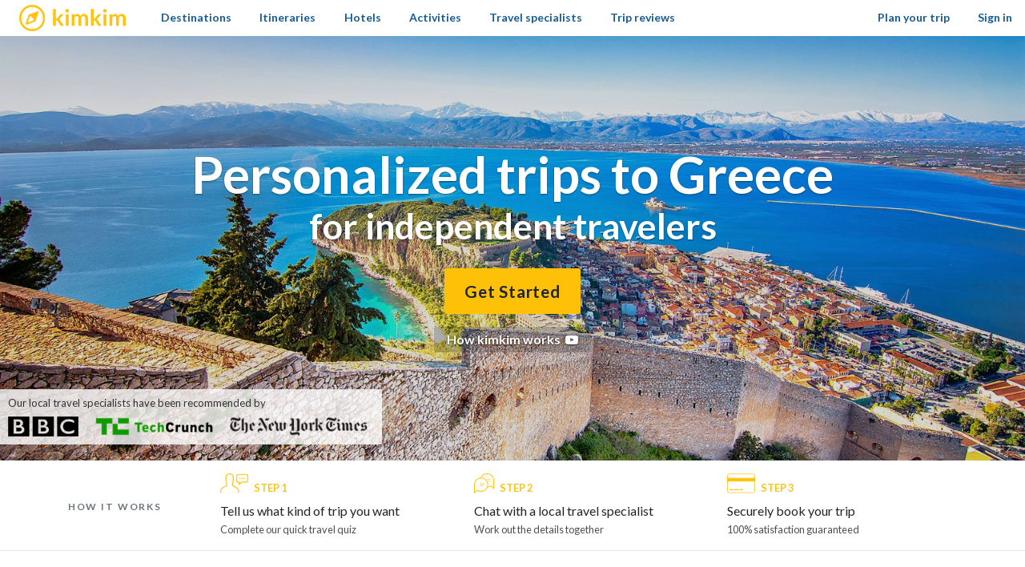

--- FILE ---
content_type: text/html; charset=utf-8
request_url: https://www.kimkim.com/d/greece
body_size: 51888
content:
<!DOCTYPE html>
<html lang="en">
<!--
 _    _           _    _
| | _(_)_ __ ___ | | _(_)_ __ ___
| |/ / | '_ ' _ \| |/ / | '_ ' _ \
|   <| | | | | | |   <| | | | | | |
|_|\_\_|_| |_| |_|_|\_\_|_| |_| |_|

Book custom-made trips to
create lifelong memories

//-->
<head>
  <meta charset="utf-8">
  <meta name="viewport" content="width=device-width, initial-scale=1, shrink-to-fit=no">
  <meta http-equiv="x-ua-compatible" content="ie=edge">
  <meta name="msapplication-config" content="none">
  <meta name="theme-color" content="#ffc20e">
  <title>Greece Tours and Itineraries - Plan your trip to Greece with a Travel Specialist | kimkim</title>
<meta name="description" content="Book unique trips to Greece, customized to your needs, with the help of our network of reliable local travel specialists.">
<link rel="canonical" href="https://www.kimkim.com/d/greece">
<meta property="og:site_name" content="kimkim">
<meta property="og:title" content="Greece Tours and Itineraries - Plan your trip to Greece with a Travel Specialist">
<meta property="og:description" content="Book unique trips to Greece, customized to your needs, with the help of our network of reliable local travel specialists.">
<meta property="og:type" content="website">
<meta property="og:url" content="https://www.kimkim.com/d/greece">
<meta property="og:image" content="https://cdn.kimkim.com/files/a/destinations/hero_images/878289206daf0158d46b49a15492c1ff0c108749/big-9fbfbc2ba8f7e0f22cc9d055bc74b570.jpg">
  <meta property="fb:app_id" content="1698300210405782" />
  <meta name="msvalidate.01" content="B5D450D8FE4FE80580100D97F665493D" />
  <meta name="csrf-param" content="authenticity_token" />
<meta name="csrf-token" content="TbG8mxEWBGmVV2oEFrNRLun0uQezgnGKQDWvX1NFHEiMUzIqxaRnl-dSPnUAfSzQx45YEjU7i7vSkUVGrjcuBA" />
  
<script type="text/javascript">window.NREUM||(NREUM={});NREUM.info={"beacon":"bam.nr-data.net","errorBeacon":"bam.nr-data.net","licenseKey":"NRJS-ecaf53fb635e32bff5f","applicationID":"1226821122","transactionName":"JVpcFxBfXFtQR01RVBVBWw0DRFlYW0ZNRlkJQg==","queueTime":1,"applicationTime":48,"agent":""}</script>
<script type="text/javascript">(window.NREUM||(NREUM={})).init={privacy:{cookies_enabled:true},ajax:{deny_list:["bam.nr-data.net"]},feature_flags:["soft_nav"],distributed_tracing:{enabled:true}};(window.NREUM||(NREUM={})).loader_config={agentID:"1386029353",accountID:"3769734",trustKey:"3769734",xpid:"VwEBWFFQDBABVlNUDwMGV1YD",licenseKey:"NRJS-ecaf53fb635e32bff5f",applicationID:"1226821122",browserID:"1386029353"};;/*! For license information please see nr-loader-spa-1.308.0.min.js.LICENSE.txt */
(()=>{var e,t,r={384:(e,t,r)=>{"use strict";r.d(t,{NT:()=>a,US:()=>u,Zm:()=>o,bQ:()=>d,dV:()=>c,pV:()=>l});var n=r(6154),i=r(1863),s=r(1910);const a={beacon:"bam.nr-data.net",errorBeacon:"bam.nr-data.net"};function o(){return n.gm.NREUM||(n.gm.NREUM={}),void 0===n.gm.newrelic&&(n.gm.newrelic=n.gm.NREUM),n.gm.NREUM}function c(){let e=o();return e.o||(e.o={ST:n.gm.setTimeout,SI:n.gm.setImmediate||n.gm.setInterval,CT:n.gm.clearTimeout,XHR:n.gm.XMLHttpRequest,REQ:n.gm.Request,EV:n.gm.Event,PR:n.gm.Promise,MO:n.gm.MutationObserver,FETCH:n.gm.fetch,WS:n.gm.WebSocket},(0,s.i)(...Object.values(e.o))),e}function d(e,t){let r=o();r.initializedAgents??={},t.initializedAt={ms:(0,i.t)(),date:new Date},r.initializedAgents[e]=t}function u(e,t){o()[e]=t}function l(){return function(){let e=o();const t=e.info||{};e.info={beacon:a.beacon,errorBeacon:a.errorBeacon,...t}}(),function(){let e=o();const t=e.init||{};e.init={...t}}(),c(),function(){let e=o();const t=e.loader_config||{};e.loader_config={...t}}(),o()}},782:(e,t,r)=>{"use strict";r.d(t,{T:()=>n});const n=r(860).K7.pageViewTiming},860:(e,t,r)=>{"use strict";r.d(t,{$J:()=>u,K7:()=>c,P3:()=>d,XX:()=>i,Yy:()=>o,df:()=>s,qY:()=>n,v4:()=>a});const n="events",i="jserrors",s="browser/blobs",a="rum",o="browser/logs",c={ajax:"ajax",genericEvents:"generic_events",jserrors:i,logging:"logging",metrics:"metrics",pageAction:"page_action",pageViewEvent:"page_view_event",pageViewTiming:"page_view_timing",sessionReplay:"session_replay",sessionTrace:"session_trace",softNav:"soft_navigations",spa:"spa"},d={[c.pageViewEvent]:1,[c.pageViewTiming]:2,[c.metrics]:3,[c.jserrors]:4,[c.spa]:5,[c.ajax]:6,[c.sessionTrace]:7,[c.softNav]:8,[c.sessionReplay]:9,[c.logging]:10,[c.genericEvents]:11},u={[c.pageViewEvent]:a,[c.pageViewTiming]:n,[c.ajax]:n,[c.spa]:n,[c.softNav]:n,[c.metrics]:i,[c.jserrors]:i,[c.sessionTrace]:s,[c.sessionReplay]:s,[c.logging]:o,[c.genericEvents]:"ins"}},944:(e,t,r)=>{"use strict";r.d(t,{R:()=>i});var n=r(3241);function i(e,t){"function"==typeof console.debug&&(console.debug("New Relic Warning: https://github.com/newrelic/newrelic-browser-agent/blob/main/docs/warning-codes.md#".concat(e),t),(0,n.W)({agentIdentifier:null,drained:null,type:"data",name:"warn",feature:"warn",data:{code:e,secondary:t}}))}},993:(e,t,r)=>{"use strict";r.d(t,{A$:()=>s,ET:()=>a,TZ:()=>o,p_:()=>i});var n=r(860);const i={ERROR:"ERROR",WARN:"WARN",INFO:"INFO",DEBUG:"DEBUG",TRACE:"TRACE"},s={OFF:0,ERROR:1,WARN:2,INFO:3,DEBUG:4,TRACE:5},a="log",o=n.K7.logging},1541:(e,t,r)=>{"use strict";r.d(t,{U:()=>i,f:()=>n});const n={MFE:"MFE",BA:"BA"};function i(e,t){if(2!==t?.harvestEndpointVersion)return{};const r=t.agentRef.runtime.appMetadata.agents[0].entityGuid;return e?{"source.id":e.id,"source.name":e.name,"source.type":e.type,"parent.id":e.parent?.id||r,"parent.type":e.parent?.type||n.BA}:{"entity.guid":r,appId:t.agentRef.info.applicationID}}},1687:(e,t,r)=>{"use strict";r.d(t,{Ak:()=>d,Ze:()=>h,x3:()=>u});var n=r(3241),i=r(7836),s=r(3606),a=r(860),o=r(2646);const c={};function d(e,t){const r={staged:!1,priority:a.P3[t]||0};l(e),c[e].get(t)||c[e].set(t,r)}function u(e,t){e&&c[e]&&(c[e].get(t)&&c[e].delete(t),p(e,t,!1),c[e].size&&f(e))}function l(e){if(!e)throw new Error("agentIdentifier required");c[e]||(c[e]=new Map)}function h(e="",t="feature",r=!1){if(l(e),!e||!c[e].get(t)||r)return p(e,t);c[e].get(t).staged=!0,f(e)}function f(e){const t=Array.from(c[e]);t.every(([e,t])=>t.staged)&&(t.sort((e,t)=>e[1].priority-t[1].priority),t.forEach(([t])=>{c[e].delete(t),p(e,t)}))}function p(e,t,r=!0){const a=e?i.ee.get(e):i.ee,c=s.i.handlers;if(!a.aborted&&a.backlog&&c){if((0,n.W)({agentIdentifier:e,type:"lifecycle",name:"drain",feature:t}),r){const e=a.backlog[t],r=c[t];if(r){for(let t=0;e&&t<e.length;++t)g(e[t],r);Object.entries(r).forEach(([e,t])=>{Object.values(t||{}).forEach(t=>{t[0]?.on&&t[0]?.context()instanceof o.y&&t[0].on(e,t[1])})})}}a.isolatedBacklog||delete c[t],a.backlog[t]=null,a.emit("drain-"+t,[])}}function g(e,t){var r=e[1];Object.values(t[r]||{}).forEach(t=>{var r=e[0];if(t[0]===r){var n=t[1],i=e[3],s=e[2];n.apply(i,s)}})}},1738:(e,t,r)=>{"use strict";r.d(t,{U:()=>f,Y:()=>h});var n=r(3241),i=r(9908),s=r(1863),a=r(944),o=r(5701),c=r(3969),d=r(8362),u=r(860),l=r(4261);function h(e,t,r,s){const h=s||r;!h||h[e]&&h[e]!==d.d.prototype[e]||(h[e]=function(){(0,i.p)(c.xV,["API/"+e+"/called"],void 0,u.K7.metrics,r.ee),(0,n.W)({agentIdentifier:r.agentIdentifier,drained:!!o.B?.[r.agentIdentifier],type:"data",name:"api",feature:l.Pl+e,data:{}});try{return t.apply(this,arguments)}catch(e){(0,a.R)(23,e)}})}function f(e,t,r,n,a){const o=e.info;null===r?delete o.jsAttributes[t]:o.jsAttributes[t]=r,(a||null===r)&&(0,i.p)(l.Pl+n,[(0,s.t)(),t,r],void 0,"session",e.ee)}},1741:(e,t,r)=>{"use strict";r.d(t,{W:()=>s});var n=r(944),i=r(4261);class s{#e(e,...t){if(this[e]!==s.prototype[e])return this[e](...t);(0,n.R)(35,e)}addPageAction(e,t){return this.#e(i.hG,e,t)}register(e){return this.#e(i.eY,e)}recordCustomEvent(e,t){return this.#e(i.fF,e,t)}setPageViewName(e,t){return this.#e(i.Fw,e,t)}setCustomAttribute(e,t,r){return this.#e(i.cD,e,t,r)}noticeError(e,t){return this.#e(i.o5,e,t)}setUserId(e,t=!1){return this.#e(i.Dl,e,t)}setApplicationVersion(e){return this.#e(i.nb,e)}setErrorHandler(e){return this.#e(i.bt,e)}addRelease(e,t){return this.#e(i.k6,e,t)}log(e,t){return this.#e(i.$9,e,t)}start(){return this.#e(i.d3)}finished(e){return this.#e(i.BL,e)}recordReplay(){return this.#e(i.CH)}pauseReplay(){return this.#e(i.Tb)}addToTrace(e){return this.#e(i.U2,e)}setCurrentRouteName(e){return this.#e(i.PA,e)}interaction(e){return this.#e(i.dT,e)}wrapLogger(e,t,r){return this.#e(i.Wb,e,t,r)}measure(e,t){return this.#e(i.V1,e,t)}consent(e){return this.#e(i.Pv,e)}}},1863:(e,t,r)=>{"use strict";function n(){return Math.floor(performance.now())}r.d(t,{t:()=>n})},1910:(e,t,r)=>{"use strict";r.d(t,{i:()=>s});var n=r(944);const i=new Map;function s(...e){return e.every(e=>{if(i.has(e))return i.get(e);const t="function"==typeof e?e.toString():"",r=t.includes("[native code]"),s=t.includes("nrWrapper");return r||s||(0,n.R)(64,e?.name||t),i.set(e,r),r})}},2555:(e,t,r)=>{"use strict";r.d(t,{D:()=>o,f:()=>a});var n=r(384),i=r(8122);const s={beacon:n.NT.beacon,errorBeacon:n.NT.errorBeacon,licenseKey:void 0,applicationID:void 0,sa:void 0,queueTime:void 0,applicationTime:void 0,ttGuid:void 0,user:void 0,account:void 0,product:void 0,extra:void 0,jsAttributes:{},userAttributes:void 0,atts:void 0,transactionName:void 0,tNamePlain:void 0};function a(e){try{return!!e.licenseKey&&!!e.errorBeacon&&!!e.applicationID}catch(e){return!1}}const o=e=>(0,i.a)(e,s)},2614:(e,t,r)=>{"use strict";r.d(t,{BB:()=>a,H3:()=>n,g:()=>d,iL:()=>c,tS:()=>o,uh:()=>i,wk:()=>s});const n="NRBA",i="SESSION",s=144e5,a=18e5,o={STARTED:"session-started",PAUSE:"session-pause",RESET:"session-reset",RESUME:"session-resume",UPDATE:"session-update"},c={SAME_TAB:"same-tab",CROSS_TAB:"cross-tab"},d={OFF:0,FULL:1,ERROR:2}},2646:(e,t,r)=>{"use strict";r.d(t,{y:()=>n});class n{constructor(e){this.contextId=e}}},2843:(e,t,r)=>{"use strict";r.d(t,{G:()=>s,u:()=>i});var n=r(3878);function i(e,t=!1,r,i){(0,n.DD)("visibilitychange",function(){if(t)return void("hidden"===document.visibilityState&&e());e(document.visibilityState)},r,i)}function s(e,t,r){(0,n.sp)("pagehide",e,t,r)}},3241:(e,t,r)=>{"use strict";r.d(t,{W:()=>s});var n=r(6154);const i="newrelic";function s(e={}){try{n.gm.dispatchEvent(new CustomEvent(i,{detail:e}))}catch(e){}}},3304:(e,t,r)=>{"use strict";r.d(t,{A:()=>s});var n=r(7836);const i=()=>{const e=new WeakSet;return(t,r)=>{if("object"==typeof r&&null!==r){if(e.has(r))return;e.add(r)}return r}};function s(e){try{return JSON.stringify(e,i())??""}catch(e){try{n.ee.emit("internal-error",[e])}catch(e){}return""}}},3333:(e,t,r)=>{"use strict";r.d(t,{$v:()=>u,TZ:()=>n,Xh:()=>c,Zp:()=>i,kd:()=>d,mq:()=>o,nf:()=>a,qN:()=>s});const n=r(860).K7.genericEvents,i=["auxclick","click","copy","keydown","paste","scrollend"],s=["focus","blur"],a=4,o=1e3,c=2e3,d=["PageAction","UserAction","BrowserPerformance"],u={RESOURCES:"experimental.resources",REGISTER:"register"}},3434:(e,t,r)=>{"use strict";r.d(t,{Jt:()=>s,YM:()=>d});var n=r(7836),i=r(5607);const s="nr@original:".concat(i.W),a=50;var o=Object.prototype.hasOwnProperty,c=!1;function d(e,t){return e||(e=n.ee),r.inPlace=function(e,t,n,i,s){n||(n="");const a="-"===n.charAt(0);for(let o=0;o<t.length;o++){const c=t[o],d=e[c];l(d)||(e[c]=r(d,a?c+n:n,i,c,s))}},r.flag=s,r;function r(t,r,n,c,d){return l(t)?t:(r||(r=""),nrWrapper[s]=t,function(e,t,r){if(Object.defineProperty&&Object.keys)try{return Object.keys(e).forEach(function(r){Object.defineProperty(t,r,{get:function(){return e[r]},set:function(t){return e[r]=t,t}})}),t}catch(e){u([e],r)}for(var n in e)o.call(e,n)&&(t[n]=e[n])}(t,nrWrapper,e),nrWrapper);function nrWrapper(){var s,o,l,h;let f;try{o=this,s=[...arguments],l="function"==typeof n?n(s,o):n||{}}catch(t){u([t,"",[s,o,c],l],e)}i(r+"start",[s,o,c],l,d);const p=performance.now();let g;try{return h=t.apply(o,s),g=performance.now(),h}catch(e){throw g=performance.now(),i(r+"err",[s,o,e],l,d),f=e,f}finally{const e=g-p,t={start:p,end:g,duration:e,isLongTask:e>=a,methodName:c,thrownError:f};t.isLongTask&&i("long-task",[t,o],l,d),i(r+"end",[s,o,h],l,d)}}}function i(r,n,i,s){if(!c||t){var a=c;c=!0;try{e.emit(r,n,i,t,s)}catch(t){u([t,r,n,i],e)}c=a}}}function u(e,t){t||(t=n.ee);try{t.emit("internal-error",e)}catch(e){}}function l(e){return!(e&&"function"==typeof e&&e.apply&&!e[s])}},3606:(e,t,r)=>{"use strict";r.d(t,{i:()=>s});var n=r(9908);s.on=a;var i=s.handlers={};function s(e,t,r,s){a(s||n.d,i,e,t,r)}function a(e,t,r,i,s){s||(s="feature"),e||(e=n.d);var a=t[s]=t[s]||{};(a[r]=a[r]||[]).push([e,i])}},3738:(e,t,r)=>{"use strict";r.d(t,{He:()=>i,Kp:()=>o,Lc:()=>d,Rz:()=>u,TZ:()=>n,bD:()=>s,d3:()=>a,jx:()=>l,sl:()=>h,uP:()=>c});const n=r(860).K7.sessionTrace,i="bstResource",s="resource",a="-start",o="-end",c="fn"+a,d="fn"+o,u="pushState",l=1e3,h=3e4},3785:(e,t,r)=>{"use strict";r.d(t,{R:()=>c,b:()=>d});var n=r(9908),i=r(1863),s=r(860),a=r(3969),o=r(993);function c(e,t,r={},c=o.p_.INFO,d=!0,u,l=(0,i.t)()){(0,n.p)(a.xV,["API/logging/".concat(c.toLowerCase(),"/called")],void 0,s.K7.metrics,e),(0,n.p)(o.ET,[l,t,r,c,d,u],void 0,s.K7.logging,e)}function d(e){return"string"==typeof e&&Object.values(o.p_).some(t=>t===e.toUpperCase().trim())}},3878:(e,t,r)=>{"use strict";function n(e,t){return{capture:e,passive:!1,signal:t}}function i(e,t,r=!1,i){window.addEventListener(e,t,n(r,i))}function s(e,t,r=!1,i){document.addEventListener(e,t,n(r,i))}r.d(t,{DD:()=>s,jT:()=>n,sp:()=>i})},3962:(e,t,r)=>{"use strict";r.d(t,{AM:()=>a,O2:()=>l,OV:()=>s,Qu:()=>h,TZ:()=>c,ih:()=>f,pP:()=>o,t1:()=>u,tC:()=>i,wD:()=>d});var n=r(860);const i=["click","keydown","submit"],s="popstate",a="api",o="initialPageLoad",c=n.K7.softNav,d=5e3,u=500,l={INITIAL_PAGE_LOAD:"",ROUTE_CHANGE:1,UNSPECIFIED:2},h={INTERACTION:1,AJAX:2,CUSTOM_END:3,CUSTOM_TRACER:4},f={IP:"in progress",PF:"pending finish",FIN:"finished",CAN:"cancelled"}},3969:(e,t,r)=>{"use strict";r.d(t,{TZ:()=>n,XG:()=>o,rs:()=>i,xV:()=>a,z_:()=>s});const n=r(860).K7.metrics,i="sm",s="cm",a="storeSupportabilityMetrics",o="storeEventMetrics"},4234:(e,t,r)=>{"use strict";r.d(t,{W:()=>s});var n=r(7836),i=r(1687);class s{constructor(e,t){this.agentIdentifier=e,this.ee=n.ee.get(e),this.featureName=t,this.blocked=!1}deregisterDrain(){(0,i.x3)(this.agentIdentifier,this.featureName)}}},4261:(e,t,r)=>{"use strict";r.d(t,{$9:()=>u,BL:()=>c,CH:()=>p,Dl:()=>R,Fw:()=>w,PA:()=>v,Pl:()=>n,Pv:()=>A,Tb:()=>h,U2:()=>a,V1:()=>E,Wb:()=>T,bt:()=>y,cD:()=>b,d3:()=>x,dT:()=>d,eY:()=>g,fF:()=>f,hG:()=>s,hw:()=>i,k6:()=>o,nb:()=>m,o5:()=>l});const n="api-",i=n+"ixn-",s="addPageAction",a="addToTrace",o="addRelease",c="finished",d="interaction",u="log",l="noticeError",h="pauseReplay",f="recordCustomEvent",p="recordReplay",g="register",m="setApplicationVersion",v="setCurrentRouteName",b="setCustomAttribute",y="setErrorHandler",w="setPageViewName",R="setUserId",x="start",T="wrapLogger",E="measure",A="consent"},5205:(e,t,r)=>{"use strict";r.d(t,{j:()=>S});var n=r(384),i=r(1741);var s=r(2555),a=r(3333);const o=e=>{if(!e||"string"!=typeof e)return!1;try{document.createDocumentFragment().querySelector(e)}catch{return!1}return!0};var c=r(2614),d=r(944),u=r(8122);const l="[data-nr-mask]",h=e=>(0,u.a)(e,(()=>{const e={feature_flags:[],experimental:{allow_registered_children:!1,resources:!1},mask_selector:"*",block_selector:"[data-nr-block]",mask_input_options:{color:!1,date:!1,"datetime-local":!1,email:!1,month:!1,number:!1,range:!1,search:!1,tel:!1,text:!1,time:!1,url:!1,week:!1,textarea:!1,select:!1,password:!0}};return{ajax:{deny_list:void 0,block_internal:!0,enabled:!0,autoStart:!0},api:{get allow_registered_children(){return e.feature_flags.includes(a.$v.REGISTER)||e.experimental.allow_registered_children},set allow_registered_children(t){e.experimental.allow_registered_children=t},duplicate_registered_data:!1},browser_consent_mode:{enabled:!1},distributed_tracing:{enabled:void 0,exclude_newrelic_header:void 0,cors_use_newrelic_header:void 0,cors_use_tracecontext_headers:void 0,allowed_origins:void 0},get feature_flags(){return e.feature_flags},set feature_flags(t){e.feature_flags=t},generic_events:{enabled:!0,autoStart:!0},harvest:{interval:30},jserrors:{enabled:!0,autoStart:!0},logging:{enabled:!0,autoStart:!0},metrics:{enabled:!0,autoStart:!0},obfuscate:void 0,page_action:{enabled:!0},page_view_event:{enabled:!0,autoStart:!0},page_view_timing:{enabled:!0,autoStart:!0},performance:{capture_marks:!1,capture_measures:!1,capture_detail:!0,resources:{get enabled(){return e.feature_flags.includes(a.$v.RESOURCES)||e.experimental.resources},set enabled(t){e.experimental.resources=t},asset_types:[],first_party_domains:[],ignore_newrelic:!0}},privacy:{cookies_enabled:!0},proxy:{assets:void 0,beacon:void 0},session:{expiresMs:c.wk,inactiveMs:c.BB},session_replay:{autoStart:!0,enabled:!1,preload:!1,sampling_rate:10,error_sampling_rate:100,collect_fonts:!1,inline_images:!1,fix_stylesheets:!0,mask_all_inputs:!0,get mask_text_selector(){return e.mask_selector},set mask_text_selector(t){o(t)?e.mask_selector="".concat(t,",").concat(l):""===t||null===t?e.mask_selector=l:(0,d.R)(5,t)},get block_class(){return"nr-block"},get ignore_class(){return"nr-ignore"},get mask_text_class(){return"nr-mask"},get block_selector(){return e.block_selector},set block_selector(t){o(t)?e.block_selector+=",".concat(t):""!==t&&(0,d.R)(6,t)},get mask_input_options(){return e.mask_input_options},set mask_input_options(t){t&&"object"==typeof t?e.mask_input_options={...t,password:!0}:(0,d.R)(7,t)}},session_trace:{enabled:!0,autoStart:!0},soft_navigations:{enabled:!0,autoStart:!0},spa:{enabled:!0,autoStart:!0},ssl:void 0,user_actions:{enabled:!0,elementAttributes:["id","className","tagName","type"]}}})());var f=r(6154),p=r(9324);let g=0;const m={buildEnv:p.F3,distMethod:p.Xs,version:p.xv,originTime:f.WN},v={consented:!1},b={appMetadata:{},get consented(){return this.session?.state?.consent||v.consented},set consented(e){v.consented=e},customTransaction:void 0,denyList:void 0,disabled:!1,harvester:void 0,isolatedBacklog:!1,isRecording:!1,loaderType:void 0,maxBytes:3e4,obfuscator:void 0,onerror:void 0,ptid:void 0,releaseIds:{},session:void 0,timeKeeper:void 0,registeredEntities:[],jsAttributesMetadata:{bytes:0},get harvestCount(){return++g}},y=e=>{const t=(0,u.a)(e,b),r=Object.keys(m).reduce((e,t)=>(e[t]={value:m[t],writable:!1,configurable:!0,enumerable:!0},e),{});return Object.defineProperties(t,r)};var w=r(5701);const R=e=>{const t=e.startsWith("http");e+="/",r.p=t?e:"https://"+e};var x=r(7836),T=r(3241);const E={accountID:void 0,trustKey:void 0,agentID:void 0,licenseKey:void 0,applicationID:void 0,xpid:void 0},A=e=>(0,u.a)(e,E),_=new Set;function S(e,t={},r,a){let{init:o,info:c,loader_config:d,runtime:u={},exposed:l=!0}=t;if(!c){const e=(0,n.pV)();o=e.init,c=e.info,d=e.loader_config}e.init=h(o||{}),e.loader_config=A(d||{}),c.jsAttributes??={},f.bv&&(c.jsAttributes.isWorker=!0),e.info=(0,s.D)(c);const p=e.init,g=[c.beacon,c.errorBeacon];_.has(e.agentIdentifier)||(p.proxy.assets&&(R(p.proxy.assets),g.push(p.proxy.assets)),p.proxy.beacon&&g.push(p.proxy.beacon),e.beacons=[...g],function(e){const t=(0,n.pV)();Object.getOwnPropertyNames(i.W.prototype).forEach(r=>{const n=i.W.prototype[r];if("function"!=typeof n||"constructor"===n)return;let s=t[r];e[r]&&!1!==e.exposed&&"micro-agent"!==e.runtime?.loaderType&&(t[r]=(...t)=>{const n=e[r](...t);return s?s(...t):n})})}(e),(0,n.US)("activatedFeatures",w.B)),u.denyList=[...p.ajax.deny_list||[],...p.ajax.block_internal?g:[]],u.ptid=e.agentIdentifier,u.loaderType=r,e.runtime=y(u),_.has(e.agentIdentifier)||(e.ee=x.ee.get(e.agentIdentifier),e.exposed=l,(0,T.W)({agentIdentifier:e.agentIdentifier,drained:!!w.B?.[e.agentIdentifier],type:"lifecycle",name:"initialize",feature:void 0,data:e.config})),_.add(e.agentIdentifier)}},5270:(e,t,r)=>{"use strict";r.d(t,{Aw:()=>a,SR:()=>s,rF:()=>o});var n=r(384),i=r(7767);function s(e){return!!(0,n.dV)().o.MO&&(0,i.V)(e)&&!0===e?.session_trace.enabled}function a(e){return!0===e?.session_replay.preload&&s(e)}function o(e,t){try{if("string"==typeof t?.type){if("password"===t.type.toLowerCase())return"*".repeat(e?.length||0);if(void 0!==t?.dataset?.nrUnmask||t?.classList?.contains("nr-unmask"))return e}}catch(e){}return"string"==typeof e?e.replace(/[\S]/g,"*"):"*".repeat(e?.length||0)}},5289:(e,t,r)=>{"use strict";r.d(t,{GG:()=>a,Qr:()=>c,sB:()=>o});var n=r(3878),i=r(6389);function s(){return"undefined"==typeof document||"complete"===document.readyState}function a(e,t){if(s())return e();const r=(0,i.J)(e),a=setInterval(()=>{s()&&(clearInterval(a),r())},500);(0,n.sp)("load",r,t)}function o(e){if(s())return e();(0,n.DD)("DOMContentLoaded",e)}function c(e){if(s())return e();(0,n.sp)("popstate",e)}},5607:(e,t,r)=>{"use strict";r.d(t,{W:()=>n});const n=(0,r(9566).bz)()},5701:(e,t,r)=>{"use strict";r.d(t,{B:()=>s,t:()=>a});var n=r(3241);const i=new Set,s={};function a(e,t){const r=t.agentIdentifier;s[r]??={},e&&"object"==typeof e&&(i.has(r)||(t.ee.emit("rumresp",[e]),s[r]=e,i.add(r),(0,n.W)({agentIdentifier:r,loaded:!0,drained:!0,type:"lifecycle",name:"load",feature:void 0,data:e})))}},6154:(e,t,r)=>{"use strict";r.d(t,{OF:()=>d,RI:()=>i,WN:()=>h,bv:()=>s,eN:()=>f,gm:()=>a,lR:()=>l,m:()=>c,mw:()=>o,sb:()=>u});var n=r(1863);const i="undefined"!=typeof window&&!!window.document,s="undefined"!=typeof WorkerGlobalScope&&("undefined"!=typeof self&&self instanceof WorkerGlobalScope&&self.navigator instanceof WorkerNavigator||"undefined"!=typeof globalThis&&globalThis instanceof WorkerGlobalScope&&globalThis.navigator instanceof WorkerNavigator),a=i?window:"undefined"!=typeof WorkerGlobalScope&&("undefined"!=typeof self&&self instanceof WorkerGlobalScope&&self||"undefined"!=typeof globalThis&&globalThis instanceof WorkerGlobalScope&&globalThis),o=Boolean("hidden"===a?.document?.visibilityState),c=""+a?.location,d=/iPad|iPhone|iPod/.test(a.navigator?.userAgent),u=d&&"undefined"==typeof SharedWorker,l=(()=>{const e=a.navigator?.userAgent?.match(/Firefox[/\s](\d+\.\d+)/);return Array.isArray(e)&&e.length>=2?+e[1]:0})(),h=Date.now()-(0,n.t)(),f=()=>"undefined"!=typeof PerformanceNavigationTiming&&a?.performance?.getEntriesByType("navigation")?.[0]?.responseStart},6344:(e,t,r)=>{"use strict";r.d(t,{BB:()=>u,Qb:()=>l,TZ:()=>i,Ug:()=>a,Vh:()=>s,_s:()=>o,bc:()=>d,yP:()=>c});var n=r(2614);const i=r(860).K7.sessionReplay,s="errorDuringReplay",a=.12,o={DomContentLoaded:0,Load:1,FullSnapshot:2,IncrementalSnapshot:3,Meta:4,Custom:5},c={[n.g.ERROR]:15e3,[n.g.FULL]:3e5,[n.g.OFF]:0},d={RESET:{message:"Session was reset",sm:"Reset"},IMPORT:{message:"Recorder failed to import",sm:"Import"},TOO_MANY:{message:"429: Too Many Requests",sm:"Too-Many"},TOO_BIG:{message:"Payload was too large",sm:"Too-Big"},CROSS_TAB:{message:"Session Entity was set to OFF on another tab",sm:"Cross-Tab"},ENTITLEMENTS:{message:"Session Replay is not allowed and will not be started",sm:"Entitlement"}},u=5e3,l={API:"api",RESUME:"resume",SWITCH_TO_FULL:"switchToFull",INITIALIZE:"initialize",PRELOAD:"preload"}},6389:(e,t,r)=>{"use strict";function n(e,t=500,r={}){const n=r?.leading||!1;let i;return(...r)=>{n&&void 0===i&&(e.apply(this,r),i=setTimeout(()=>{i=clearTimeout(i)},t)),n||(clearTimeout(i),i=setTimeout(()=>{e.apply(this,r)},t))}}function i(e){let t=!1;return(...r)=>{t||(t=!0,e.apply(this,r))}}r.d(t,{J:()=>i,s:()=>n})},6630:(e,t,r)=>{"use strict";r.d(t,{T:()=>n});const n=r(860).K7.pageViewEvent},6774:(e,t,r)=>{"use strict";r.d(t,{T:()=>n});const n=r(860).K7.jserrors},7295:(e,t,r)=>{"use strict";r.d(t,{Xv:()=>a,gX:()=>i,iW:()=>s});var n=[];function i(e){if(!e||s(e))return!1;if(0===n.length)return!0;if("*"===n[0].hostname)return!1;for(var t=0;t<n.length;t++){var r=n[t];if(r.hostname.test(e.hostname)&&r.pathname.test(e.pathname))return!1}return!0}function s(e){return void 0===e.hostname}function a(e){if(n=[],e&&e.length)for(var t=0;t<e.length;t++){let r=e[t];if(!r)continue;if("*"===r)return void(n=[{hostname:"*"}]);0===r.indexOf("http://")?r=r.substring(7):0===r.indexOf("https://")&&(r=r.substring(8));const i=r.indexOf("/");let s,a;i>0?(s=r.substring(0,i),a=r.substring(i)):(s=r,a="*");let[c]=s.split(":");n.push({hostname:o(c),pathname:o(a,!0)})}}function o(e,t=!1){const r=e.replace(/[.+?^${}()|[\]\\]/g,e=>"\\"+e).replace(/\*/g,".*?");return new RegExp((t?"^":"")+r+"$")}},7485:(e,t,r)=>{"use strict";r.d(t,{D:()=>i});var n=r(6154);function i(e){if(0===(e||"").indexOf("data:"))return{protocol:"data"};try{const t=new URL(e,location.href),r={port:t.port,hostname:t.hostname,pathname:t.pathname,search:t.search,protocol:t.protocol.slice(0,t.protocol.indexOf(":")),sameOrigin:t.protocol===n.gm?.location?.protocol&&t.host===n.gm?.location?.host};return r.port&&""!==r.port||("http:"===t.protocol&&(r.port="80"),"https:"===t.protocol&&(r.port="443")),r.pathname&&""!==r.pathname?r.pathname.startsWith("/")||(r.pathname="/".concat(r.pathname)):r.pathname="/",r}catch(e){return{}}}},7699:(e,t,r)=>{"use strict";r.d(t,{It:()=>s,KC:()=>o,No:()=>i,qh:()=>a});var n=r(860);const i=16e3,s=1e6,a="SESSION_ERROR",o={[n.K7.logging]:!0,[n.K7.genericEvents]:!1,[n.K7.jserrors]:!1,[n.K7.ajax]:!1}},7767:(e,t,r)=>{"use strict";r.d(t,{V:()=>i});var n=r(6154);const i=e=>n.RI&&!0===e?.privacy.cookies_enabled},7836:(e,t,r)=>{"use strict";r.d(t,{P:()=>o,ee:()=>c});var n=r(384),i=r(8990),s=r(2646),a=r(5607);const o="nr@context:".concat(a.W),c=function e(t,r){var n={},a={},u={},l=!1;try{l=16===r.length&&d.initializedAgents?.[r]?.runtime.isolatedBacklog}catch(e){}var h={on:p,addEventListener:p,removeEventListener:function(e,t){var r=n[e];if(!r)return;for(var i=0;i<r.length;i++)r[i]===t&&r.splice(i,1)},emit:function(e,r,n,i,s){!1!==s&&(s=!0);if(c.aborted&&!i)return;t&&s&&t.emit(e,r,n);var o=f(n);g(e).forEach(e=>{e.apply(o,r)});var d=v()[a[e]];d&&d.push([h,e,r,o]);return o},get:m,listeners:g,context:f,buffer:function(e,t){const r=v();if(t=t||"feature",h.aborted)return;Object.entries(e||{}).forEach(([e,n])=>{a[n]=t,t in r||(r[t]=[])})},abort:function(){h._aborted=!0,Object.keys(h.backlog).forEach(e=>{delete h.backlog[e]})},isBuffering:function(e){return!!v()[a[e]]},debugId:r,backlog:l?{}:t&&"object"==typeof t.backlog?t.backlog:{},isolatedBacklog:l};return Object.defineProperty(h,"aborted",{get:()=>{let e=h._aborted||!1;return e||(t&&(e=t.aborted),e)}}),h;function f(e){return e&&e instanceof s.y?e:e?(0,i.I)(e,o,()=>new s.y(o)):new s.y(o)}function p(e,t){n[e]=g(e).concat(t)}function g(e){return n[e]||[]}function m(t){return u[t]=u[t]||e(h,t)}function v(){return h.backlog}}(void 0,"globalEE"),d=(0,n.Zm)();d.ee||(d.ee=c)},8122:(e,t,r)=>{"use strict";r.d(t,{a:()=>i});var n=r(944);function i(e,t){try{if(!e||"object"!=typeof e)return(0,n.R)(3);if(!t||"object"!=typeof t)return(0,n.R)(4);const r=Object.create(Object.getPrototypeOf(t),Object.getOwnPropertyDescriptors(t)),s=0===Object.keys(r).length?e:r;for(let a in s)if(void 0!==e[a])try{if(null===e[a]){r[a]=null;continue}Array.isArray(e[a])&&Array.isArray(t[a])?r[a]=Array.from(new Set([...e[a],...t[a]])):"object"==typeof e[a]&&"object"==typeof t[a]?r[a]=i(e[a],t[a]):r[a]=e[a]}catch(e){r[a]||(0,n.R)(1,e)}return r}catch(e){(0,n.R)(2,e)}}},8139:(e,t,r)=>{"use strict";r.d(t,{u:()=>h});var n=r(7836),i=r(3434),s=r(8990),a=r(6154);const o={},c=a.gm.XMLHttpRequest,d="addEventListener",u="removeEventListener",l="nr@wrapped:".concat(n.P);function h(e){var t=function(e){return(e||n.ee).get("events")}(e);if(o[t.debugId]++)return t;o[t.debugId]=1;var r=(0,i.YM)(t,!0);function h(e){r.inPlace(e,[d,u],"-",p)}function p(e,t){return e[1]}return"getPrototypeOf"in Object&&(a.RI&&f(document,h),c&&f(c.prototype,h),f(a.gm,h)),t.on(d+"-start",function(e,t){var n=e[1];if(null!==n&&("function"==typeof n||"object"==typeof n)&&"newrelic"!==e[0]){var i=(0,s.I)(n,l,function(){var e={object:function(){if("function"!=typeof n.handleEvent)return;return n.handleEvent.apply(n,arguments)},function:n}[typeof n];return e?r(e,"fn-",null,e.name||"anonymous"):n});this.wrapped=e[1]=i}}),t.on(u+"-start",function(e){e[1]=this.wrapped||e[1]}),t}function f(e,t,...r){let n=e;for(;"object"==typeof n&&!Object.prototype.hasOwnProperty.call(n,d);)n=Object.getPrototypeOf(n);n&&t(n,...r)}},8362:(e,t,r)=>{"use strict";r.d(t,{d:()=>s});var n=r(9566),i=r(1741);class s extends i.W{agentIdentifier=(0,n.LA)(16)}},8374:(e,t,r)=>{r.nc=(()=>{try{return document?.currentScript?.nonce}catch(e){}return""})()},8990:(e,t,r)=>{"use strict";r.d(t,{I:()=>i});var n=Object.prototype.hasOwnProperty;function i(e,t,r){if(n.call(e,t))return e[t];var i=r();if(Object.defineProperty&&Object.keys)try{return Object.defineProperty(e,t,{value:i,writable:!0,enumerable:!1}),i}catch(e){}return e[t]=i,i}},9119:(e,t,r)=>{"use strict";r.d(t,{L:()=>s});var n=/([^?#]*)[^#]*(#[^?]*|$).*/,i=/([^?#]*)().*/;function s(e,t){return e?e.replace(t?n:i,"$1$2"):e}},9300:(e,t,r)=>{"use strict";r.d(t,{T:()=>n});const n=r(860).K7.ajax},9324:(e,t,r)=>{"use strict";r.d(t,{AJ:()=>a,F3:()=>i,Xs:()=>s,Yq:()=>o,xv:()=>n});const n="1.308.0",i="PROD",s="CDN",a="@newrelic/rrweb",o="1.0.1"},9566:(e,t,r)=>{"use strict";r.d(t,{LA:()=>o,ZF:()=>c,bz:()=>a,el:()=>d});var n=r(6154);const i="xxxxxxxx-xxxx-4xxx-yxxx-xxxxxxxxxxxx";function s(e,t){return e?15&e[t]:16*Math.random()|0}function a(){const e=n.gm?.crypto||n.gm?.msCrypto;let t,r=0;return e&&e.getRandomValues&&(t=e.getRandomValues(new Uint8Array(30))),i.split("").map(e=>"x"===e?s(t,r++).toString(16):"y"===e?(3&s()|8).toString(16):e).join("")}function o(e){const t=n.gm?.crypto||n.gm?.msCrypto;let r,i=0;t&&t.getRandomValues&&(r=t.getRandomValues(new Uint8Array(e)));const a=[];for(var o=0;o<e;o++)a.push(s(r,i++).toString(16));return a.join("")}function c(){return o(16)}function d(){return o(32)}},9908:(e,t,r)=>{"use strict";r.d(t,{d:()=>n,p:()=>i});var n=r(7836).ee.get("handle");function i(e,t,r,i,s){s?(s.buffer([e],i),s.emit(e,t,r)):(n.buffer([e],i),n.emit(e,t,r))}}},n={};function i(e){var t=n[e];if(void 0!==t)return t.exports;var s=n[e]={exports:{}};return r[e](s,s.exports,i),s.exports}i.m=r,i.d=(e,t)=>{for(var r in t)i.o(t,r)&&!i.o(e,r)&&Object.defineProperty(e,r,{enumerable:!0,get:t[r]})},i.f={},i.e=e=>Promise.all(Object.keys(i.f).reduce((t,r)=>(i.f[r](e,t),t),[])),i.u=e=>({212:"nr-spa-compressor",249:"nr-spa-recorder",478:"nr-spa"}[e]+"-1.308.0.min.js"),i.o=(e,t)=>Object.prototype.hasOwnProperty.call(e,t),e={},t="NRBA-1.308.0.PROD:",i.l=(r,n,s,a)=>{if(e[r])e[r].push(n);else{var o,c;if(void 0!==s)for(var d=document.getElementsByTagName("script"),u=0;u<d.length;u++){var l=d[u];if(l.getAttribute("src")==r||l.getAttribute("data-webpack")==t+s){o=l;break}}if(!o){c=!0;var h={478:"sha512-RSfSVnmHk59T/uIPbdSE0LPeqcEdF4/+XhfJdBuccH5rYMOEZDhFdtnh6X6nJk7hGpzHd9Ujhsy7lZEz/ORYCQ==",249:"sha512-ehJXhmntm85NSqW4MkhfQqmeKFulra3klDyY0OPDUE+sQ3GokHlPh1pmAzuNy//3j4ac6lzIbmXLvGQBMYmrkg==",212:"sha512-B9h4CR46ndKRgMBcK+j67uSR2RCnJfGefU+A7FrgR/k42ovXy5x/MAVFiSvFxuVeEk/pNLgvYGMp1cBSK/G6Fg=="};(o=document.createElement("script")).charset="utf-8",i.nc&&o.setAttribute("nonce",i.nc),o.setAttribute("data-webpack",t+s),o.src=r,0!==o.src.indexOf(window.location.origin+"/")&&(o.crossOrigin="anonymous"),h[a]&&(o.integrity=h[a])}e[r]=[n];var f=(t,n)=>{o.onerror=o.onload=null,clearTimeout(p);var i=e[r];if(delete e[r],o.parentNode&&o.parentNode.removeChild(o),i&&i.forEach(e=>e(n)),t)return t(n)},p=setTimeout(f.bind(null,void 0,{type:"timeout",target:o}),12e4);o.onerror=f.bind(null,o.onerror),o.onload=f.bind(null,o.onload),c&&document.head.appendChild(o)}},i.r=e=>{"undefined"!=typeof Symbol&&Symbol.toStringTag&&Object.defineProperty(e,Symbol.toStringTag,{value:"Module"}),Object.defineProperty(e,"__esModule",{value:!0})},i.p="https://js-agent.newrelic.com/",(()=>{var e={38:0,788:0};i.f.j=(t,r)=>{var n=i.o(e,t)?e[t]:void 0;if(0!==n)if(n)r.push(n[2]);else{var s=new Promise((r,i)=>n=e[t]=[r,i]);r.push(n[2]=s);var a=i.p+i.u(t),o=new Error;i.l(a,r=>{if(i.o(e,t)&&(0!==(n=e[t])&&(e[t]=void 0),n)){var s=r&&("load"===r.type?"missing":r.type),a=r&&r.target&&r.target.src;o.message="Loading chunk "+t+" failed: ("+s+": "+a+")",o.name="ChunkLoadError",o.type=s,o.request=a,n[1](o)}},"chunk-"+t,t)}};var t=(t,r)=>{var n,s,[a,o,c]=r,d=0;if(a.some(t=>0!==e[t])){for(n in o)i.o(o,n)&&(i.m[n]=o[n]);if(c)c(i)}for(t&&t(r);d<a.length;d++)s=a[d],i.o(e,s)&&e[s]&&e[s][0](),e[s]=0},r=self["webpackChunk:NRBA-1.308.0.PROD"]=self["webpackChunk:NRBA-1.308.0.PROD"]||[];r.forEach(t.bind(null,0)),r.push=t.bind(null,r.push.bind(r))})(),(()=>{"use strict";i(8374);var e=i(8362),t=i(860);const r=Object.values(t.K7);var n=i(5205);var s=i(9908),a=i(1863),o=i(4261),c=i(1738);var d=i(1687),u=i(4234),l=i(5289),h=i(6154),f=i(944),p=i(5270),g=i(7767),m=i(6389),v=i(7699);class b extends u.W{constructor(e,t){super(e.agentIdentifier,t),this.agentRef=e,this.abortHandler=void 0,this.featAggregate=void 0,this.loadedSuccessfully=void 0,this.onAggregateImported=new Promise(e=>{this.loadedSuccessfully=e}),this.deferred=Promise.resolve(),!1===e.init[this.featureName].autoStart?this.deferred=new Promise((t,r)=>{this.ee.on("manual-start-all",(0,m.J)(()=>{(0,d.Ak)(e.agentIdentifier,this.featureName),t()}))}):(0,d.Ak)(e.agentIdentifier,t)}importAggregator(e,t,r={}){if(this.featAggregate)return;const n=async()=>{let n;await this.deferred;try{if((0,g.V)(e.init)){const{setupAgentSession:t}=await i.e(478).then(i.bind(i,8766));n=t(e)}}catch(e){(0,f.R)(20,e),this.ee.emit("internal-error",[e]),(0,s.p)(v.qh,[e],void 0,this.featureName,this.ee)}try{if(!this.#t(this.featureName,n,e.init))return(0,d.Ze)(this.agentIdentifier,this.featureName),void this.loadedSuccessfully(!1);const{Aggregate:i}=await t();this.featAggregate=new i(e,r),e.runtime.harvester.initializedAggregates.push(this.featAggregate),this.loadedSuccessfully(!0)}catch(e){(0,f.R)(34,e),this.abortHandler?.(),(0,d.Ze)(this.agentIdentifier,this.featureName,!0),this.loadedSuccessfully(!1),this.ee&&this.ee.abort()}};h.RI?(0,l.GG)(()=>n(),!0):n()}#t(e,r,n){if(this.blocked)return!1;switch(e){case t.K7.sessionReplay:return(0,p.SR)(n)&&!!r;case t.K7.sessionTrace:return!!r;default:return!0}}}var y=i(6630),w=i(2614),R=i(3241);class x extends b{static featureName=y.T;constructor(e){var t;super(e,y.T),this.setupInspectionEvents(e.agentIdentifier),t=e,(0,c.Y)(o.Fw,function(e,r){"string"==typeof e&&("/"!==e.charAt(0)&&(e="/"+e),t.runtime.customTransaction=(r||"http://custom.transaction")+e,(0,s.p)(o.Pl+o.Fw,[(0,a.t)()],void 0,void 0,t.ee))},t),this.importAggregator(e,()=>i.e(478).then(i.bind(i,2467)))}setupInspectionEvents(e){const t=(t,r)=>{t&&(0,R.W)({agentIdentifier:e,timeStamp:t.timeStamp,loaded:"complete"===t.target.readyState,type:"window",name:r,data:t.target.location+""})};(0,l.sB)(e=>{t(e,"DOMContentLoaded")}),(0,l.GG)(e=>{t(e,"load")}),(0,l.Qr)(e=>{t(e,"navigate")}),this.ee.on(w.tS.UPDATE,(t,r)=>{(0,R.W)({agentIdentifier:e,type:"lifecycle",name:"session",data:r})})}}var T=i(384);class E extends e.d{constructor(e){var t;(super(),h.gm)?(this.features={},(0,T.bQ)(this.agentIdentifier,this),this.desiredFeatures=new Set(e.features||[]),this.desiredFeatures.add(x),(0,n.j)(this,e,e.loaderType||"agent"),t=this,(0,c.Y)(o.cD,function(e,r,n=!1){if("string"==typeof e){if(["string","number","boolean"].includes(typeof r)||null===r)return(0,c.U)(t,e,r,o.cD,n);(0,f.R)(40,typeof r)}else(0,f.R)(39,typeof e)},t),function(e){(0,c.Y)(o.Dl,function(t,r=!1){if("string"!=typeof t&&null!==t)return void(0,f.R)(41,typeof t);const n=e.info.jsAttributes["enduser.id"];r&&null!=n&&n!==t?(0,s.p)(o.Pl+"setUserIdAndResetSession",[t],void 0,"session",e.ee):(0,c.U)(e,"enduser.id",t,o.Dl,!0)},e)}(this),function(e){(0,c.Y)(o.nb,function(t){if("string"==typeof t||null===t)return(0,c.U)(e,"application.version",t,o.nb,!1);(0,f.R)(42,typeof t)},e)}(this),function(e){(0,c.Y)(o.d3,function(){e.ee.emit("manual-start-all")},e)}(this),function(e){(0,c.Y)(o.Pv,function(t=!0){if("boolean"==typeof t){if((0,s.p)(o.Pl+o.Pv,[t],void 0,"session",e.ee),e.runtime.consented=t,t){const t=e.features.page_view_event;t.onAggregateImported.then(e=>{const r=t.featAggregate;e&&!r.sentRum&&r.sendRum()})}}else(0,f.R)(65,typeof t)},e)}(this),this.run()):(0,f.R)(21)}get config(){return{info:this.info,init:this.init,loader_config:this.loader_config,runtime:this.runtime}}get api(){return this}run(){try{const e=function(e){const t={};return r.forEach(r=>{t[r]=!!e[r]?.enabled}),t}(this.init),n=[...this.desiredFeatures];n.sort((e,r)=>t.P3[e.featureName]-t.P3[r.featureName]),n.forEach(r=>{if(!e[r.featureName]&&r.featureName!==t.K7.pageViewEvent)return;if(r.featureName===t.K7.spa)return void(0,f.R)(67);const n=function(e){switch(e){case t.K7.ajax:return[t.K7.jserrors];case t.K7.sessionTrace:return[t.K7.ajax,t.K7.pageViewEvent];case t.K7.sessionReplay:return[t.K7.sessionTrace];case t.K7.pageViewTiming:return[t.K7.pageViewEvent];default:return[]}}(r.featureName).filter(e=>!(e in this.features));n.length>0&&(0,f.R)(36,{targetFeature:r.featureName,missingDependencies:n}),this.features[r.featureName]=new r(this)})}catch(e){(0,f.R)(22,e);for(const e in this.features)this.features[e].abortHandler?.();const t=(0,T.Zm)();delete t.initializedAgents[this.agentIdentifier]?.features,delete this.sharedAggregator;return t.ee.get(this.agentIdentifier).abort(),!1}}}var A=i(2843),_=i(782);class S extends b{static featureName=_.T;constructor(e){super(e,_.T),h.RI&&((0,A.u)(()=>(0,s.p)("docHidden",[(0,a.t)()],void 0,_.T,this.ee),!0),(0,A.G)(()=>(0,s.p)("winPagehide",[(0,a.t)()],void 0,_.T,this.ee)),this.importAggregator(e,()=>i.e(478).then(i.bind(i,9917))))}}var O=i(3969);class I extends b{static featureName=O.TZ;constructor(e){super(e,O.TZ),h.RI&&document.addEventListener("securitypolicyviolation",e=>{(0,s.p)(O.xV,["Generic/CSPViolation/Detected"],void 0,this.featureName,this.ee)}),this.importAggregator(e,()=>i.e(478).then(i.bind(i,6555)))}}var N=i(6774),P=i(3878),k=i(3304);class D{constructor(e,t,r,n,i){this.name="UncaughtError",this.message="string"==typeof e?e:(0,k.A)(e),this.sourceURL=t,this.line=r,this.column=n,this.__newrelic=i}}function C(e){return M(e)?e:new D(void 0!==e?.message?e.message:e,e?.filename||e?.sourceURL,e?.lineno||e?.line,e?.colno||e?.col,e?.__newrelic,e?.cause)}function j(e){const t="Unhandled Promise Rejection: ";if(!e?.reason)return;if(M(e.reason)){try{e.reason.message.startsWith(t)||(e.reason.message=t+e.reason.message)}catch(e){}return C(e.reason)}const r=C(e.reason);return(r.message||"").startsWith(t)||(r.message=t+r.message),r}function L(e){if(e.error instanceof SyntaxError&&!/:\d+$/.test(e.error.stack?.trim())){const t=new D(e.message,e.filename,e.lineno,e.colno,e.error.__newrelic,e.cause);return t.name=SyntaxError.name,t}return M(e.error)?e.error:C(e)}function M(e){return e instanceof Error&&!!e.stack}function H(e,r,n,i,o=(0,a.t)()){"string"==typeof e&&(e=new Error(e)),(0,s.p)("err",[e,o,!1,r,n.runtime.isRecording,void 0,i],void 0,t.K7.jserrors,n.ee),(0,s.p)("uaErr",[],void 0,t.K7.genericEvents,n.ee)}var B=i(1541),K=i(993),W=i(3785);function U(e,{customAttributes:t={},level:r=K.p_.INFO}={},n,i,s=(0,a.t)()){(0,W.R)(n.ee,e,t,r,!1,i,s)}function F(e,r,n,i,c=(0,a.t)()){(0,s.p)(o.Pl+o.hG,[c,e,r,i],void 0,t.K7.genericEvents,n.ee)}function V(e,r,n,i,c=(0,a.t)()){const{start:d,end:u,customAttributes:l}=r||{},h={customAttributes:l||{}};if("object"!=typeof h.customAttributes||"string"!=typeof e||0===e.length)return void(0,f.R)(57);const p=(e,t)=>null==e?t:"number"==typeof e?e:e instanceof PerformanceMark?e.startTime:Number.NaN;if(h.start=p(d,0),h.end=p(u,c),Number.isNaN(h.start)||Number.isNaN(h.end))(0,f.R)(57);else{if(h.duration=h.end-h.start,!(h.duration<0))return(0,s.p)(o.Pl+o.V1,[h,e,i],void 0,t.K7.genericEvents,n.ee),h;(0,f.R)(58)}}function G(e,r={},n,i,c=(0,a.t)()){(0,s.p)(o.Pl+o.fF,[c,e,r,i],void 0,t.K7.genericEvents,n.ee)}function z(e){(0,c.Y)(o.eY,function(t){return Y(e,t)},e)}function Y(e,r,n){(0,f.R)(54,"newrelic.register"),r||={},r.type=B.f.MFE,r.licenseKey||=e.info.licenseKey,r.blocked=!1,r.parent=n||{},Array.isArray(r.tags)||(r.tags=[]);const i={};r.tags.forEach(e=>{"name"!==e&&"id"!==e&&(i["source.".concat(e)]=!0)}),r.isolated??=!0;let o=()=>{};const c=e.runtime.registeredEntities;if(!r.isolated){const e=c.find(({metadata:{target:{id:e}}})=>e===r.id&&!r.isolated);if(e)return e}const d=e=>{r.blocked=!0,o=e};function u(e){return"string"==typeof e&&!!e.trim()&&e.trim().length<501||"number"==typeof e}e.init.api.allow_registered_children||d((0,m.J)(()=>(0,f.R)(55))),u(r.id)&&u(r.name)||d((0,m.J)(()=>(0,f.R)(48,r)));const l={addPageAction:(t,n={})=>g(F,[t,{...i,...n},e],r),deregister:()=>{d((0,m.J)(()=>(0,f.R)(68)))},log:(t,n={})=>g(U,[t,{...n,customAttributes:{...i,...n.customAttributes||{}}},e],r),measure:(t,n={})=>g(V,[t,{...n,customAttributes:{...i,...n.customAttributes||{}}},e],r),noticeError:(t,n={})=>g(H,[t,{...i,...n},e],r),register:(t={})=>g(Y,[e,t],l.metadata.target),recordCustomEvent:(t,n={})=>g(G,[t,{...i,...n},e],r),setApplicationVersion:e=>p("application.version",e),setCustomAttribute:(e,t)=>p(e,t),setUserId:e=>p("enduser.id",e),metadata:{customAttributes:i,target:r}},h=()=>(r.blocked&&o(),r.blocked);h()||c.push(l);const p=(e,t)=>{h()||(i[e]=t)},g=(r,n,i)=>{if(h())return;const o=(0,a.t)();(0,s.p)(O.xV,["API/register/".concat(r.name,"/called")],void 0,t.K7.metrics,e.ee);try{if(e.init.api.duplicate_registered_data&&"register"!==r.name){let e=n;if(n[1]instanceof Object){const t={"child.id":i.id,"child.type":i.type};e="customAttributes"in n[1]?[n[0],{...n[1],customAttributes:{...n[1].customAttributes,...t}},...n.slice(2)]:[n[0],{...n[1],...t},...n.slice(2)]}r(...e,void 0,o)}return r(...n,i,o)}catch(e){(0,f.R)(50,e)}};return l}class Z extends b{static featureName=N.T;constructor(e){var t;super(e,N.T),t=e,(0,c.Y)(o.o5,(e,r)=>H(e,r,t),t),function(e){(0,c.Y)(o.bt,function(t){e.runtime.onerror=t},e)}(e),function(e){let t=0;(0,c.Y)(o.k6,function(e,r){++t>10||(this.runtime.releaseIds[e.slice(-200)]=(""+r).slice(-200))},e)}(e),z(e);try{this.removeOnAbort=new AbortController}catch(e){}this.ee.on("internal-error",(t,r)=>{this.abortHandler&&(0,s.p)("ierr",[C(t),(0,a.t)(),!0,{},e.runtime.isRecording,r],void 0,this.featureName,this.ee)}),h.gm.addEventListener("unhandledrejection",t=>{this.abortHandler&&(0,s.p)("err",[j(t),(0,a.t)(),!1,{unhandledPromiseRejection:1},e.runtime.isRecording],void 0,this.featureName,this.ee)},(0,P.jT)(!1,this.removeOnAbort?.signal)),h.gm.addEventListener("error",t=>{this.abortHandler&&(0,s.p)("err",[L(t),(0,a.t)(),!1,{},e.runtime.isRecording],void 0,this.featureName,this.ee)},(0,P.jT)(!1,this.removeOnAbort?.signal)),this.abortHandler=this.#r,this.importAggregator(e,()=>i.e(478).then(i.bind(i,2176)))}#r(){this.removeOnAbort?.abort(),this.abortHandler=void 0}}var q=i(8990);let X=1;function J(e){const t=typeof e;return!e||"object"!==t&&"function"!==t?-1:e===h.gm?0:(0,q.I)(e,"nr@id",function(){return X++})}function Q(e){if("string"==typeof e&&e.length)return e.length;if("object"==typeof e){if("undefined"!=typeof ArrayBuffer&&e instanceof ArrayBuffer&&e.byteLength)return e.byteLength;if("undefined"!=typeof Blob&&e instanceof Blob&&e.size)return e.size;if(!("undefined"!=typeof FormData&&e instanceof FormData))try{return(0,k.A)(e).length}catch(e){return}}}var ee=i(8139),te=i(7836),re=i(3434);const ne={},ie=["open","send"];function se(e){var t=e||te.ee;const r=function(e){return(e||te.ee).get("xhr")}(t);if(void 0===h.gm.XMLHttpRequest)return r;if(ne[r.debugId]++)return r;ne[r.debugId]=1,(0,ee.u)(t);var n=(0,re.YM)(r),i=h.gm.XMLHttpRequest,s=h.gm.MutationObserver,a=h.gm.Promise,o=h.gm.setInterval,c="readystatechange",d=["onload","onerror","onabort","onloadstart","onloadend","onprogress","ontimeout"],u=[],l=h.gm.XMLHttpRequest=function(e){const t=new i(e),s=r.context(t);try{r.emit("new-xhr",[t],s),t.addEventListener(c,(a=s,function(){var e=this;e.readyState>3&&!a.resolved&&(a.resolved=!0,r.emit("xhr-resolved",[],e)),n.inPlace(e,d,"fn-",y)}),(0,P.jT)(!1))}catch(e){(0,f.R)(15,e);try{r.emit("internal-error",[e])}catch(e){}}var a;return t};function p(e,t){n.inPlace(t,["onreadystatechange"],"fn-",y)}if(function(e,t){for(var r in e)t[r]=e[r]}(i,l),l.prototype=i.prototype,n.inPlace(l.prototype,ie,"-xhr-",y),r.on("send-xhr-start",function(e,t){p(e,t),function(e){u.push(e),s&&(g?g.then(b):o?o(b):(m=-m,v.data=m))}(t)}),r.on("open-xhr-start",p),s){var g=a&&a.resolve();if(!o&&!a){var m=1,v=document.createTextNode(m);new s(b).observe(v,{characterData:!0})}}else t.on("fn-end",function(e){e[0]&&e[0].type===c||b()});function b(){for(var e=0;e<u.length;e++)p(0,u[e]);u.length&&(u=[])}function y(e,t){return t}return r}var ae="fetch-",oe=ae+"body-",ce=["arrayBuffer","blob","json","text","formData"],de=h.gm.Request,ue=h.gm.Response,le="prototype";const he={};function fe(e){const t=function(e){return(e||te.ee).get("fetch")}(e);if(!(de&&ue&&h.gm.fetch))return t;if(he[t.debugId]++)return t;function r(e,r,n){var i=e[r];"function"==typeof i&&(e[r]=function(){var e,r=[...arguments],s={};t.emit(n+"before-start",[r],s),s[te.P]&&s[te.P].dt&&(e=s[te.P].dt);var a=i.apply(this,r);return t.emit(n+"start",[r,e],a),a.then(function(e){return t.emit(n+"end",[null,e],a),e},function(e){throw t.emit(n+"end",[e],a),e})})}return he[t.debugId]=1,ce.forEach(e=>{r(de[le],e,oe),r(ue[le],e,oe)}),r(h.gm,"fetch",ae),t.on(ae+"end",function(e,r){var n=this;if(r){var i=r.headers.get("content-length");null!==i&&(n.rxSize=i),t.emit(ae+"done",[null,r],n)}else t.emit(ae+"done",[e],n)}),t}var pe=i(7485),ge=i(9566);class me{constructor(e){this.agentRef=e}generateTracePayload(e){const t=this.agentRef.loader_config;if(!this.shouldGenerateTrace(e)||!t)return null;var r=(t.accountID||"").toString()||null,n=(t.agentID||"").toString()||null,i=(t.trustKey||"").toString()||null;if(!r||!n)return null;var s=(0,ge.ZF)(),a=(0,ge.el)(),o=Date.now(),c={spanId:s,traceId:a,timestamp:o};return(e.sameOrigin||this.isAllowedOrigin(e)&&this.useTraceContextHeadersForCors())&&(c.traceContextParentHeader=this.generateTraceContextParentHeader(s,a),c.traceContextStateHeader=this.generateTraceContextStateHeader(s,o,r,n,i)),(e.sameOrigin&&!this.excludeNewrelicHeader()||!e.sameOrigin&&this.isAllowedOrigin(e)&&this.useNewrelicHeaderForCors())&&(c.newrelicHeader=this.generateTraceHeader(s,a,o,r,n,i)),c}generateTraceContextParentHeader(e,t){return"00-"+t+"-"+e+"-01"}generateTraceContextStateHeader(e,t,r,n,i){return i+"@nr=0-1-"+r+"-"+n+"-"+e+"----"+t}generateTraceHeader(e,t,r,n,i,s){if(!("function"==typeof h.gm?.btoa))return null;var a={v:[0,1],d:{ty:"Browser",ac:n,ap:i,id:e,tr:t,ti:r}};return s&&n!==s&&(a.d.tk=s),btoa((0,k.A)(a))}shouldGenerateTrace(e){return this.agentRef.init?.distributed_tracing?.enabled&&this.isAllowedOrigin(e)}isAllowedOrigin(e){var t=!1;const r=this.agentRef.init?.distributed_tracing;if(e.sameOrigin)t=!0;else if(r?.allowed_origins instanceof Array)for(var n=0;n<r.allowed_origins.length;n++){var i=(0,pe.D)(r.allowed_origins[n]);if(e.hostname===i.hostname&&e.protocol===i.protocol&&e.port===i.port){t=!0;break}}return t}excludeNewrelicHeader(){var e=this.agentRef.init?.distributed_tracing;return!!e&&!!e.exclude_newrelic_header}useNewrelicHeaderForCors(){var e=this.agentRef.init?.distributed_tracing;return!!e&&!1!==e.cors_use_newrelic_header}useTraceContextHeadersForCors(){var e=this.agentRef.init?.distributed_tracing;return!!e&&!!e.cors_use_tracecontext_headers}}var ve=i(9300),be=i(7295);function ye(e){return"string"==typeof e?e:e instanceof(0,T.dV)().o.REQ?e.url:h.gm?.URL&&e instanceof URL?e.href:void 0}var we=["load","error","abort","timeout"],Re=we.length,xe=(0,T.dV)().o.REQ,Te=(0,T.dV)().o.XHR;const Ee="X-NewRelic-App-Data";class Ae extends b{static featureName=ve.T;constructor(e){super(e,ve.T),this.dt=new me(e),this.handler=(e,t,r,n)=>(0,s.p)(e,t,r,n,this.ee);try{const e={xmlhttprequest:"xhr",fetch:"fetch",beacon:"beacon"};h.gm?.performance?.getEntriesByType("resource").forEach(r=>{if(r.initiatorType in e&&0!==r.responseStatus){const n={status:r.responseStatus},i={rxSize:r.transferSize,duration:Math.floor(r.duration),cbTime:0};_e(n,r.name),this.handler("xhr",[n,i,r.startTime,r.responseEnd,e[r.initiatorType]],void 0,t.K7.ajax)}})}catch(e){}fe(this.ee),se(this.ee),function(e,r,n,i){function o(e){var t=this;t.totalCbs=0,t.called=0,t.cbTime=0,t.end=T,t.ended=!1,t.xhrGuids={},t.lastSize=null,t.loadCaptureCalled=!1,t.params=this.params||{},t.metrics=this.metrics||{},t.latestLongtaskEnd=0,e.addEventListener("load",function(r){E(t,e)},(0,P.jT)(!1)),h.lR||e.addEventListener("progress",function(e){t.lastSize=e.loaded},(0,P.jT)(!1))}function c(e){this.params={method:e[0]},_e(this,e[1]),this.metrics={}}function d(t,r){e.loader_config.xpid&&this.sameOrigin&&r.setRequestHeader("X-NewRelic-ID",e.loader_config.xpid);var n=i.generateTracePayload(this.parsedOrigin);if(n){var s=!1;n.newrelicHeader&&(r.setRequestHeader("newrelic",n.newrelicHeader),s=!0),n.traceContextParentHeader&&(r.setRequestHeader("traceparent",n.traceContextParentHeader),n.traceContextStateHeader&&r.setRequestHeader("tracestate",n.traceContextStateHeader),s=!0),s&&(this.dt=n)}}function u(e,t){var n=this.metrics,i=e[0],s=this;if(n&&i){var o=Q(i);o&&(n.txSize=o)}this.startTime=(0,a.t)(),this.body=i,this.listener=function(e){try{"abort"!==e.type||s.loadCaptureCalled||(s.params.aborted=!0),("load"!==e.type||s.called===s.totalCbs&&(s.onloadCalled||"function"!=typeof t.onload)&&"function"==typeof s.end)&&s.end(t)}catch(e){try{r.emit("internal-error",[e])}catch(e){}}};for(var c=0;c<Re;c++)t.addEventListener(we[c],this.listener,(0,P.jT)(!1))}function l(e,t,r){this.cbTime+=e,t?this.onloadCalled=!0:this.called+=1,this.called!==this.totalCbs||!this.onloadCalled&&"function"==typeof r.onload||"function"!=typeof this.end||this.end(r)}function f(e,t){var r=""+J(e)+!!t;this.xhrGuids&&!this.xhrGuids[r]&&(this.xhrGuids[r]=!0,this.totalCbs+=1)}function p(e,t){var r=""+J(e)+!!t;this.xhrGuids&&this.xhrGuids[r]&&(delete this.xhrGuids[r],this.totalCbs-=1)}function g(){this.endTime=(0,a.t)()}function m(e,t){t instanceof Te&&"load"===e[0]&&r.emit("xhr-load-added",[e[1],e[2]],t)}function v(e,t){t instanceof Te&&"load"===e[0]&&r.emit("xhr-load-removed",[e[1],e[2]],t)}function b(e,t,r){t instanceof Te&&("onload"===r&&(this.onload=!0),("load"===(e[0]&&e[0].type)||this.onload)&&(this.xhrCbStart=(0,a.t)()))}function y(e,t){this.xhrCbStart&&r.emit("xhr-cb-time",[(0,a.t)()-this.xhrCbStart,this.onload,t],t)}function w(e){var t,r=e[1]||{};if("string"==typeof e[0]?0===(t=e[0]).length&&h.RI&&(t=""+h.gm.location.href):e[0]&&e[0].url?t=e[0].url:h.gm?.URL&&e[0]&&e[0]instanceof URL?t=e[0].href:"function"==typeof e[0].toString&&(t=e[0].toString()),"string"==typeof t&&0!==t.length){t&&(this.parsedOrigin=(0,pe.D)(t),this.sameOrigin=this.parsedOrigin.sameOrigin);var n=i.generateTracePayload(this.parsedOrigin);if(n&&(n.newrelicHeader||n.traceContextParentHeader))if(e[0]&&e[0].headers)o(e[0].headers,n)&&(this.dt=n);else{var s={};for(var a in r)s[a]=r[a];s.headers=new Headers(r.headers||{}),o(s.headers,n)&&(this.dt=n),e.length>1?e[1]=s:e.push(s)}}function o(e,t){var r=!1;return t.newrelicHeader&&(e.set("newrelic",t.newrelicHeader),r=!0),t.traceContextParentHeader&&(e.set("traceparent",t.traceContextParentHeader),t.traceContextStateHeader&&e.set("tracestate",t.traceContextStateHeader),r=!0),r}}function R(e,t){this.params={},this.metrics={},this.startTime=(0,a.t)(),this.dt=t,e.length>=1&&(this.target=e[0]),e.length>=2&&(this.opts=e[1]);var r=this.opts||{},n=this.target;_e(this,ye(n));var i=(""+(n&&n instanceof xe&&n.method||r.method||"GET")).toUpperCase();this.params.method=i,this.body=r.body,this.txSize=Q(r.body)||0}function x(e,r){if(this.endTime=(0,a.t)(),this.params||(this.params={}),(0,be.iW)(this.params))return;let i;this.params.status=r?r.status:0,"string"==typeof this.rxSize&&this.rxSize.length>0&&(i=+this.rxSize);const s={txSize:this.txSize,rxSize:i,duration:(0,a.t)()-this.startTime};n("xhr",[this.params,s,this.startTime,this.endTime,"fetch"],this,t.K7.ajax)}function T(e){const r=this.params,i=this.metrics;if(!this.ended){this.ended=!0;for(let t=0;t<Re;t++)e.removeEventListener(we[t],this.listener,!1);r.aborted||(0,be.iW)(r)||(i.duration=(0,a.t)()-this.startTime,this.loadCaptureCalled||4!==e.readyState?null==r.status&&(r.status=0):E(this,e),i.cbTime=this.cbTime,n("xhr",[r,i,this.startTime,this.endTime,"xhr"],this,t.K7.ajax))}}function E(e,n){e.params.status=n.status;var i=function(e,t){var r=e.responseType;return"json"===r&&null!==t?t:"arraybuffer"===r||"blob"===r||"json"===r?Q(e.response):"text"===r||""===r||void 0===r?Q(e.responseText):void 0}(n,e.lastSize);if(i&&(e.metrics.rxSize=i),e.sameOrigin&&n.getAllResponseHeaders().indexOf(Ee)>=0){var a=n.getResponseHeader(Ee);a&&((0,s.p)(O.rs,["Ajax/CrossApplicationTracing/Header/Seen"],void 0,t.K7.metrics,r),e.params.cat=a.split(", ").pop())}e.loadCaptureCalled=!0}r.on("new-xhr",o),r.on("open-xhr-start",c),r.on("open-xhr-end",d),r.on("send-xhr-start",u),r.on("xhr-cb-time",l),r.on("xhr-load-added",f),r.on("xhr-load-removed",p),r.on("xhr-resolved",g),r.on("addEventListener-end",m),r.on("removeEventListener-end",v),r.on("fn-end",y),r.on("fetch-before-start",w),r.on("fetch-start",R),r.on("fn-start",b),r.on("fetch-done",x)}(e,this.ee,this.handler,this.dt),this.importAggregator(e,()=>i.e(478).then(i.bind(i,3845)))}}function _e(e,t){var r=(0,pe.D)(t),n=e.params||e;n.hostname=r.hostname,n.port=r.port,n.protocol=r.protocol,n.host=r.hostname+":"+r.port,n.pathname=r.pathname,e.parsedOrigin=r,e.sameOrigin=r.sameOrigin}const Se={},Oe=["pushState","replaceState"];function Ie(e){const t=function(e){return(e||te.ee).get("history")}(e);return!h.RI||Se[t.debugId]++||(Se[t.debugId]=1,(0,re.YM)(t).inPlace(window.history,Oe,"-")),t}var Ne=i(3738);function Pe(e){(0,c.Y)(o.BL,function(r=Date.now()){const n=r-h.WN;n<0&&(0,f.R)(62,r),(0,s.p)(O.XG,[o.BL,{time:n}],void 0,t.K7.metrics,e.ee),e.addToTrace({name:o.BL,start:r,origin:"nr"}),(0,s.p)(o.Pl+o.hG,[n,o.BL],void 0,t.K7.genericEvents,e.ee)},e)}const{He:ke,bD:De,d3:Ce,Kp:je,TZ:Le,Lc:Me,uP:He,Rz:Be}=Ne;class Ke extends b{static featureName=Le;constructor(e){var r;super(e,Le),r=e,(0,c.Y)(o.U2,function(e){if(!(e&&"object"==typeof e&&e.name&&e.start))return;const n={n:e.name,s:e.start-h.WN,e:(e.end||e.start)-h.WN,o:e.origin||"",t:"api"};n.s<0||n.e<0||n.e<n.s?(0,f.R)(61,{start:n.s,end:n.e}):(0,s.p)("bstApi",[n],void 0,t.K7.sessionTrace,r.ee)},r),Pe(e);if(!(0,g.V)(e.init))return void this.deregisterDrain();const n=this.ee;let d;Ie(n),this.eventsEE=(0,ee.u)(n),this.eventsEE.on(He,function(e,t){this.bstStart=(0,a.t)()}),this.eventsEE.on(Me,function(e,r){(0,s.p)("bst",[e[0],r,this.bstStart,(0,a.t)()],void 0,t.K7.sessionTrace,n)}),n.on(Be+Ce,function(e){this.time=(0,a.t)(),this.startPath=location.pathname+location.hash}),n.on(Be+je,function(e){(0,s.p)("bstHist",[location.pathname+location.hash,this.startPath,this.time],void 0,t.K7.sessionTrace,n)});try{d=new PerformanceObserver(e=>{const r=e.getEntries();(0,s.p)(ke,[r],void 0,t.K7.sessionTrace,n)}),d.observe({type:De,buffered:!0})}catch(e){}this.importAggregator(e,()=>i.e(478).then(i.bind(i,6974)),{resourceObserver:d})}}var We=i(6344);class Ue extends b{static featureName=We.TZ;#n;recorder;constructor(e){var r;let n;super(e,We.TZ),r=e,(0,c.Y)(o.CH,function(){(0,s.p)(o.CH,[],void 0,t.K7.sessionReplay,r.ee)},r),function(e){(0,c.Y)(o.Tb,function(){(0,s.p)(o.Tb,[],void 0,t.K7.sessionReplay,e.ee)},e)}(e);try{n=JSON.parse(localStorage.getItem("".concat(w.H3,"_").concat(w.uh)))}catch(e){}(0,p.SR)(e.init)&&this.ee.on(o.CH,()=>this.#i()),this.#s(n)&&this.importRecorder().then(e=>{e.startRecording(We.Qb.PRELOAD,n?.sessionReplayMode)}),this.importAggregator(this.agentRef,()=>i.e(478).then(i.bind(i,6167)),this),this.ee.on("err",e=>{this.blocked||this.agentRef.runtime.isRecording&&(this.errorNoticed=!0,(0,s.p)(We.Vh,[e],void 0,this.featureName,this.ee))})}#s(e){return e&&(e.sessionReplayMode===w.g.FULL||e.sessionReplayMode===w.g.ERROR)||(0,p.Aw)(this.agentRef.init)}importRecorder(){return this.recorder?Promise.resolve(this.recorder):(this.#n??=Promise.all([i.e(478),i.e(249)]).then(i.bind(i,4866)).then(({Recorder:e})=>(this.recorder=new e(this),this.recorder)).catch(e=>{throw this.ee.emit("internal-error",[e]),this.blocked=!0,e}),this.#n)}#i(){this.blocked||(this.featAggregate?this.featAggregate.mode!==w.g.FULL&&this.featAggregate.initializeRecording(w.g.FULL,!0,We.Qb.API):this.importRecorder().then(()=>{this.recorder.startRecording(We.Qb.API,w.g.FULL)}))}}var Fe=i(3962);class Ve extends b{static featureName=Fe.TZ;constructor(e){if(super(e,Fe.TZ),function(e){const r=e.ee.get("tracer");function n(){}(0,c.Y)(o.dT,function(e){return(new n).get("object"==typeof e?e:{})},e);const i=n.prototype={createTracer:function(n,i){var o={},c=this,d="function"==typeof i;return(0,s.p)(O.xV,["API/createTracer/called"],void 0,t.K7.metrics,e.ee),function(){if(r.emit((d?"":"no-")+"fn-start",[(0,a.t)(),c,d],o),d)try{return i.apply(this,arguments)}catch(e){const t="string"==typeof e?new Error(e):e;throw r.emit("fn-err",[arguments,this,t],o),t}finally{r.emit("fn-end",[(0,a.t)()],o)}}}};["actionText","setName","setAttribute","save","ignore","onEnd","getContext","end","get"].forEach(r=>{c.Y.apply(this,[r,function(){return(0,s.p)(o.hw+r,[performance.now(),...arguments],this,t.K7.softNav,e.ee),this},e,i])}),(0,c.Y)(o.PA,function(){(0,s.p)(o.hw+"routeName",[performance.now(),...arguments],void 0,t.K7.softNav,e.ee)},e)}(e),!h.RI||!(0,T.dV)().o.MO)return;const r=Ie(this.ee);try{this.removeOnAbort=new AbortController}catch(e){}Fe.tC.forEach(e=>{(0,P.sp)(e,e=>{l(e)},!0,this.removeOnAbort?.signal)});const n=()=>(0,s.p)("newURL",[(0,a.t)(),""+window.location],void 0,this.featureName,this.ee);r.on("pushState-end",n),r.on("replaceState-end",n),(0,P.sp)(Fe.OV,e=>{l(e),(0,s.p)("newURL",[e.timeStamp,""+window.location],void 0,this.featureName,this.ee)},!0,this.removeOnAbort?.signal);let d=!1;const u=new((0,T.dV)().o.MO)((e,t)=>{d||(d=!0,requestAnimationFrame(()=>{(0,s.p)("newDom",[(0,a.t)()],void 0,this.featureName,this.ee),d=!1}))}),l=(0,m.s)(e=>{"loading"!==document.readyState&&((0,s.p)("newUIEvent",[e],void 0,this.featureName,this.ee),u.observe(document.body,{attributes:!0,childList:!0,subtree:!0,characterData:!0}))},100,{leading:!0});this.abortHandler=function(){this.removeOnAbort?.abort(),u.disconnect(),this.abortHandler=void 0},this.importAggregator(e,()=>i.e(478).then(i.bind(i,4393)),{domObserver:u})}}var Ge=i(3333),ze=i(9119);const Ye={},Ze=new Set;function qe(e){return"string"==typeof e?{type:"string",size:(new TextEncoder).encode(e).length}:e instanceof ArrayBuffer?{type:"ArrayBuffer",size:e.byteLength}:e instanceof Blob?{type:"Blob",size:e.size}:e instanceof DataView?{type:"DataView",size:e.byteLength}:ArrayBuffer.isView(e)?{type:"TypedArray",size:e.byteLength}:{type:"unknown",size:0}}class Xe{constructor(e,t){this.timestamp=(0,a.t)(),this.currentUrl=(0,ze.L)(window.location.href),this.socketId=(0,ge.LA)(8),this.requestedUrl=(0,ze.L)(e),this.requestedProtocols=Array.isArray(t)?t.join(","):t||"",this.openedAt=void 0,this.protocol=void 0,this.extensions=void 0,this.binaryType=void 0,this.messageOrigin=void 0,this.messageCount=0,this.messageBytes=0,this.messageBytesMin=0,this.messageBytesMax=0,this.messageTypes=void 0,this.sendCount=0,this.sendBytes=0,this.sendBytesMin=0,this.sendBytesMax=0,this.sendTypes=void 0,this.closedAt=void 0,this.closeCode=void 0,this.closeReason="unknown",this.closeWasClean=void 0,this.connectedDuration=0,this.hasErrors=void 0}}class $e extends b{static featureName=Ge.TZ;constructor(e){super(e,Ge.TZ);const r=e.init.feature_flags.includes("websockets"),n=[e.init.page_action.enabled,e.init.performance.capture_marks,e.init.performance.capture_measures,e.init.performance.resources.enabled,e.init.user_actions.enabled,r];var d;let u,l;if(d=e,(0,c.Y)(o.hG,(e,t)=>F(e,t,d),d),function(e){(0,c.Y)(o.fF,(t,r)=>G(t,r,e),e)}(e),Pe(e),z(e),function(e){(0,c.Y)(o.V1,(t,r)=>V(t,r,e),e)}(e),r&&(l=function(e){if(!(0,T.dV)().o.WS)return e;const t=e.get("websockets");if(Ye[t.debugId]++)return t;Ye[t.debugId]=1,(0,A.G)(()=>{const e=(0,a.t)();Ze.forEach(r=>{r.nrData.closedAt=e,r.nrData.closeCode=1001,r.nrData.closeReason="Page navigating away",r.nrData.closeWasClean=!1,r.nrData.openedAt&&(r.nrData.connectedDuration=e-r.nrData.openedAt),t.emit("ws",[r.nrData],r)})});class r extends WebSocket{static name="WebSocket";static toString(){return"function WebSocket() { [native code] }"}toString(){return"[object WebSocket]"}get[Symbol.toStringTag](){return r.name}#a(e){(e.__newrelic??={}).socketId=this.nrData.socketId,this.nrData.hasErrors??=!0}constructor(...e){super(...e),this.nrData=new Xe(e[0],e[1]),this.addEventListener("open",()=>{this.nrData.openedAt=(0,a.t)(),["protocol","extensions","binaryType"].forEach(e=>{this.nrData[e]=this[e]}),Ze.add(this)}),this.addEventListener("message",e=>{const{type:t,size:r}=qe(e.data);this.nrData.messageOrigin??=(0,ze.L)(e.origin),this.nrData.messageCount++,this.nrData.messageBytes+=r,this.nrData.messageBytesMin=Math.min(this.nrData.messageBytesMin||1/0,r),this.nrData.messageBytesMax=Math.max(this.nrData.messageBytesMax,r),(this.nrData.messageTypes??"").includes(t)||(this.nrData.messageTypes=this.nrData.messageTypes?"".concat(this.nrData.messageTypes,",").concat(t):t)}),this.addEventListener("close",e=>{this.nrData.closedAt=(0,a.t)(),this.nrData.closeCode=e.code,e.reason&&(this.nrData.closeReason=e.reason),this.nrData.closeWasClean=e.wasClean,this.nrData.connectedDuration=this.nrData.closedAt-this.nrData.openedAt,Ze.delete(this),t.emit("ws",[this.nrData],this)})}addEventListener(e,t,...r){const n=this,i="function"==typeof t?function(...e){try{return t.apply(this,e)}catch(e){throw n.#a(e),e}}:t?.handleEvent?{handleEvent:function(...e){try{return t.handleEvent.apply(t,e)}catch(e){throw n.#a(e),e}}}:t;return super.addEventListener(e,i,...r)}send(e){if(this.readyState===WebSocket.OPEN){const{type:t,size:r}=qe(e);this.nrData.sendCount++,this.nrData.sendBytes+=r,this.nrData.sendBytesMin=Math.min(this.nrData.sendBytesMin||1/0,r),this.nrData.sendBytesMax=Math.max(this.nrData.sendBytesMax,r),(this.nrData.sendTypes??"").includes(t)||(this.nrData.sendTypes=this.nrData.sendTypes?"".concat(this.nrData.sendTypes,",").concat(t):t)}try{return super.send(e)}catch(e){throw this.#a(e),e}}close(...e){try{super.close(...e)}catch(e){throw this.#a(e),e}}}return h.gm.WebSocket=r,t}(this.ee)),h.RI){if(fe(this.ee),se(this.ee),u=Ie(this.ee),e.init.user_actions.enabled){function f(t){const r=(0,pe.D)(t);return e.beacons.includes(r.hostname+":"+r.port)}function p(){u.emit("navChange")}Ge.Zp.forEach(e=>(0,P.sp)(e,e=>(0,s.p)("ua",[e],void 0,this.featureName,this.ee),!0)),Ge.qN.forEach(e=>{const t=(0,m.s)(e=>{(0,s.p)("ua",[e],void 0,this.featureName,this.ee)},500,{leading:!0});(0,P.sp)(e,t)}),h.gm.addEventListener("error",()=>{(0,s.p)("uaErr",[],void 0,t.K7.genericEvents,this.ee)},(0,P.jT)(!1,this.removeOnAbort?.signal)),this.ee.on("open-xhr-start",(e,r)=>{f(e[1])||r.addEventListener("readystatechange",()=>{2===r.readyState&&(0,s.p)("uaXhr",[],void 0,t.K7.genericEvents,this.ee)})}),this.ee.on("fetch-start",e=>{e.length>=1&&!f(ye(e[0]))&&(0,s.p)("uaXhr",[],void 0,t.K7.genericEvents,this.ee)}),u.on("pushState-end",p),u.on("replaceState-end",p),window.addEventListener("hashchange",p,(0,P.jT)(!0,this.removeOnAbort?.signal)),window.addEventListener("popstate",p,(0,P.jT)(!0,this.removeOnAbort?.signal))}if(e.init.performance.resources.enabled&&h.gm.PerformanceObserver?.supportedEntryTypes.includes("resource")){new PerformanceObserver(e=>{e.getEntries().forEach(e=>{(0,s.p)("browserPerformance.resource",[e],void 0,this.featureName,this.ee)})}).observe({type:"resource",buffered:!0})}}r&&l.on("ws",e=>{(0,s.p)("ws-complete",[e],void 0,this.featureName,this.ee)});try{this.removeOnAbort=new AbortController}catch(g){}this.abortHandler=()=>{this.removeOnAbort?.abort(),this.abortHandler=void 0},n.some(e=>e)?this.importAggregator(e,()=>i.e(478).then(i.bind(i,8019))):this.deregisterDrain()}}var Je=i(2646);const Qe=new Map;function et(e,t,r,n,i=!0){if("object"!=typeof t||!t||"string"!=typeof r||!r||"function"!=typeof t[r])return(0,f.R)(29);const s=function(e){return(e||te.ee).get("logger")}(e),a=(0,re.YM)(s),o=new Je.y(te.P);o.level=n.level,o.customAttributes=n.customAttributes,o.autoCaptured=i;const c=t[r]?.[re.Jt]||t[r];return Qe.set(c,o),a.inPlace(t,[r],"wrap-logger-",()=>Qe.get(c)),s}var tt=i(1910);class rt extends b{static featureName=K.TZ;constructor(e){var t;super(e,K.TZ),t=e,(0,c.Y)(o.$9,(e,r)=>U(e,r,t),t),function(e){(0,c.Y)(o.Wb,(t,r,{customAttributes:n={},level:i=K.p_.INFO}={})=>{et(e.ee,t,r,{customAttributes:n,level:i},!1)},e)}(e),z(e);const r=this.ee;["log","error","warn","info","debug","trace"].forEach(e=>{(0,tt.i)(h.gm.console[e]),et(r,h.gm.console,e,{level:"log"===e?"info":e})}),this.ee.on("wrap-logger-end",function([e]){const{level:t,customAttributes:n,autoCaptured:i}=this;(0,W.R)(r,e,n,t,i)}),this.importAggregator(e,()=>i.e(478).then(i.bind(i,5288)))}}new E({features:[Ae,x,S,Ke,Ue,I,Z,$e,rt,Ve],loaderType:"spa"})})()})();</script>
<script>
  if (typeof newrelic !== 'undefined') {
      newrelic.setCustomAttribute('user_role', 'guest');
  }
</script>
  <link rel="preconnect" href="https://fonts.googleapis.com">
<link rel="preconnect" href="https://fonts.gstatic.com/" crossorigin>
<link rel="preconnect" href="https://cdn.kimkim.com">
<link href="https://fonts.googleapis.com/css?family=Lato:300,400,400i,700,900&display=swap" rel="stylesheet">
<link rel="stylesheet" href="/assets/application-39a831732d2bf470b733d69a6bc938188170a9d23d40bcf06cb8b708d3022dab.css" media="all" data-turbolinks-track="reload" />
<link rel="icon" type="image/x-icon" href="/assets/favicon-32x32-4c40cd5c1fbba9930edd56da7295980d29875e191b2d4795406ec67eb45b9569.png" sizes="32x32" />
<link rel="apple-touch-icon" href="https://cdn.kimkim.com/images/kimkim/apple-touch-icon-152.png">
  <script src="/assets/packs/js/runtime~application-607c763350834ab51242.js" data-turbolinks-track="reload" defer="defer"></script>
<script src="/assets/packs/js/vendors~application-76eadfcbb2d5082f5202.chunk.js" data-turbolinks-track="reload" defer="defer"></script>
<script src="/assets/packs/js/application-14b52dea139a3ce5a38b.chunk.js" data-turbolinks-track="reload" defer="defer"></script>
  <script>
  window.ga=window.ga||function(){(ga.q=ga.q||[]).push(arguments)};ga.l=+new Date;
    ga('create', 'UA-71441811-1', 'auto');
    ga('set', 'dimension3', 'Greece');
</script>
<script async src="https://www.google-analytics.com/analytics.js"></script>

<script async src="https://www.googletagmanager.com/gtag/js?id=G-VLGXDY5C1S"></script>
<script>
  window.dataLayer = window.dataLayer || [];
  function gtag(){dataLayer.push(arguments);}
  gtag('js', new Date());
  gtag('config', 'G-VLGXDY5C1S');


    gtag('set', 'dimension3', 'Greece');
    gtag('set', 'destination', 'Greece');
</script>


  
<script>
  dataLayer = window.dataLayer || []
  dataLayer.push({"DESTINATION_NAME":"Greece","DESTINATION_ID":53});
    dataLayer.push({'gaTackingId': 'UA-71441811-1'});
    dataLayer.push({'userId': null, 'userType': 'unknown'});
</script>

<!-- Google Tag Manager -->
<script>(function(w,d,s,l,i){w[l]=w[l]||[];w[l].push({'gtm.start':
new Date().getTime(),event:'gtm.js'});var f=d.getElementsByTagName(s)[0],
j=d.createElement(s),dl=l!='dataLayer'?'&l='+l:'';j.async=true;j.src=
'https://www.googletagmanager.com/gtm.js?id='+i+dl+ '&gtm_auth=IPVnom3Jzx2Ddeda2ww_Xg&gtm_preview=env-1&gtm_cookies_win=x';f.parentNode.insertBefore(j,f);
})(window,document,'script','dataLayer','GTM-KS577CS');</script>
<!-- End Google Tag Manager -->

  
  <script type="application/ld+json">
{
  "@context": "http://schema.org",
  "@type": "Organization",
  "name": "kimkim",
  "url": "https://www.kimkim.com",
  "logo": "https://cdn.kimkim.com/images/kimkim/logo-kimkim-text-1204x316.png",
  "contactPoint": [{
    "@type": "ContactPoint",
    "telephone": "+1-833-546-0880",
    "contactType": "customer service"
  }],
  "sameAs": [
    "https://twitter.com/kimkimtravel",
    "https://www.facebook.com/kimkimtravel/",
    "https://www.instagram.com/kimkimtravel/"
  ]
}
</script>
<script type="application/ld+json">
{
  "@context": "http://schema.org",
  "@type": "WebSite",
  "name": "kimkim",
  "url": "https://www.kimkim.com"
}
</script>
  <script src="https://cdn.jsdelivr.net/npm/clipboard@2.0.10/dist/clipboard.min.js"></script>


  <meta name="turbo-refresh-method" content="morph">
  <meta name="turbo-refresh-scroll" content="preserve">
</head>

<body class="site controller-destinations action-show"
   >
  <!-- Google Tag Manager (noscript) -->
<noscript><iframe src="https://www.googletagmanager.com/ns.html?id=GTM-KS577CS&gtm_auth=IPVnom3Jzx2Ddeda2ww_Xg&gtm_preview=env-1&gtm_cookies_win=x"
height="0" width="0" style="display:none;visibility:hidden"></iframe></noscript>
<!-- End Google Tag Manager (noscript) -->



  


      
    <header class="site-header ">
        <nav class="navbar-component site-nav navbar navbar-expand-xl bg-white pr-0 pl-0 navbar-destinations"
     role="navigation">
  <div class="row col-12 pr-0 pl-0 ml-0 mr-0 mr-sm-4 pr-sm-2">
    <div class="navbar-left-section d-flex">
      <button class="navbar-toggler mb-2" type="button" data-toggle="collapse"
              data-target="#collapsingNavbar" aria-controls="collapsingNavbar"
              aria-expanded="false" aria-label="Toggle navigation">
        <span class="navbar-toggler-icon">&#9776;</span>
      </button>
      <a class="navbar-brand my-auto ml-0 ml-lg-4" href="/">
        <span class="sr-only">kimkim</span>
        <img class="img-logo" alt="kimkim" src="/assets/logo-ccf291f0e1db970821afc9a00bbdd423e8bf9e3b3a5f18ae6029d560266fad23.svg" />
      </a>
    </div>

    <ul class="navbar-nav flex-row ml-auto order-xl-2 order-lg-1 align-items-center">
        <li class="nav-item">
          <a class="nav-link" href="/u/sign_in">Sign in</a>
        </li>
    </ul>

    <div class="collapse navbar-collapse order-xl-1 order-lg-2" id="collapsingNavbar">
      <ul class="navbar-nav mr-lg-auto">
          <li class="nav-item dropdown d-none d-lg-block">
    <a href="#" id="destinationsNavBarLabel" class="nav-link" data-toggle="dropdown"
       data-reference=".site-nav" aria-haspopup="true" aria-expanded="false"
       style="outline: none;">Destinations</a>

    <div class="dropdown-menu pt-3 px-3" aria-labelledby="destinationsNavBarLabel" style="min-width: 760px;">
      <div class="clearfix">
        <h5 class="float-left text-muted mt-1">
          <strong>Select your travel destination</strong>
        </h5>
        <div class="float-right small">
          <a class="btn btn-primary btn-sm rounded" href="/destinations">See all destinations</a>
        </div>
      </div>
      <hr class="mt-2">
      <div id="nav-destinations-list">
          <div class="col col-3">
                <div class="continent-name"><strong>Europe</strong></div>
                <a class="destination-name" href="/d/albania">Albania</a>
                <a class="destination-name" href="/d/armenia">Armenia</a>
                <a class="destination-name" href="/d/austria">Austria</a>
                <a class="destination-name" href="/d/basque-country">Basque Country</a>
                <a class="destination-name" href="/d/belgium">Belgium</a>
                <a class="destination-name" href="/d/bosnia-and-herzegovina">Bosnia and Herzegovina</a>
                <a class="destination-name" href="/d/bulgaria">Bulgaria</a>
                <a class="destination-name" href="/d/croatia">Croatia</a>
                <a class="destination-name" href="/d/czech-republic">Czech Republic</a>
                <a class="destination-name" href="/d/england">England</a>
                <a class="destination-name" href="/d/estonia">Estonia</a>
                <a class="destination-name" href="/d/finland">Finland</a>
                <a class="destination-name" href="/d/france">France</a>
                <a class="destination-name" href="/d/georgia">Georgia</a>
                <a class="destination-name" href="/d/germany">Germany</a>
                <a class="destination-name" href="/d/greece">Greece</a>
                <a class="destination-name" href="/d/hungary">Hungary</a>
                <a class="destination-name" href="/d/iceland">Iceland</a>
                <a class="destination-name" href="/d/ireland">Ireland</a>
                <a class="destination-name" href="/d/italy">Italy</a>
                <a class="destination-name" href="/d/latvia">Latvia</a>
                <a class="destination-name" href="/d/lithuania">Lithuania</a>
                <a class="destination-name" href="/d/macedonia">North Macedonia</a>
                <a class="destination-name" href="/d/norway">Norway</a>
                <a class="destination-name" href="/d/poland">Poland</a>
                <a class="destination-name" href="/d/portugal">Portugal</a>
                <a class="destination-name" href="/d/romania">Romania</a>
          </div>
          <div class="col col-3">
                <a class="destination-name" href="/d/scotland">Scotland</a>
                <a class="destination-name" href="/d/slovakia">Slovakia</a>
                <a class="destination-name" href="/d/slovenia">Slovenia</a>
                <a class="destination-name" href="/d/spain">Spain</a>
                <a class="destination-name" href="/d/sweden">Sweden</a>
                <a class="destination-name" href="/d/switzerland">Switzerland</a>
                <a class="destination-name" href="/d/azores">the Azores</a>
                <a class="destination-name" href="/d/faroe-islands">the Faroe Islands</a>
                <a class="destination-name" href="/d/the-netherlands">The Netherlands</a>
                <a class="destination-name" href="/d/wales">Wales</a>
                <div class="continent-name"><strong>Middle East &amp; Africa</strong></div>
                <a class="destination-name" href="/d/botswana">Botswana</a>
                <a class="destination-name" href="/d/egypt">Egypt</a>
                <a class="destination-name" href="/d/ethiopia">Ethiopia</a>
                <a class="destination-name" href="/d/gambia">Gambia</a>
                <a class="destination-name" href="/d/israel">Israel</a>
                <a class="destination-name" href="/d/jordan">Jordan</a>
                <a class="destination-name" href="/d/kenya">Kenya</a>
                <a class="destination-name" href="/d/madagascar">Madagascar</a>
                <a class="destination-name" href="/d/morocco">Morocco</a>
                <a class="destination-name" href="/d/namibia">Namibia</a>
                <a class="destination-name" href="/d/rwanda">Rwanda</a>
                <a class="destination-name" href="/d/south-africa">South Africa</a>
                <a class="destination-name" href="/d/tanzania">Tanzania</a>
                <a class="destination-name" href="/d/turkey">Turkey</a>
                <a class="destination-name" href="/d/uganda">Uganda</a>
                <a class="destination-name" href="/d/united-arab-emirates">United Arab Emirates</a>
                <a class="destination-name" href="/d/zambia">Zambia</a>
                <a class="destination-name" href="/d/zimbabwe">Zimbabwe</a>
          </div>
          <div class="col col-3">
                <div class="continent-name"><strong>Asia &amp; Oceania</strong></div>
                <a class="destination-name" href="/d/australia">Australia</a>
                <a class="destination-name" href="/d/bhutan">Bhutan</a>
                <a class="destination-name" href="/d/cambodia">Cambodia</a>
                <a class="destination-name" href="/d/china">China</a>
                <a class="destination-name" href="/d/fiji">Fiji</a>
                <a class="destination-name" href="/d/india">India</a>
                <a class="destination-name" href="/d/indonesia">Indonesia</a>
                <a class="destination-name" href="/d/japan">Japan</a>
                <a class="destination-name" href="/d/laos">Laos</a>
                <a class="destination-name" href="/d/malaysia">Malaysia</a>
                <a class="destination-name" href="/d/mongolia">Mongolia</a>
                <a class="destination-name" href="/d/nepal">Nepal</a>
                <a class="destination-name" href="/d/new-zealand">New Zealand</a>
                <a class="destination-name" href="/d/philippines">Philippines</a>
                <a class="destination-name" href="/d/south-korea">South Korea</a>
                <a class="destination-name" href="/d/sri-lanka">Sri Lanka</a>
                <a class="destination-name" href="/d/taiwan">Taiwan</a>
                <a class="destination-name" href="/d/thailand">Thailand</a>
                <a class="destination-name" href="/d/tibet">Tibet</a>
                <a class="destination-name" href="/d/vietnam">Vietnam</a>
          </div>
          <div class="col col-3">
                <div class="continent-name"><strong>North &amp; Central America</strong></div>
                <a class="destination-name" href="/d/belize">Belize</a>
                <a class="destination-name" href="/d/british-columbia">British Columbia</a>
                <a class="destination-name" href="/d/canada">Canada</a>
                <a class="destination-name" href="/d/costa-rica">Costa Rica</a>
                <a class="destination-name" href="/d/guatemala">Guatemala</a>
                <a class="destination-name" href="/d/mexico">Mexico</a>
                <a class="destination-name" href="/d/nicaragua">Nicaragua</a>
                <a class="destination-name" href="/d/panama">Panama</a>
                <a class="destination-name" href="/d/puerto-rico">Puerto Rico</a>
                <a class="destination-name" href="/d/dominican-republic">the Dominican Republic</a>
                <a class="destination-name" href="/d/united-states">the United States</a>
                <div class="continent-name"><strong>South America</strong></div>
                <a class="destination-name" href="/d/argentina">Argentina</a>
                <a class="destination-name" href="/d/bolivia">Bolivia</a>
                <a class="destination-name" href="/d/brazil">Brazil</a>
                <a class="destination-name" href="/d/chile">Chile</a>
                <a class="destination-name" href="/d/colombia">Colombia</a>
                <a class="destination-name" href="/d/ecuador">Ecuador</a>
                <a class="destination-name" href="/d/galapagos-islands">Galapagos Islands</a>
                <a class="destination-name" href="/d/patagonia">Patagonia</a>
                <a class="destination-name" href="/d/peru">Peru</a>
          </div>
      </div>
    </div>
  </li>
  <li class="nav-item d-lg-none">
    <a class="nav-link" href="/destinations">Destinations</a>
  </li>


        <li class="nav-item">
          <a class="nav-link" href="/itineraries">Itineraries</a>
        </li>

        <li class="nav-item">
          <a class="nav-link" href="/hotels">Hotels</a>
        </li>

        <li class="nav-item">
          <a class="nav-link" href="/activities">Activities</a>
        </li>

        <li class="nav-item">
          <a class="nav-link" href="/travel-agents">Travel specialists</a>
        </li>

        <li class="nav-item">
          <a class="nav-link" title="The latest reviews by travelers who booked their trip on kimkim" href="/trip-reviews">Trip reviews</a>
        </li>
      </ul>

      <ul class="navbar-nav">


          <li class="nav-item">
            <a class="nav-link" data-behavior="log-click" data-event-category="onboarding" data-event-action="click" data-event-data="{&quot;destination_id&quot;:null}" data-event-label="navbar_cta" href="/d?utm_content=navbar_cta">Plan your trip</a>
          </li>
      </ul>
    </div>
  </div>
</nav>


    </header>

    <main class="site-content " role="main">
        
<script type="application/ld+json">
{
  "@context": "http://schema.org",
  "@type": "Webpage",
  "mainEntityOfPage": {
    "@type": "WebPage",
    "@id": "https://www.kimkim.com/d/greece"
  },
  "headline": "Greece Tours and Itineraries - Plan your trip to Greece with a Travel Specialist",
  "image": "https://cdn.kimkim.com/files/a/destinations/hero_images/878289206daf0158d46b49a15492c1ff0c108749/big-9fbfbc2ba8f7e0f22cc9d055bc74b570.jpg",
  "thumbnailUrl": "https://cdn.kimkim.com/files/a/destinations/hero_images/878289206daf0158d46b49a15492c1ff0c108749/thumb-8e0c91680d607bd43aef00bfa6f7a737.jpg",
  "description": "Book unique trips to Greece, customized to your needs, with the help of our network of reliable local travel specialists.",

  "about": "Greece"
}
</script>


<div>
  

<section class="section section--hero hero hero--home hero--lg darken" id="hero-header" style="background-image: url('https://cdn.kimkim.com/files/a/destinations/hero_images/878289206daf0158d46b49a15492c1ff0c108749/big-9fbfbc2ba8f7e0f22cc9d055bc74b570.jpg');">

  <div class="hero__content container aligner">
    <div class="aligner-item">
      <h1 class="hero__title">
        <span class="headline">Personalized trips to Greece</span><br> for independent travelers
      </h1>
      
      <div>
          <a class="btn hero__cta text-nowrap" data-behavior="log-click" data-event-category="onboarding" data-event-action="click" data-event-data="{&quot;destination_id&quot;:53}" data-event-label="hero_cta" href="/onboarding/traveler?destination_id=greece&amp;utm_content=hero_cta">Get Started</a>
      </div>
      <div class="mt-3">
        <div class="rounded d-inline-block px-3 py-1" style="background: rgba(0, 0, 0, 0.2)">
  <a href="#" class="text-white text-shadow-dark" data-toggle="modal" data-target="#videoModal"
     data-src="https://www.youtube.com/embed/R7V5xp_GKw8?rel=0&amp;autoplay=1"
     data-tracking-category="Destination Page" data-tracking-action="Kimkim how it works video">
    <strong>How kimkim works</strong>&nbsp;&nbsp;<i class="fa fa-youtube-play" aria-hidden="true"></i>
  </a>
</div>
      </div>
    </div>
  </div>

  <div class="proof proof--hero">
  <a href="/press" style="text-decoration: none">
    <h5>Our local travel specialists have been recommended by</h5>
    <div>
      <img class="logo logo--bbc pl-0" src="https://cdn.kimkim.com/images/kimkim/logo-bbc.png"
           srcset="https://cdn.kimkim.com/images/kimkim/logo-bbc@2x.png 2x" alt="BBC">
      <img class="logo logo--tc" src="/assets/logo_tc-7b9079fee1a243e16a3c084e6637f8aa9b5b9f526049fd5490c17790bc700953.png"
           srcset="/assets/logo_tc@2x-2450c52474028e4ea7d003d18f3c58dd34ec2cc41ff9ce3957054d1c4ef877d2.png 2x" alt="Techcrunch">
      <img class="logo logo--nyt" src="/assets/logo_nyt-d96f4b44980c2e013645824fcaeb00384c790bd64ab953e2acfdd51054c5ed9b.png"
           srcset="/assets/logo_nyt@2x-c267c4dda0459a79abe1c55187ddf575f989d6649bb9fc1dea7c7cbbbc38f0ce.png 2x" alt="New York Times">
    </div>
  </a>
</div>

  
</section>
  
  <section class="section section--how">
  <div class="container text-center text-sm-left">
    <div class="row justify-content-center">

      <div class="col-8 offset-xs-2 col-sm-12 offset-sm-0">

        <div class="row">
          <div class="col-12 col-lg-2">
            <h5 class="small-caps">How it works</h5>
          </div>
          <div class="col-12 col-lg-10">
            <div class="row">
              <div class="col-sm-4">
                <div class="step">
                  <img src="/assets/step_1_icon-7f95fcdf5f9318fb0a009c48c2e5cf30313a042f51c65dc6b9bdab7b28059d4e.png" alt="Chat with specialist icon">
                  <span>Step 1</span>
                </div>
                <h6>Tell us what kind of trip you want</h6>
                <div class="text-muted">Complete our quick travel quiz</div>
              </div>
              <div class="col-sm-4">
                <div class="step">
                  <img src="/assets/step_2_icon-ba4f0426f3c3841d4796c187b44c504f747b72f5e4eed97d29cbb74053c317cb.png" alt="Chat icons">
                  <span>Step 2</span>
                </div>
                <h6>Chat with a local travel specialist</h6>
                <div class="text-muted">Work out the details together</div>
              </div>
              <div class="col-sm-4">
                <div class="step">
                  <img src="/assets/step_3_icon-ba24bb4a6921318402ed76e3788b37e86bdeb59a062451dc9203a6c833036628.png" alt="Credit card icon">
                  <span>Step 3</span>
                </div>
                <h6>Securely book your trip</h6>
                <div class="text-muted">100% satisfaction guaranteed</div>
              </div>
            </div>
          </div>
        </div>

      </div>

    </div>
  </div>
</section>

  <hr class="m-0">
  
  
      <div class="container">
        <div>
    <div class="text-center" style="margin-top: 2.5rem" data-controller="review-snippets">  
      <h2 class="header__title mb-2">Travelers love kimkim</h2>
      <div class="text-muted px-3 mx-auto small" style="max-width: 600px" >
        <span data-review-snippets-target="reviewText"></span>
        <span class="text-nowrap">
          - <a href="#" data-review-snippets-target="reviewer"></a>., 
          traveled to <span data-review-snippets-target="location"></span> 
          in <span data-review-snippets-target="date"></span>
        </span>
       </div>
    </div>
  

    <div data-vue-component="ActivityFeed" data-vue-props="{&quot;destination-id&quot;:53,&quot;destination-name&quot;:&quot;Greece&quot;,&quot;:item-types&quot;:[&quot;review&quot;],&quot;:preset-items&quot;:[&quot;\u003cdiv class=\&quot;h-100 p-2 rounded d-flex w-100\&quot; style=\&quot;background-color: #f9f9f9; border: solid 1px #DDD;\&quot;\u003e\n  \u003cdiv class=\&quot;h-100 d-flex align-items-center\&quot; style=\&quot;font-size: .85rem; line-height: 1.4; width: calc(100%);\&quot;\u003e\n    \u003cdiv class=\&quot;w-100 p-3\&quot; \u003e\n  \u003cdiv class=\&quot;text-left text-dark\&quot;\u003e\n  \u003cdiv class=\&quot;clearfix d-flex\&quot; style=\&quot;align-items: center\&quot;\u003e\n      \u003cdiv class=\&quot;float-left mr-2\&quot;\u003e\n          \u003cimg height=\&quot;35\&quot; width=\&quot;35\&quot; class=\&quot;rounded-circle lazyload\&quot; data-src=\&quot;https://cdn.kimkim.com/files/a/users/profile_photos/8e537c27107ff873ffb7e725e886522125ff2596/original-89151709e70f707efdb36ddafd8d376f.jpg\&quot; alt=\&quot;Michael E. profile photo\&quot;/\u003e\n      \u003c/div\u003e\n  \n    \u003cdiv\u003e\n      \u003cdiv style=\&quot;font-size: 0.98rem\&quot;\u003e\n        \u003cstrong\u003eMichael E.\u003c/strong\u003e\n      \u003c/div\u003e\n  \n      \u003cdiv class=\&quot;small\&quot;\u003e\n        Georgia, United States\n      \u003c/div\u003e\n    \u003c/div\u003e\n  \u003c/div\u003e\n\n  \u003cdiv\u003e\n    \n        \u003ci class=\&quot;fa fa-star color-brand-primary\&quot; aria-hidden=\&quot;true\&quot;\u003e\u003c/i\u003e\n        \u003ci class=\&quot;fa fa-star color-brand-primary\&quot; aria-hidden=\&quot;true\&quot;\u003e\u003c/i\u003e\n        \u003ci class=\&quot;fa fa-star color-brand-primary\&quot; aria-hidden=\&quot;true\&quot;\u003e\u003c/i\u003e\n        \u003ci class=\&quot;fa fa-star color-brand-primary\&quot; aria-hidden=\&quot;true\&quot;\u003e\u003c/i\u003e\n        \u003ci class=\&quot;fa fa-star color-brand-primary\&quot; aria-hidden=\&quot;true\&quot;\u003e\u003c/i\u003e\n\n  \u003c/div\u003e\n\n  \u003cdiv style=\&quot;margin-top: 2px; font-size: .85rem; line-height: 1.3;\&quot;\u003e\n      \u003cspan style=\&quot;text-overflow: ellipsis; overflow: hidden;\&quot;\u003e\&quot;We spent 3 nights in Crete.  Our Cretan guide, Alex Melas, was exceptionally polite, kind, personal and engaging.  By...\&quot;\u003c/span\u003e\n      \u003ca href=\&quot;/trip-reviews/7845LGRv\&quot;\u003eread more\u003c/a\u003e\n  \u003c/div\u003e\n  \n  \u003cdiv class=\&quot;small mt-2\&quot;\u003e\n    \u003cspan class=\&quot;text-muted\&quot;\u003eTraveled to Greece as a family in December, 2025\u003c/span\u003e\n  \u003c/div\u003e\n\u003c/div\u003e\n\n\u003c/div\u003e\n  \u003c/div\u003e\n\u003c/div\u003e\n&quot;,&quot;\u003cdiv class=\&quot;h-100 p-2 rounded d-flex w-100\&quot; style=\&quot;background-color: #f9f9f9; border: solid 1px #DDD;\&quot;\u003e\n  \u003cdiv class=\&quot;h-100 d-flex align-items-center\&quot; style=\&quot;font-size: .85rem; line-height: 1.4; width: calc(100%);\&quot;\u003e\n    \u003cdiv class=\&quot;w-100 p-3\&quot; \u003e\n  \u003cdiv class=\&quot;text-left text-dark\&quot;\u003e\n  \u003cdiv class=\&quot;clearfix d-flex\&quot; style=\&quot;align-items: center\&quot;\u003e\n      \u003cdiv class=\&quot;float-left mr-2\&quot;\u003e\n          \u003cimg height=\&quot;35\&quot; width=\&quot;35\&quot; class=\&quot;rounded-circle lazyload\&quot; data-src=\&quot;https://cdn.kimkim.com/files/a/users/profile_photos/f6bbc715127728b2eaa78e39ffeb326cd0330d51/original-a9b36508736e03bd21101be42ea3b52d.jpg\&quot; alt=\&quot;Haley N. profile photo\&quot;/\u003e\n      \u003c/div\u003e\n  \n    \u003cdiv\u003e\n      \u003cdiv style=\&quot;font-size: 0.98rem\&quot;\u003e\n        \u003cstrong\u003eHaley N.\u003c/strong\u003e\n      \u003c/div\u003e\n  \n      \u003cdiv class=\&quot;small\&quot;\u003e\n        Florida, United States\n      \u003c/div\u003e\n    \u003c/div\u003e\n  \u003c/div\u003e\n\n  \u003cdiv\u003e\n    \n        \u003ci class=\&quot;fa fa-star color-brand-primary\&quot; aria-hidden=\&quot;true\&quot;\u003e\u003c/i\u003e\n        \u003ci class=\&quot;fa fa-star color-brand-primary\&quot; aria-hidden=\&quot;true\&quot;\u003e\u003c/i\u003e\n        \u003ci class=\&quot;fa fa-star color-brand-primary\&quot; aria-hidden=\&quot;true\&quot;\u003e\u003c/i\u003e\n        \u003ci class=\&quot;fa fa-star color-brand-primary\&quot; aria-hidden=\&quot;true\&quot;\u003e\u003c/i\u003e\n        \u003ci class=\&quot;fa fa-star color-brand-primary\&quot; aria-hidden=\&quot;true\&quot;\u003e\u003c/i\u003e\n\n  \u003c/div\u003e\n\n  \u003cdiv style=\&quot;margin-top: 2px; font-size: .85rem; line-height: 1.3;\&quot;\u003e\n      \u003cspan style=\&quot;text-overflow: ellipsis; overflow: hidden;\&quot;\u003e\&quot;We had an amazing vacation to Greece. Erica worked with our budget to be able to provide the most amount of experienc...\&quot;\u003c/span\u003e\n      \u003ca href=\&quot;/trip-reviews/0g7yv98a\&quot;\u003eread more\u003c/a\u003e\n  \u003c/div\u003e\n  \n  \u003cdiv class=\&quot;small mt-2\&quot;\u003e\n    \u003cspan class=\&quot;text-muted\&quot;\u003eTraveled to Greece as a couple in September, 2025\u003c/span\u003e\n  \u003c/div\u003e\n\u003c/div\u003e\n\n\u003c/div\u003e\n  \u003c/div\u003e\n\u003c/div\u003e\n&quot;,&quot;\u003cdiv class=\&quot;h-100 p-2 rounded d-flex w-100\&quot; style=\&quot;background-color: #f9f9f9; border: solid 1px #DDD;\&quot;\u003e\n  \u003cdiv class=\&quot;h-100 d-flex align-items-center\&quot; style=\&quot;font-size: .85rem; line-height: 1.4; width: calc(100%);\&quot;\u003e\n    \u003cdiv class=\&quot;w-100 p-3\&quot; \u003e\n  \u003cdiv class=\&quot;text-left text-dark\&quot;\u003e\n  \u003cdiv class=\&quot;clearfix d-flex\&quot; style=\&quot;align-items: center\&quot;\u003e\n      \u003cdiv class=\&quot;float-left mr-2\&quot;\u003e\n          \u003cimg height=\&quot;35\&quot; width=\&quot;35\&quot; class=\&quot;rounded-circle lazyload\&quot; data-src=\&quot;https://cdn.kimkim.com/files/a/users/profile_photos/794b294c099dc6c222dc8bda873c0d05cde814bf/original-ece51b840364a6dc7ae37565668d2035.jpg\&quot; alt=\&quot;Kinsey S. profile photo\&quot;/\u003e\n      \u003c/div\u003e\n  \n    \u003cdiv\u003e\n      \u003cdiv style=\&quot;font-size: 0.98rem\&quot;\u003e\n        \u003cstrong\u003eKinsey S.\u003c/strong\u003e\n      \u003c/div\u003e\n  \n      \u003cdiv class=\&quot;small\&quot;\u003e\n        Alabama, United States\n      \u003c/div\u003e\n    \u003c/div\u003e\n  \u003c/div\u003e\n\n  \u003cdiv\u003e\n    \n        \u003ci class=\&quot;fa fa-star color-brand-primary\&quot; aria-hidden=\&quot;true\&quot;\u003e\u003c/i\u003e\n        \u003ci class=\&quot;fa fa-star color-brand-primary\&quot; aria-hidden=\&quot;true\&quot;\u003e\u003c/i\u003e\n        \u003ci class=\&quot;fa fa-star color-brand-primary\&quot; aria-hidden=\&quot;true\&quot;\u003e\u003c/i\u003e\n        \u003ci class=\&quot;fa fa-star color-brand-primary\&quot; aria-hidden=\&quot;true\&quot;\u003e\u003c/i\u003e\n        \u003ci class=\&quot;fa fa-star color-brand-primary\&quot; aria-hidden=\&quot;true\&quot;\u003e\u003c/i\u003e\n\n  \u003c/div\u003e\n\n  \u003cdiv style=\&quot;margin-top: 2px; font-size: .85rem; line-height: 1.3;\&quot;\u003e\n      \u003cspan style=\&quot;text-overflow: ellipsis; overflow: hidden;\&quot;\u003e\&quot;This is our second time using KimKim and we are already planning to use it again this summer. Every part of the trip ...\&quot;\u003c/span\u003e\n      \u003ca href=\&quot;/trip-reviews/0g7yw78a\&quot;\u003eread more\u003c/a\u003e\n  \u003c/div\u003e\n  \n  \u003cdiv class=\&quot;small mt-2\&quot;\u003e\n    \u003cspan class=\&quot;text-muted\&quot;\u003eTraveled to Greece as a family in November, 2025\u003c/span\u003e\n  \u003c/div\u003e\n\u003c/div\u003e\n\n\u003c/div\u003e\n  \u003c/div\u003e\n\u003c/div\u003e\n&quot;,&quot;\u003cdiv class=\&quot;h-100 p-2 rounded d-flex w-100\&quot; style=\&quot;background-color: #f9f9f9; border: solid 1px #DDD;\&quot;\u003e\n  \u003cdiv class=\&quot;h-100 d-flex align-items-center\&quot; style=\&quot;font-size: .85rem; line-height: 1.4; width: calc(100%);\&quot;\u003e\n    \u003cdiv class=\&quot;w-100 p-3\&quot; \u003e\n  \u003cdiv class=\&quot;text-left text-dark\&quot;\u003e\n  \u003cdiv class=\&quot;clearfix d-flex\&quot; style=\&quot;align-items: center\&quot;\u003e\n      \u003cdiv class=\&quot;float-left mr-2\&quot;\u003e\n          \u003cimg height=\&quot;35\&quot; width=\&quot;35\&quot; class=\&quot;rounded-circle lazyload\&quot; data-src=\&quot;https://cdn.kimkim.com/files/a/users/profile_photos/499cf80081827ad9cbff2a396bb5ad1918bb1f0a/original-e2d12ed5f1265e585d8ee0960d8e6950.jpg\&quot; alt=\&quot;Margy C. profile photo\&quot;/\u003e\n      \u003c/div\u003e\n  \n    \u003cdiv\u003e\n      \u003cdiv style=\&quot;font-size: 0.98rem\&quot;\u003e\n        \u003cstrong\u003eMargy C.\u003c/strong\u003e\n      \u003c/div\u003e\n  \n      \u003cdiv class=\&quot;small\&quot;\u003e\n        Virginia, United States\n      \u003c/div\u003e\n    \u003c/div\u003e\n  \u003c/div\u003e\n\n  \u003cdiv\u003e\n    \n        \u003ci class=\&quot;fa fa-star color-brand-primary\&quot; aria-hidden=\&quot;true\&quot;\u003e\u003c/i\u003e\n        \u003ci class=\&quot;fa fa-star color-brand-primary\&quot; aria-hidden=\&quot;true\&quot;\u003e\u003c/i\u003e\n        \u003ci class=\&quot;fa fa-star color-brand-primary\&quot; aria-hidden=\&quot;true\&quot;\u003e\u003c/i\u003e\n        \u003ci class=\&quot;fa fa-star color-brand-primary\&quot; aria-hidden=\&quot;true\&quot;\u003e\u003c/i\u003e\n        \u003ci class=\&quot;fa fa-star color-brand-primary\&quot; aria-hidden=\&quot;true\&quot;\u003e\u003c/i\u003e\n\n  \u003c/div\u003e\n\n  \u003cdiv style=\&quot;margin-top: 2px; font-size: .85rem; line-height: 1.3;\&quot;\u003e\n      \u003cspan style=\&quot;text-overflow: ellipsis; overflow: hidden;\&quot;\u003e\&quot;From start to finish our trip to Greece was flawless. Our specialist, Sienna crafted the trip of a lifetime…all withi...\&quot;\u003c/span\u003e\n      \u003ca href=\&quot;/trip-reviews/qRoyqDzK\&quot;\u003eread more\u003c/a\u003e\n  \u003c/div\u003e\n  \n  \u003cdiv class=\&quot;small mt-2\&quot;\u003e\n    \u003cspan class=\&quot;text-muted\&quot;\u003eTraveled to Greece as a group in October, 2025\u003c/span\u003e\n  \u003c/div\u003e\n\u003c/div\u003e\n\n\u003c/div\u003e\n  \u003c/div\u003e\n\u003c/div\u003e\n&quot;,&quot;\u003cdiv class=\&quot;h-100 p-2 rounded d-flex w-100\&quot; style=\&quot;background-color: #f9f9f9; border: solid 1px #DDD;\&quot;\u003e\n  \u003cdiv class=\&quot;h-100 d-flex align-items-center\&quot; style=\&quot;font-size: .85rem; line-height: 1.4; width: calc(100%);\&quot;\u003e\n    \u003cdiv class=\&quot;w-100 p-3\&quot; \u003e\n  \u003cdiv class=\&quot;text-left text-dark\&quot;\u003e\n  \u003cdiv class=\&quot;clearfix d-flex\&quot; style=\&quot;align-items: center\&quot;\u003e\n      \u003cdiv class=\&quot;float-left mr-2\&quot;\u003e\n          \u003cimg height=\&quot;35\&quot; width=\&quot;35\&quot; class=\&quot;rounded-circle lazyload\&quot; data-src=\&quot;https://cdn.kimkim.com/files/a/users/profile_photos/3dc9fbbacebb347f1f3df31317eed6f58cbf5d35/original-9c09f78aa55ec4bc056a4128a9bae531.jpg\&quot; alt=\&quot;Michael M. profile photo\&quot;/\u003e\n      \u003c/div\u003e\n  \n    \u003cdiv\u003e\n      \u003cdiv style=\&quot;font-size: 0.98rem\&quot;\u003e\n        \u003cstrong\u003eMichael M.\u003c/strong\u003e\n      \u003c/div\u003e\n  \n      \u003cdiv class=\&quot;small\&quot;\u003e\n        Texas, United States\n      \u003c/div\u003e\n    \u003c/div\u003e\n  \u003c/div\u003e\n\n  \u003cdiv\u003e\n    \n        \u003ci class=\&quot;fa fa-star color-brand-primary\&quot; aria-hidden=\&quot;true\&quot;\u003e\u003c/i\u003e\n        \u003ci class=\&quot;fa fa-star color-brand-primary\&quot; aria-hidden=\&quot;true\&quot;\u003e\u003c/i\u003e\n        \u003ci class=\&quot;fa fa-star color-brand-primary\&quot; aria-hidden=\&quot;true\&quot;\u003e\u003c/i\u003e\n        \u003ci class=\&quot;fa fa-star color-brand-primary\&quot; aria-hidden=\&quot;true\&quot;\u003e\u003c/i\u003e\n        \u003ci class=\&quot;fa fa-star color-brand-primary\&quot; aria-hidden=\&quot;true\&quot;\u003e\u003c/i\u003e\n\n  \u003c/div\u003e\n\n  \u003cdiv style=\&quot;margin-top: 2px; font-size: .85rem; line-height: 1.3;\&quot;\u003e\n      \u003cspan style=\&quot;text-overflow: ellipsis; overflow: hidden;\&quot;\u003e\&quot;Overall the Kimkim team performed exceptionally well both in the planning stages as well as communication and support...\&quot;\u003c/span\u003e\n      \u003ca href=\&quot;/trip-reviews/Nzw4El8O\&quot;\u003eread more\u003c/a\u003e\n  \u003c/div\u003e\n  \n  \u003cdiv class=\&quot;small mt-2\&quot;\u003e\n    \u003cspan class=\&quot;text-muted\&quot;\u003eTraveled to Greece as a group in October, 2025\u003c/span\u003e\n  \u003c/div\u003e\n\u003c/div\u003e\n\n\u003c/div\u003e\n  \u003c/div\u003e\n\u003c/div\u003e\n&quot;,&quot;\u003cdiv class=\&quot;h-100 p-2 rounded d-flex w-100\&quot; style=\&quot;background-color: #f9f9f9; border: solid 1px #DDD;\&quot;\u003e\n  \u003cdiv class=\&quot;h-100 d-flex align-items-center\&quot; style=\&quot;font-size: .85rem; line-height: 1.4; width: calc(100%);\&quot;\u003e\n    \u003cdiv class=\&quot;w-100 p-3\&quot; \u003e\n  \u003cdiv class=\&quot;text-left text-dark\&quot;\u003e\n  \u003cdiv class=\&quot;clearfix d-flex\&quot; style=\&quot;align-items: center\&quot;\u003e\n      \u003cdiv class=\&quot;float-left mr-2\&quot;\u003e\n          \u003cimg height=\&quot;35\&quot; width=\&quot;35\&quot; class=\&quot;rounded-circle lazyload\&quot; data-src=\&quot;https://cdn.kimkim.com/files/a/users/profile_photos/537cb3f27747eb98408aff7bc807cfbff868fba8/original-4913a27108684c100e930289df97a680.jpg\&quot; alt=\&quot;Shakira A. profile photo\&quot;/\u003e\n      \u003c/div\u003e\n  \n    \u003cdiv\u003e\n      \u003cdiv style=\&quot;font-size: 0.98rem\&quot;\u003e\n        \u003cstrong\u003eShakira A.\u003c/strong\u003e\n      \u003c/div\u003e\n  \n      \u003cdiv class=\&quot;small\&quot;\u003e\n        California, United States\n      \u003c/div\u003e\n    \u003c/div\u003e\n  \u003c/div\u003e\n\n  \u003cdiv\u003e\n    \n        \u003ci class=\&quot;fa fa-star color-brand-primary\&quot; aria-hidden=\&quot;true\&quot;\u003e\u003c/i\u003e\n        \u003ci class=\&quot;fa fa-star color-brand-primary\&quot; aria-hidden=\&quot;true\&quot;\u003e\u003c/i\u003e\n        \u003ci class=\&quot;fa fa-star color-brand-primary\&quot; aria-hidden=\&quot;true\&quot;\u003e\u003c/i\u003e\n        \u003ci class=\&quot;fa fa-star color-brand-primary\&quot; aria-hidden=\&quot;true\&quot;\u003e\u003c/i\u003e\n        \u003ci class=\&quot;fa fa-star color-brand-primary\&quot; aria-hidden=\&quot;true\&quot;\u003e\u003c/i\u003e\n\n  \u003c/div\u003e\n\n  \u003cdiv style=\&quot;margin-top: 2px; font-size: .85rem; line-height: 1.3;\&quot;\u003e\n      \u003cspan style=\&quot;text-overflow: ellipsis; overflow: hidden;\&quot;\u003e\&quot;Every detail was tended to with care! Last minute changes to the itinerary were handled seamlessly. If you want a str...\&quot;\u003c/span\u003e\n      \u003ca href=\&quot;/trip-reviews/NRr07wz2\&quot;\u003eread more\u003c/a\u003e\n  \u003c/div\u003e\n  \n  \u003cdiv class=\&quot;small mt-2\&quot;\u003e\n    \u003cspan class=\&quot;text-muted\&quot;\u003eTraveled to Greece as a couple in November, 2025\u003c/span\u003e\n  \u003c/div\u003e\n\u003c/div\u003e\n\n\u003c/div\u003e\n  \u003c/div\u003e\n\u003c/div\u003e\n&quot;,&quot;\u003cdiv class=\&quot;h-100 p-2 rounded d-flex w-100\&quot; style=\&quot;background-color: #f9f9f9; border: solid 1px #DDD;\&quot;\u003e\n  \u003cdiv class=\&quot;h-100 d-flex align-items-center\&quot; style=\&quot;font-size: .85rem; line-height: 1.4; width: calc(100%);\&quot;\u003e\n    \u003cdiv class=\&quot;w-100 p-3\&quot; \u003e\n  \u003cdiv class=\&quot;text-left text-dark\&quot;\u003e\n  \u003cdiv class=\&quot;clearfix d-flex\&quot; style=\&quot;align-items: center\&quot;\u003e\n      \u003cdiv class=\&quot;float-left mr-2\&quot;\u003e\n          \u003cimg height=\&quot;35\&quot; width=\&quot;35\&quot; class=\&quot;rounded-circle lazyload\&quot; data-src=\&quot;https://cdn.kimkim.com/files/a/users/profile_photos/d5731464affb6b4f948e2fd7a7953004f5e6c92b/original-0b5ae872ad5dc15c7a6ae31da1fcd3b5.jpg\&quot; alt=\&quot;Kathryn M. profile photo\&quot;/\u003e\n      \u003c/div\u003e\n  \n    \u003cdiv\u003e\n      \u003cdiv style=\&quot;font-size: 0.98rem\&quot;\u003e\n        \u003cstrong\u003eKathryn M.\u003c/strong\u003e\n      \u003c/div\u003e\n  \n      \u003cdiv class=\&quot;small\&quot;\u003e\n        Washington, United States\n      \u003c/div\u003e\n    \u003c/div\u003e\n  \u003c/div\u003e\n\n  \u003cdiv\u003e\n    \n        \u003ci class=\&quot;fa fa-star color-brand-primary\&quot; aria-hidden=\&quot;true\&quot;\u003e\u003c/i\u003e\n        \u003ci class=\&quot;fa fa-star color-brand-primary\&quot; aria-hidden=\&quot;true\&quot;\u003e\u003c/i\u003e\n        \u003ci class=\&quot;fa fa-star color-brand-primary\&quot; aria-hidden=\&quot;true\&quot;\u003e\u003c/i\u003e\n        \u003ci class=\&quot;fa fa-star color-brand-primary\&quot; aria-hidden=\&quot;true\&quot;\u003e\u003c/i\u003e\n        \u003ci class=\&quot;fa fa-star color-brand-primary\&quot; aria-hidden=\&quot;true\&quot;\u003e\u003c/i\u003e\n\n  \u003c/div\u003e\n\n  \u003cdiv style=\&quot;margin-top: 2px; font-size: .85rem; line-height: 1.3;\&quot;\u003e\n      \u003cspan style=\&quot;text-overflow: ellipsis; overflow: hidden;\&quot;\u003e\&quot;Greece was a wonderful experience. Santorini was fabulous. Vasilios was an incredible guide, so knowledgeable so char...\&quot;\u003c/span\u003e\n      \u003ca href=\&quot;/trip-reviews/NglXaYga\&quot;\u003eread more\u003c/a\u003e\n  \u003c/div\u003e\n  \n  \u003cdiv class=\&quot;small mt-2\&quot;\u003e\n    \u003cspan class=\&quot;text-muted\&quot;\u003eTraveled to Greece as a group in October, 2025\u003c/span\u003e\n  \u003c/div\u003e\n\u003c/div\u003e\n\n\u003c/div\u003e\n  \u003c/div\u003e\n\u003c/div\u003e\n&quot;,&quot;\u003cdiv class=\&quot;h-100 p-2 rounded d-flex w-100\&quot; style=\&quot;background-color: #f9f9f9; border: solid 1px #DDD;\&quot;\u003e\n  \u003cdiv class=\&quot;h-100 d-flex align-items-center\&quot; style=\&quot;font-size: .85rem; line-height: 1.4; width: calc(100%);\&quot;\u003e\n    \u003cdiv class=\&quot;w-100 p-3\&quot; \u003e\n  \u003cdiv class=\&quot;text-left text-dark\&quot;\u003e\n  \u003cdiv class=\&quot;clearfix d-flex\&quot; style=\&quot;align-items: center\&quot;\u003e\n      \u003cdiv class=\&quot;float-left mr-2\&quot;\u003e\n          \u003cimg height=\&quot;35\&quot; width=\&quot;35\&quot; class=\&quot;rounded-circle lazyload\&quot; data-src=\&quot;https://cdn.kimkim.com/files/a/users/profile_photos/b3023ffe3898ea35ad736fe27d0754022269b6d2/original-1ca89de85bba5cd0ccc157c703fae7e0.jpg\&quot; alt=\&quot;Sharon N. profile photo\&quot;/\u003e\n      \u003c/div\u003e\n  \n    \u003cdiv\u003e\n      \u003cdiv style=\&quot;font-size: 0.98rem\&quot;\u003e\n        \u003cstrong\u003eSharon N.\u003c/strong\u003e\n      \u003c/div\u003e\n  \n      \u003cdiv class=\&quot;small\&quot;\u003e\n        Kansas, United States\n      \u003c/div\u003e\n    \u003c/div\u003e\n  \u003c/div\u003e\n\n  \u003cdiv\u003e\n    \n        \u003ci class=\&quot;fa fa-star color-brand-primary\&quot; aria-hidden=\&quot;true\&quot;\u003e\u003c/i\u003e\n        \u003ci class=\&quot;fa fa-star color-brand-primary\&quot; aria-hidden=\&quot;true\&quot;\u003e\u003c/i\u003e\n        \u003ci class=\&quot;fa fa-star color-brand-primary\&quot; aria-hidden=\&quot;true\&quot;\u003e\u003c/i\u003e\n        \u003ci class=\&quot;fa fa-star color-brand-primary\&quot; aria-hidden=\&quot;true\&quot;\u003e\u003c/i\u003e\n        \u003ci class=\&quot;fa fa-star color-brand-primary\&quot; aria-hidden=\&quot;true\&quot;\u003e\u003c/i\u003e\n\n  \u003c/div\u003e\n\n  \u003cdiv style=\&quot;margin-top: 2px; font-size: .85rem; line-height: 1.3;\&quot;\u003e\n      \u003cspan style=\&quot;text-overflow: ellipsis; overflow: hidden;\&quot;\u003e\&quot;Our trip to Greece was an unforgettable experience. The accommodations were beautiful and within easy walking distanc...\&quot;\u003c/span\u003e\n      \u003ca href=\&quot;/trip-reviews/v8BWrvRG\&quot;\u003eread more\u003c/a\u003e\n  \u003c/div\u003e\n  \n  \u003cdiv class=\&quot;small mt-2\&quot;\u003e\n    \u003cspan class=\&quot;text-muted\&quot;\u003eTraveled to Greece as a group in October, 2025\u003c/span\u003e\n  \u003c/div\u003e\n\u003c/div\u003e\n\n\u003c/div\u003e\n  \u003c/div\u003e\n\u003c/div\u003e\n&quot;,&quot;\u003cdiv class=\&quot;h-100 p-2 rounded d-flex w-100\&quot; style=\&quot;background-color: #f9f9f9; border: solid 1px #DDD;\&quot;\u003e\n  \u003cdiv class=\&quot;h-100 d-flex align-items-center\&quot; style=\&quot;font-size: .85rem; line-height: 1.4; width: calc(100%);\&quot;\u003e\n    \u003cdiv class=\&quot;w-100 p-3\&quot; \u003e\n  \u003cdiv class=\&quot;text-left text-dark\&quot;\u003e\n  \u003cdiv class=\&quot;clearfix d-flex\&quot; style=\&quot;align-items: center\&quot;\u003e\n      \u003cdiv class=\&quot;float-left mr-2\&quot;\u003e\n          \u003cimg height=\&quot;35\&quot; width=\&quot;35\&quot; class=\&quot;rounded-circle lazyload\&quot; data-src=\&quot;https://cdn.kimkim.com/files/a/users/profile_photos/828afad6534ab76f63d95bffb7f418152cf1f8ec/original-04a25d33f2e447d230106a953634bd1a.jpg\&quot; alt=\&quot;John N. profile photo\&quot;/\u003e\n      \u003c/div\u003e\n  \n    \u003cdiv\u003e\n      \u003cdiv style=\&quot;font-size: 0.98rem\&quot;\u003e\n        \u003cstrong\u003eJohn N.\u003c/strong\u003e\n      \u003c/div\u003e\n  \n      \u003cdiv class=\&quot;small\&quot;\u003e\n        Kansas, United States\n      \u003c/div\u003e\n    \u003c/div\u003e\n  \u003c/div\u003e\n\n  \u003cdiv\u003e\n    \n        \u003ci class=\&quot;fa fa-star color-brand-primary\&quot; aria-hidden=\&quot;true\&quot;\u003e\u003c/i\u003e\n        \u003ci class=\&quot;fa fa-star color-brand-primary\&quot; aria-hidden=\&quot;true\&quot;\u003e\u003c/i\u003e\n        \u003ci class=\&quot;fa fa-star color-brand-primary\&quot; aria-hidden=\&quot;true\&quot;\u003e\u003c/i\u003e\n        \u003ci class=\&quot;fa fa-star color-brand-primary\&quot; aria-hidden=\&quot;true\&quot;\u003e\u003c/i\u003e\n        \u003ci class=\&quot;fa fa-star color-brand-primary\&quot; aria-hidden=\&quot;true\&quot;\u003e\u003c/i\u003e\n\n  \u003c/div\u003e\n\n  \u003cdiv style=\&quot;margin-top: 2px; font-size: .85rem; line-height: 1.3;\&quot;\u003e\n      \u003cspan style=\&quot;text-overflow: ellipsis; overflow: hidden;\&quot;\u003e\&quot;Eirini did an excellent job of creating a tour which included the our requests.  She always answered our questions in...\&quot;\u003c/span\u003e\n      \u003ca href=\&quot;/trip-reviews/1zkywWRq\&quot;\u003eread more\u003c/a\u003e\n  \u003c/div\u003e\n  \n  \u003cdiv class=\&quot;small mt-2\&quot;\u003e\n    \u003cspan class=\&quot;text-muted\&quot;\u003eTraveled to Greece as a group in October, 2025\u003c/span\u003e\n  \u003c/div\u003e\n\u003c/div\u003e\n\n\u003c/div\u003e\n  \u003c/div\u003e\n\u003c/div\u003e\n&quot;,&quot;\u003cdiv class=\&quot;h-100 p-2 rounded d-flex w-100\&quot; style=\&quot;background-color: #f9f9f9; border: solid 1px #DDD;\&quot;\u003e\n  \u003cdiv class=\&quot;h-100 d-flex align-items-center\&quot; style=\&quot;font-size: .85rem; line-height: 1.4; width: calc(100%);\&quot;\u003e\n    \u003cdiv class=\&quot;w-100 p-3\&quot; \u003e\n  \u003cdiv class=\&quot;text-left text-dark\&quot;\u003e\n  \u003cdiv class=\&quot;clearfix d-flex\&quot; style=\&quot;align-items: center\&quot;\u003e\n      \u003cdiv class=\&quot;float-left mr-2\&quot;\u003e\n          \u003cimg height=\&quot;35\&quot; width=\&quot;35\&quot; class=\&quot;rounded-circle lazyload\&quot; data-src=\&quot;https://cdn.kimkim.com/files/a/users/profile_photos/9a05d361aeb436b078f143a0bd0cd6eb62f3351f/original-ad1930b577ef7fea4fe9a4c81728460c.jpg\&quot; alt=\&quot;Nicole W. profile photo\&quot;/\u003e\n      \u003c/div\u003e\n  \n    \u003cdiv\u003e\n      \u003cdiv style=\&quot;font-size: 0.98rem\&quot;\u003e\n        \u003cstrong\u003eNicole W.\u003c/strong\u003e\n      \u003c/div\u003e\n  \n      \u003cdiv class=\&quot;small\&quot;\u003e\n        New York, United States\n      \u003c/div\u003e\n    \u003c/div\u003e\n  \u003c/div\u003e\n\n  \u003cdiv\u003e\n    \n        \u003ci class=\&quot;fa fa-star color-brand-primary\&quot; aria-hidden=\&quot;true\&quot;\u003e\u003c/i\u003e\n        \u003ci class=\&quot;fa fa-star color-brand-primary\&quot; aria-hidden=\&quot;true\&quot;\u003e\u003c/i\u003e\n        \u003ci class=\&quot;fa fa-star color-brand-primary\&quot; aria-hidden=\&quot;true\&quot;\u003e\u003c/i\u003e\n        \u003ci class=\&quot;fa fa-star color-brand-primary\&quot; aria-hidden=\&quot;true\&quot;\u003e\u003c/i\u003e\n        \u003ci class=\&quot;fa fa-star color-brand-primary\&quot; aria-hidden=\&quot;true\&quot;\u003e\u003c/i\u003e\n\n  \u003c/div\u003e\n\n  \u003cdiv style=\&quot;margin-top: 2px; font-size: .85rem; line-height: 1.3;\&quot;\u003e\n      \u003cspan style=\&quot;text-overflow: ellipsis; overflow: hidden;\&quot;\u003e\&quot;We cannot recommend Be A Greek enough! From start to finish, the trip was completely worry-free. They were available ...\&quot;\u003c/span\u003e\n      \u003ca href=\&quot;/trip-reviews/N8AdB5zA\&quot;\u003eread more\u003c/a\u003e\n  \u003c/div\u003e\n  \n  \u003cdiv class=\&quot;small mt-2\&quot;\u003e\n    \u003cspan class=\&quot;text-muted\&quot;\u003eTraveled to Greece as a group in October, 2025\u003c/span\u003e\n  \u003c/div\u003e\n\u003c/div\u003e\n\n\u003c/div\u003e\n  \u003c/div\u003e\n\u003c/div\u003e\n&quot;],&quot;action-url&quot;:&quot;/d/greece/trip-reviews&quot;,&quot;action-text&quot;:&quot;Read more reviews&quot;,&quot;action-arrow-image&quot;:&quot;https://www.kimkim.com/assets/arrow_right_icon-25658768b2754df986ebc7250a46a00023c39cca0ece11c4fdd59b9a8f121a7f.svg&quot;}" style="height: 216px" class="my-4"></div>
</div>
      </div>

    <div class="section">
  <div class="container">
    <div class="row">
      <div class="col-md-10 offset-md-1">
        <header class="header text-center">
  <h2 class="header__title">Introducing Greece</h2>
</header>

          <div class="mt-4">
            Greece beckons virtually every type of traveler. From dynamic cities like <strong>Athens</strong> and <strong>Thessaloniki</strong> to quaint seaside villages on remote islands, you are certain to find something right for you. Experience the country like a local with the help of kimkim's local specialists, taking in the beauty of today and feeling the weight of past centuries.<br><br><strong>When is the best time to visit?</strong><br>Greece is incredible year-round, but since it is an internationally renowned destination, expect crowds in the premier tourist destinations from late spring through early fall and during holidays. If you have the flexibility, try and visit during the "shoulder seasons" from late April through May and late September through October. Winter is a great time to visit mainland Greece, but many islands virtually shut down during this period. <strong><a href="https://www.kimkim.com/c/when-to-visit-greece">Learn more</a></strong><br><br><strong>Where should I go in Greece?</strong><br><a href="/sc/greece-best-of-athens"><strong>Athens</strong></a> and <a href="/sc/greece-best-of-santorini"><strong>Santorini</strong></a> are famous for a reason and shouldn't be missed. But Greece has a virtually endless list of islands and other regions that are lesser-known (and less crowded) but offer an authentic Greek experience, from <a href="/sc/greece-best-of-naxos"><strong>Naxos</strong></a> to mainland highlights like <strong><a href="/sc/greece-best-of-nafplio">Nafplio</a></strong> and <a href="/sc/greece-best-of-meteora"><strong>Meteora</strong></a>. Your local specialist can help you find the perfect destinations for you. <a href="/sc/greece-destination-guides"><strong>Learn more</strong></a><br><br><strong>How many days do I need?</strong><br>A week is barely enough to scratch the surface of the highlights of Greece, but it is enough to visit Athens and an island or two. Two weeks or more is the ideal amount of time to experience Greece's history, scenic beauty, and culture. And no matter how long you stay, you'll undoubtedly want to return for your next visit. <strong><a href="https://www.kimkim.com/c/how-many-days-should-you-spend-in-greece">Learn more</a></strong><br><br><strong>Getting around Greece</strong><br>Ferries are a great option for convenient (and scenic) island-hopping, though it's good to note that routes and schedules can shift throughout the year. Driving is a good bet on the mainland but can be challenging on the islands. If short on time, domestic flights connect Athens to many major points of interest in Greece.<strong><a href="https://www.kimkim.com/d/greece/getting-around"> Learn more</a></strong>
            
            
            
                <p class="mt-3">
                  <strong>Looking for inspiration? <a href="/c/ultimate-greece-itineraries-from-7-to-14-days">See our top Greece itineraries</a></strong>
                </p>
            
                <p class="mt-3">
                  Explore trips by duration: <a href="/sc/greece-5-day-tours">5 days</a> · <a href="/sc/greece-6-day-tours">6 days</a> · <a href="/sc/greece-7-day-tours">7 days</a> · <a href="/sc/greece-8-day-itineraries">8 days</a> · <a href="/sc/greece-9-day-tours">9 days</a> · <a href="/sc/greece-10-day-tours">10 days</a> · <a href="/sc/greece-11-day-tours">11 days</a> · <a href="/sc/greece-12-day-tours">12 days</a> · <a href="/sc/greece-13-day-tours">13 days</a> · <a href="/sc/greece-2-week-tours">14 days</a> · <a href="/sc/greece-15-day-tours">15 days</a> · <a href="/sc/greece-16-day-tours">16 days</a> · <a href="/sc/greece-3-week-tours">21 days</a>
                </p>
          </div>
      </div>
    </div>
  </div>
</div>


    

        
    <section class="section section--articles">
      <div class="container">
        <header class="header text-center">
  <h2 class="header__title">Greece Tours &amp; Itineraries</h2>
    <div class="header__subtitle">Get inspired by trips other travelers have loved</div>
</header>

        <div class="row row-equal-height">
            <div class="article-cards">
                <article class="card card--article grid-item">
    <a title="Discover Athens, Mykonos, Santorini &amp; Crete - 10 Days" href="/c/discover-athens-mykonos-santorini-and-crete-10-days">
      <div style="position: relative; height: 200px">
        <figure class="figure card__figure" style="height: 100%; width: 100%">
          <img class="img-fluid card-img-top lazyload" data-src="https://cdn.kimkim.com/files/a/content_articles/featured_photos/f99e96050eb4f4158353fe4914fe1982b19111b4/medium-c4021865d2d764a3869c6eba1657c23e.jpg"
               alt="Little Venice in Mykonos">
        </figure>

          <div class="hero__bottom-right" style="right: 1.25rem; bottom: -11px;">
            <div class="map-preview map-preview-xs" style="border-color: #fff">
                <img data-src="https://cdn.kimkim.com/files/a/maps/a2e08b5b8872c156a0ab2fd814cd615f109b4bd9/small-e96be786e02415d69427c288e2dfe084.jpg" class="lazyload" title="Map of Discover Athens, Mykonos, Santorini &amp; Crete - 10 Days" alt="Map of Discover Athens, Mykonos, Santorini &amp; Crete - 10 Days">

            </div>
          </div>
      </div>
</a>
    <div class="card-body">
      <h5 class="card-title">
        <a title="Discover Athens, Mykonos, Santorini &amp; Crete - 10 Days" href="/c/discover-athens-mykonos-santorini-and-crete-10-days">Discover Athens, Mykonos, Santorini &amp; Crete - 10 Days</a>
      </h5>
      <p class="card-text card-text-sm text-muted">
          Experience some of the greatest aspects of Greece and its islands on this itinerary. You&#39;ll start in Athens, traveling back in time with a visit to the Acropolis and other key ancient sites around the city, viewed through the lens of Greek mythology. Then head into the islands, starting with a tour of Mykonos and its neighboring mythological island of Delos. Off to Santorini next for sunsets and sightseeing, followed by the historic sites and traditional villages of Crete before you return to Athens.
      </p>
    </div>
  </article>

            </div>
            <div class="article-cards">
                <article class="card card--article grid-item">
    <a title="Discover Athens, Mykonos, Santorini &amp; Crete - 14 Days" href="/c/discover-athens-mykonos-santorini-and-crete-14-days">
      <div style="position: relative; height: 200px">
        <figure class="figure card__figure" style="height: 100%; width: 100%">
          <img class="img-fluid card-img-top lazyload" data-src="https://cdn.kimkim.com/files/a/content_articles/featured_photos/ed6e727904898539209cf73b1a1b184b280e7664/medium-2d14fc23e0499bc88926f3cdec5f40e0.jpg"
               alt="White and blue churches over Santorini&#39;s caldera">
        </figure>

          <div class="hero__bottom-right" style="right: 1.25rem; bottom: -11px;">
            <div class="map-preview map-preview-xs" style="border-color: #fff">
                <img data-src="https://cdn.kimkim.com/files/a/maps/bd270ac99c699e9cabd969e94d326c801bbeae5c/small-63832cd4a6ec7dd6f8d0308f55d0061f.jpg" class="lazyload" title="Map of Discover Athens, Mykonos, Santorini &amp; Crete - 14 Days" alt="Map of Discover Athens, Mykonos, Santorini &amp; Crete - 14 Days">

            </div>
          </div>
      </div>
</a>
    <div class="card-body">
      <h5 class="card-title">
        <a title="Discover Athens, Mykonos, Santorini &amp; Crete - 14 Days" href="/c/discover-athens-mykonos-santorini-and-crete-14-days">Discover Athens, Mykonos, Santorini &amp; Crete - 14 Days</a>
      </h5>
      <p class="card-text card-text-sm text-muted">
          Delve into Greece&#39;s modern culture and ancient history with this exciting itinerary. Immerse yourself in Greek mythology in Athens and Delphi before beginning your island-hopping adventure. Explore the picturesque streets and inviting waters of Mykonos and the volcanic island of Santorini, with a stop at the sacred island of Delos along the way. Then head to Crete for more fascinating archaeological sites, hiking in the mountains, and visiting traditional villages before returning to Athens.
      </p>
    </div>
  </article>

            </div>
            <div class="article-cards">
                <article class="card card--article grid-item">
    <a title="Best of Greece: Athens, Mykonos &amp; Santorini - 7 Days" href="/c/best-of-greece-athens-mykonos-santorini-7-days">
      <div style="position: relative; height: 200px">
        <figure class="figure card__figure" style="height: 100%; width: 100%">
          <img class="img-fluid card-img-top lazyload" data-src="https://cdn.kimkim.com/files/a/content_articles/featured_photos/b749ea81f855244886e7dc8ef9fcb5d1c88f3f08/medium-c800b752c4dfc28a9a49abfac9f9b76c.jpg"
               alt="Santorini views">
        </figure>

          <div class="hero__bottom-right" style="right: 1.25rem; bottom: -11px;">
            <div class="map-preview map-preview-xs" style="border-color: #fff">
                <img data-src="https://cdn.kimkim.com/files/a/maps/18fcb1054f1209c71ea5c4184d10ffb696881828/small-c2c3a5d338a7d3638263f41d1b6b11fb.jpg" class="lazyload" title="Map of Best of Greece: Athens, Mykonos &amp; Santorini - 7 Days" alt="Map of Best of Greece: Athens, Mykonos &amp; Santorini - 7 Days">

            </div>
          </div>
      </div>
</a>
    <div class="card-body">
      <h5 class="card-title">
        <a title="Best of Greece: Athens, Mykonos &amp; Santorini - 7 Days" href="/c/best-of-greece-athens-mykonos-santorini-7-days">Best of Greece: Athens, Mykonos &amp; Santorini - 7 Days</a>
      </h5>
      <p class="card-text card-text-sm text-muted">
          See why Santorini and Mykonos are two of the most popular Greek islands on this itinerary. After an introduction to Athens, you&#39;ll sail through these Cycladic spots, visiting glittering beaches, Classical sanctuaries, and stunning views.
      </p>
    </div>
  </article>

            </div>
            <div class="article-cards">
                <article class="card card--article grid-item">
    <a title="Highlights of Athens - 5 Days" href="/c/athens-highlights-4-day-itinerary">
      <div style="position: relative; height: 200px">
        <figure class="figure card__figure" style="height: 100%; width: 100%">
          <img class="img-fluid card-img-top lazyload" data-src="https://cdn.kimkim.com/files/a/content_articles/featured_photos/5e53e4e409b02048411aa09824d0d95ef9c1e007/medium-be87b5320bf1f4233472c17a10cc375d.jpg"
               alt="Sunrise over the Parthenon">
        </figure>

          <div class="hero__bottom-right" style="right: 1.25rem; bottom: -11px;">
            <div class="map-preview map-preview-xs" style="border-color: #fff">
                <img data-src="https://cdn.kimkim.com/files/a/maps/2d70008c075e5e36177c3db2e3cba41d8851a3ab/small-21d0e56cb214a160f6ccabac8f2623d6.jpg" class="lazyload" title="Map of Highlights of Athens - 5 Days" alt="Map of Highlights of Athens - 5 Days">

            </div>
          </div>
      </div>
</a>
    <div class="card-body">
      <h5 class="card-title">
        <a title="Highlights of Athens - 5 Days" href="/c/athens-highlights-4-day-itinerary">Highlights of Athens - 5 Days</a>
      </h5>
      <p class="card-text card-text-sm text-muted">
          A perfect fit for first-time visitors, this five-day city tour highlights both Athens&#39; ancient history and modern culture. Visit the sleek Acropolis Museum, tour Athens&#39; tasty food markets, and bask in the Riviera sun at the Temple of Poseidon.
      </p>
    </div>
  </article>

            </div>
            <div class="article-cards">
                <article class="card card--article grid-item">
    <a title="Relaxed Athens, Santorini, Naxos &amp; Mykonos - 8 Days" href="/c/relaxed-athens-santorini-naxos-mykonos-8-days">
      <div style="position: relative; height: 200px">
        <figure class="figure card__figure" style="height: 100%; width: 100%">
          <img class="img-fluid card-img-top lazyload" data-src="https://cdn.kimkim.com/files/a/content_articles/featured_photos/b526e01e6bd2860aa7e8813ab2eb1a978d153335/medium-7010de963b4fcfff1fe7448319e732a5.jpg"
               alt="Al fresco dining at its finest">
        </figure>

          <div class="hero__bottom-right" style="right: 1.25rem; bottom: -11px;">
            <div class="map-preview map-preview-xs" style="border-color: #fff">
                <img data-src="https://cdn.kimkim.com/files/a/maps/0d02cb53b407818ed2a90c27be5c934c5fa1728e/small-227b69b2f852e1fcf6db5f8b21ba7768.jpg" class="lazyload" title="Map of Relaxed Athens, Santorini, Naxos &amp; Mykonos - 8 Days" alt="Map of Relaxed Athens, Santorini, Naxos &amp; Mykonos - 8 Days">

            </div>
          </div>
      </div>
</a>
    <div class="card-body">
      <h5 class="card-title">
        <a title="Relaxed Athens, Santorini, Naxos &amp; Mykonos - 8 Days" href="/c/relaxed-athens-santorini-naxos-mykonos-8-days">Relaxed Athens, Santorini, Naxos &amp; Mykonos - 8 Days</a>
      </h5>
      <p class="card-text card-text-sm text-muted">
          Escape the troubles of the world with eight days in the Cyclades. You&#39;ll arrive in Athens, then head to the islands to explore famous Mykonos and Santorini as well as lesser-known but spectacular Naxos. Enjoy your Greek vacation filled with sun, sailing, and sampling, with cooking classes and traditional dinners accompanying your days of blissful idleness.
      </p>
    </div>
  </article>

            </div>
            <div class="article-cards">
                <article class="card card--article grid-item">
    <a title="Relaxed Athens, Santorini, Naxos &amp; Mykonos - 10 Days" href="/c/relaxed-athens-santorini-naxos-mykonos-10-days">
      <div style="position: relative; height: 200px">
        <figure class="figure card__figure" style="height: 100%; width: 100%">
          <img class="img-fluid card-img-top lazyload" data-src="https://cdn.kimkim.com/files/a/images/ab71942851d8ece47d470c24aff51d203d39401c/original-fe4e47bfa7f554a6407da5e3b5a0f91e.jpg"
               alt="Relax amid Mykonos&#39; whitewashed streets">
        </figure>

          <div class="hero__bottom-right" style="right: 1.25rem; bottom: -11px;">
            <div class="map-preview map-preview-xs" style="border-color: #fff">
                <img data-src="https://cdn.kimkim.com/files/a/maps/f87dc1061760ef44c7aac39ef86a64030a2675f8/small-35ce88a2e89662a5ae6bd74ac33d324f.jpg" class="lazyload" title="Map of Relaxed Athens, Santorini, Naxos &amp; Mykonos - 10 Days" alt="Map of Relaxed Athens, Santorini, Naxos &amp; Mykonos - 10 Days">

            </div>
          </div>
      </div>
</a>
    <div class="card-body">
      <h5 class="card-title">
        <a title="Relaxed Athens, Santorini, Naxos &amp; Mykonos - 10 Days" href="/c/relaxed-athens-santorini-naxos-mykonos-10-days">Relaxed Athens, Santorini, Naxos &amp; Mykonos - 10 Days</a>
      </h5>
      <p class="card-text card-text-sm text-muted">
          Take the coast of the Cyclades from guidebook covers straight to your own social media feed with this laid-back 10-day Greek getaway. These famous islands have captured travelers&#39; imaginations for centuries, and now it&#39;s your turn to explore via boat, bike, and more. Along the way, you&#39;ll cruise around Santorini by catamaran, cycle between idyllic beaches in Naxos, and sit down to an evening of dinner and stories on a Mykonos farm.
      </p>
    </div>
  </article>

            </div>
        </div>

          <div class="text-center mt-3">
            <span>
  <a class="font-weight-bold" href="/sc/greece-itineraries">See more Greece tours &amp; itineraries</a>
  <img src="/assets/arrow_right_icon-25658768b2754df986ebc7250a46a00023c39cca0ece11c4fdd59b9a8f121a7f.svg" />
</span>

          </div>
      </div>
    </section>


        
  
    <section class="section section--articles">
      <div class="container">
        <header class="header text-center">
  <h2 class="header__title">Make the Most of Your Time in Greece</h2>
    <div class="header__subtitle">Have a fixed number of days? Maximize the things to see and do during your visit</div>
</header>

        <div class="row row-equal-height">
            <div class="article-cards-condensed">
                <article class="card card--article grid-item">
    <a title="How Many Days to Spend in Greece" href="/c/how-many-days-should-you-spend-in-greece">
      <div style="position: relative; height: 200px">
        <figure class="figure card__figure" style="height: 100%; width: 100%">
          <img class="img-fluid card-img-top lazyload" data-src="https://cdn.kimkim.com/files/a/content_articles/featured_photos/e9b306a6db6b2ce09d148df203cb3924b7ef1c77/medium-5373913371c6442a2ffef303cf4b47ca.jpg"
               alt="Mykonos ">
        </figure>

      </div>
</a>
    <div class="card-body">
      <h5 class="card-title">
        <a title="How Many Days to Spend in Greece" href="/c/how-many-days-should-you-spend-in-greece">How Many Days to Spend in Greece</a>
      </h5>
      <p class="card-text card-text-sm text-muted">
          Spend at least seven days in Greece, and you&#39;ll be able to comfortably explore Athens plus one or two Greek islands—pair Mykonos and Santorini, for example, or stick to the...
      </p>
    </div>
  </article>

            </div>
            <div class="article-cards-condensed">
                <article class="card card--article grid-item">
    <a title="1 Week in Greece - 7 Unique Itinerary Ideas" href="/c/how-to-spend-a-week-in-greece">
      <div style="position: relative; height: 200px">
        <figure class="figure card__figure" style="height: 100%; width: 100%">
          <img class="img-fluid card-img-top lazyload" data-src="https://cdn.kimkim.com/files/a/images/7e9a5a2a4d840ecc0dbcc5bece509961137d9a65/original-3402f84356c111112cc75f126824655a.jpg"
               alt="Discover the ancient ruins of Delphi on a mainland Greece roadtrip">
        </figure>

          <div class="hero__bottom-right" style="right: 1.25rem; bottom: -11px;">
            <div class="map-preview map-preview-xs" style="border-color: #fff">
                <img data-src="https://cdn.kimkim.com/files/a/maps/63c8c4b5e7499440df0aa93c90759fd9b2593d8a/small-89efb4a7d5b66250cb7013868ecdfbe9.jpg" class="lazyload" title="Map of 1 Week in Greece - 7 Unique Itinerary Ideas" alt="Map of 1 Week in Greece - 7 Unique Itinerary Ideas">

            </div>
          </div>
      </div>
</a>
    <div class="card-body">
      <h5 class="card-title">
        <a title="1 Week in Greece - 7 Unique Itinerary Ideas" href="/c/how-to-spend-a-week-in-greece">1 Week in Greece - 7 Unique Itinerary Ideas</a>
      </h5>
      <p class="card-text card-text-sm text-muted">
          A popular option for a week in Greece is to spend a day in Athens upon arrival and then head out to the Greek islands by ferry or flight. Another recommended option is a road...
      </p>
    </div>
  </article>

            </div>
            <div class="article-cards-condensed">
                <article class="card card--article grid-item">
    <a title="10 Days in Greece - 5 Unique Itinerary Ideas" href="/c/how-to-spend-10-days-in-greece">
      <div style="position: relative; height: 200px">
        <figure class="figure card__figure" style="height: 100%; width: 100%">
          <img class="img-fluid card-img-top lazyload" data-src="https://cdn.kimkim.com/files/a/images/ccb479479fa6bb3b802bbd55088cd41e221a1e4c/original-060e80c748a815b6dc87ba97b52d8011.jpg"
               alt="Discover iconic Santorini and the Cyclades on highlight tour of Greece for first-time visitors">
        </figure>

          <div class="hero__bottom-right" style="right: 1.25rem; bottom: -11px;">
            <div class="map-preview map-preview-xs" style="border-color: #fff">
                <img data-src="https://cdn.kimkim.com/files/a/maps/86e4e71ed435e5601c7e4c72a6dac4a1a81fd337/original-77c3c063a0412ba8d761afb8b8b98b7c.jpg" class="lazyload" title="Map of 10 Days in Greece - 5 Unique Itinerary Ideas" alt="Map of 10 Days in Greece - 5 Unique Itinerary Ideas">

            </div>
          </div>
      </div>
</a>
    <div class="card-body">
      <h5 class="card-title">
        <a title="10 Days in Greece - 5 Unique Itinerary Ideas" href="/c/how-to-spend-10-days-in-greece">10 Days in Greece - 5 Unique Itinerary Ideas</a>
      </h5>
      <p class="card-text card-text-sm text-muted">
          With 10 days in Greece, you can choose between an island-hopping adventure, a historical highlights tour, and a fast-paced road trip itinerary. The islands of Santorini, Naxos,...
      </p>
    </div>
  </article>

            </div>
            <div class="article-cards-condensed">
                <article class="card card--article grid-item">
    <a title="2 Weeks in Greece - 4 Unique Itinerary Ideas" href="/c/how-to-spend-2-weeks-in-greece">
      <div style="position: relative; height: 200px">
        <figure class="figure card__figure" style="height: 100%; width: 100%">
          <img class="img-fluid card-img-top lazyload" data-src="https://cdn.kimkim.com/files/a/content_articles/featured_photos/d59ad21c817931bfa2120890fcd2ed1c2864e8a0/medium-1899c4d1e7f09e15c75d767fcc75c50e.jpg"
               alt="Sunset over the island of Mykonos">
        </figure>

          <div class="hero__bottom-right" style="right: 1.25rem; bottom: -11px;">
            <div class="map-preview map-preview-xs" style="border-color: #fff">
                <img data-src="https://cdn.kimkim.com/files/a/maps/7b00e3141027962b0da6e6c569f80950cbfd29f8/small-752e2fdcc09ede9660bada153d513f0e.jpg" class="lazyload" title="Map of 2 Weeks in Greece - 4 Unique Itinerary Ideas" alt="Map of 2 Weeks in Greece - 4 Unique Itinerary Ideas">

            </div>
          </div>
      </div>
</a>
    <div class="card-body">
      <h5 class="card-title">
        <a title="2 Weeks in Greece - 4 Unique Itinerary Ideas" href="/c/how-to-spend-2-weeks-in-greece">2 Weeks in Greece - 4 Unique Itinerary Ideas</a>
      </h5>
      <p class="card-text card-text-sm text-muted">
          Two weeks is a great length for a Greek vacation. You&#39;ll have plenty of time to see multiple islands and historic mainland sites, taking part in cultural or outdoor activities...
      </p>
    </div>
  </article>

            </div>
        </div>

          <div class="text-center mt-3">
            <span>
  <a class="font-weight-bold" href="/sc/make-the-most-of-your-time-in-greece">Read more about planning your time in Greece</a>
  <img src="/assets/arrow_right_icon-25658768b2754df986ebc7250a46a00023c39cca0ece11c4fdd59b9a8f121a7f.svg" />
</span>

          </div>
      </div>
    </section>



        
    <section class="section section--articles">
      <div class="container">
        <header class="header text-center">
  <h2 class="header__title">Greece Travel Essentials</h2>
    <div class="header__subtitle">All you need to know to get started planning the perfect trip</div>
</header>

        <div class="row row-equal-height">
            <div class="article-cards-condensed">
                <article class="card card--article grid-item">
    <a title="Best Time of Year to Visit Santorini" href="/c/best-time-of-year-to-visit-santorini">
      <div style="position: relative; height: 200px">
        <figure class="figure card__figure" style="height: 100%; width: 100%">
          <img class="img-fluid card-img-top lazyload" data-src="https://cdn.kimkim.com/files/a/content_articles/featured_photos/897c1fab01ff5ebb3a4b370d52efac89f6c83f37/medium-4aac34dccbe6117752da39a654b27d48.jpg"
               alt="Oia Town in Santorini, Greece">
        </figure>

      </div>
</a>
    <div class="card-body">
      <h5 class="card-title">
        <a title="Best Time of Year to Visit Santorini" href="/c/best-time-of-year-to-visit-santorini">Best Time of Year to Visit Santorini</a>
      </h5>
      <p class="card-text card-text-sm text-muted">
          Santorini is always a good idea, whether you&#39;re visiting in the fall or during the summer. The spring is perfect for enjoying warm weather, hiking, and exploring the island in a...
      </p>
    </div>
  </article>

            </div>
            <div class="article-cards-condensed">
                <article class="card card--article grid-item">
    <a title="Best Time of Year to Visit Greece" href="/c/when-to-visit-greece">
      <div style="position: relative; height: 200px">
        <figure class="figure card__figure" style="height: 100%; width: 100%">
          <img class="img-fluid card-img-top lazyload" data-src="https://cdn.kimkim.com/files/a/images/8d4a8e1117ea6908ef50825a88104909fb2bc14e/original-9496e35999b74d11e49368de3aba310a.jpg"
               alt="A stunning viewpoint in the village of Palaios Panteleimonas that overlooks the Aegean and foot of Mount Olympus">
        </figure>

      </div>
</a>
    <div class="card-body">
      <h5 class="card-title">
        <a title="Best Time of Year to Visit Greece" href="/c/when-to-visit-greece">Best Time of Year to Visit Greece</a>
      </h5>
      <p class="card-text card-text-sm text-muted">
          Greece has a Mediterranean climate with four seasons and a long, dry (and very popular) summer. There&#39;s never a bad time to visit, but depending on how hot you like it, the most...
      </p>
    </div>
  </article>

            </div>
            <div class="article-cards-condensed">
                <article class="card card--article grid-item">
    <a title="Best Time of Year to Visit Mykonos" href="/c/best-time-of-year-to-visit-mykonos">
      <div style="position: relative; height: 200px">
        <figure class="figure card__figure" style="height: 100%; width: 100%">
          <img class="img-fluid card-img-top lazyload" data-src="https://cdn.kimkim.com/files/a/images/570d7af14bb45f3c1f787143b39deb665fa3180b/original-2859b4558c82bdcd735709ff4215b327.jpg"
               alt="Discover Mykonos&#39; Agia Kyriaki Church at any time of year">
        </figure>

      </div>
</a>
    <div class="card-body">
      <h5 class="card-title">
        <a title="Best Time of Year to Visit Mykonos" href="/c/best-time-of-year-to-visit-mykonos">Best Time of Year to Visit Mykonos</a>
      </h5>
      <p class="card-text card-text-sm text-muted">
          With Mykonos being a year-round destination,  you&#39;ll easily find something to do in every season. Watch beautiful colors take over the island in spring, and visit spots like...
      </p>
    </div>
  </article>

            </div>
            <div class="article-cards-condensed">
                <article class="card card--article grid-item">
    <a title="Best Time of Year to Visit Naxos" href="/c/best-time-of-year-to-visit-naxos">
      <div style="position: relative; height: 200px">
        <figure class="figure card__figure" style="height: 100%; width: 100%">
          <img class="img-fluid card-img-top lazyload" data-src="https://cdn.kimkim.com/files/a/content_articles/featured_photos/ad7f61b6251dab57073ad0d815f0a5d0bfd1ba4c/medium-688bffc035b34314df68778671ff1f25.jpg"
               alt="Aerial view of Naxos, Greece">
        </figure>

      </div>
</a>
    <div class="card-body">
      <h5 class="card-title">
        <a title="Best Time of Year to Visit Naxos" href="/c/best-time-of-year-to-visit-naxos">Best Time of Year to Visit Naxos</a>
      </h5>
      <p class="card-text card-text-sm text-muted">
          Naxos is the largest island in the Cyclades, with some of the best beaches and most beautiful scenery. Nature sets the island apart from the others because of the green...
      </p>
    </div>
  </article>

            </div>
        </div>

          <div class="text-center mt-3">
            <span>
  <a class="font-weight-bold" href="/sc/greece-getting-started">See more Greece travel essentials</a>
  <img src="/assets/arrow_right_icon-25658768b2754df986ebc7250a46a00023c39cca0ece11c4fdd59b9a8f121a7f.svg" />
</span>

          </div>
      </div>
    </section>


        
    <section class="section section--articles">
      <div class="container">
        <header class="header text-center">
  <h2 class="header__title">Greece Travel Advice</h2>
    <div class="header__subtitle">Read our detailed insights to make sure you have the best trip</div>
</header>

        <div class="row row-equal-height">
            <div class="article-cards-condensed">
                <article class="card card--article grid-item">
    <a title="Guide to Hiking Samaria Gorge" href="/c/ultimate-guide-to-samaria-gorge">
      <div style="position: relative; height: 200px">
        <figure class="figure card__figure" style="height: 100%; width: 100%">
          <img class="img-fluid card-img-top lazyload" data-src="https://cdn.kimkim.com/files/a/content_articles/featured_photos/ac32f5aea22235c22f156a98f0abfbae8ee4e3b4/medium-7379e423d374132ee002e0e60334f39a.jpg"
               alt="Hike through Samaria Gorge">
        </figure>

      </div>
</a>
    <div class="card-body">
      <h5 class="card-title">
        <a title="Guide to Hiking Samaria Gorge" href="/c/ultimate-guide-to-samaria-gorge">Guide to Hiking Samaria Gorge</a>
      </h5>
      <p class="card-text card-text-sm text-muted">
          Samaria Gorge cuts through the rugged White Mountains of Crete, running 10 miles in length and ending at the shores of the Mediterranean. Take it all in from the trail,...
      </p>
    </div>
  </article>

            </div>
            <div class="article-cards-condensed">
                <article class="card card--article grid-item">
    <a title="5 Places to Go in Zagori: Greece&#39;s Remote Wonderland" href="/c/where-to-go-in-zagoria-and-ioannina">
      <div style="position: relative; height: 200px">
        <figure class="figure card__figure" style="height: 100%; width: 100%">
          <img class="img-fluid card-img-top lazyload" data-src="https://cdn.kimkim.com/files/a/content_articles/featured_photos/5174f7309f86d8c327eaef13840cc6209007cf5b/medium-b8124e234c12febc901f17bd1520d0d6.jpg"
               alt="Escape to Zagori">
        </figure>

      </div>
</a>
    <div class="card-body">
      <h5 class="card-title">
        <a title="5 Places to Go in Zagori: Greece&#39;s Remote Wonderland" href="/c/where-to-go-in-zagoria-and-ioannina">5 Places to Go in Zagori: Greece&#39;s Remote Wonderland</a>
      </h5>
      <p class="card-text card-text-sm text-muted">
          Tucked into a remote part of Epirus, Greece&#39;s northwest region of Zagori is an off-the-radar slice of wild beauty and ancient tradition. Its wilderness is a great place to...
      </p>
    </div>
  </article>

            </div>
            <div class="article-cards-condensed">
                <article class="card card--article grid-item">
    <a title="Mykonos or Santorini: Which Island is Best for You?" href="/c/mykonos-or-santorini-which-island-is-best-for-you">
      <div style="position: relative; height: 200px">
        <figure class="figure card__figure" style="height: 100%; width: 100%">
          <img class="img-fluid card-img-top lazyload" data-src="https://cdn.kimkim.com/files/a/content_articles/featured_photos/6d2ec32e067e5c5ecb2d6f1224b4c154bc4e2914/medium-83cf780b8fbeaa2af71ea850598fcb05.jpg"
               alt="Caldera views from Oia, Santorini">
        </figure>

      </div>
</a>
    <div class="card-body">
      <h5 class="card-title">
        <a title="Mykonos or Santorini: Which Island is Best for You?" href="/c/mykonos-or-santorini-which-island-is-best-for-you">Mykonos or Santorini: Which Island is Best for You?</a>
      </h5>
      <p class="card-text card-text-sm text-muted">
          Travelers often dream of a trip to “the Greek isles,” but as the country boasts around 200 inhabited islands, your trip planning will require you to be more specific. One of the...
      </p>
    </div>
  </article>

            </div>
            <div class="article-cards-condensed">
                <article class="card card--article grid-item">
    <a title="Top 10 Activities in Greece" href="/c/best-things-to-do-in-greece">
      <div style="position: relative; height: 200px">
        <figure class="figure card__figure" style="height: 100%; width: 100%">
          <img class="img-fluid card-img-top lazyload" data-src="https://cdn.kimkim.com/files/a/content_articles/featured_photos/7bbdab6c18a5646d0792c148b7ad6f1a994fb6ad/medium-e80d5e2a643ba5dcaf94d7853bb3a135.jpg"
               alt="Greece">
        </figure>

      </div>
</a>
    <div class="card-body">
      <h5 class="card-title">
        <a title="Top 10 Activities in Greece" href="/c/best-things-to-do-in-greece">Top 10 Activities in Greece</a>
      </h5>
      <p class="card-text card-text-sm text-muted">
          Whether you&#39;re interested in seeing classical ruins and centuries-old monasteries, scrambling through gorges filled with wildflowers, sailing on the Ionian Sea, or getting...
      </p>
    </div>
  </article>

            </div>
        </div>

          <div class="text-center mt-3">
            <span>
  <a class="font-weight-bold" href="/sc/greece-travel-advice">See more Greece travel advice</a>
  <img src="/assets/arrow_right_icon-25658768b2754df986ebc7250a46a00023c39cca0ece11c4fdd59b9a8f121a7f.svg" />
</span>

          </div>
      </div>
    </section>


        
    <section class="section section--articles">
      <div class="container">
        <header class="header text-center">
  <h2 class="header__title">Greece Destination Guides</h2>
    <div class="header__subtitle">Detailed travel guides for the main regions of the country</div>
</header>

        <div class="row row-equal-height">
            <div class="article-cards-condensed">
                <article class="card card--article grid-item">
    <a title="Guide to Thessaloniki &amp; Macedonia: Greece&#39;s Mountainous Mainland" href="/c/highlights-of-thessaloniki-and-macedonia">
      <div style="position: relative; height: 200px">
        <figure class="figure card__figure" style="height: 100%; width: 100%">
          <img class="img-fluid card-img-top lazyload" data-src="https://cdn.kimkim.com/files/a/content_articles/featured_photos/bb8ad15ad75e4292af3d9fbb187637c01958b098/medium-1712b45810b36575f014d5edc89baf94.jpg"
               alt="Beaches of Macedonia">
        </figure>

      </div>
</a>
    <div class="card-body">
      <h5 class="card-title">
        <a title="Guide to Thessaloniki &amp; Macedonia: Greece&#39;s Mountainous Mainland" href="/c/highlights-of-thessaloniki-and-macedonia">Guide to Thessaloniki &amp; Macedonia: Greece&#39;s Mountainous...</a>
      </h5>
      <p class="card-text card-text-sm text-muted">
          There are countless reasons to add Thessaloniki (Greece&#39;s second largest city) and Macedonia (Greece’s largest province) to your travel plans. From the white sands of Halkidiki...
      </p>
    </div>
  </article>

            </div>
            <div class="article-cards-condensed">
                <article class="card card--article grid-item">
    <a title="Ultimate Guide to Naxos: The Cyclades in a Nutshell" href="/c/naxos-the-cyclades-in-a-nutshell">
      <div style="position: relative; height: 200px">
        <figure class="figure card__figure" style="height: 100%; width: 100%">
          <img class="img-fluid card-img-top lazyload" data-src="https://cdn.kimkim.com/files/a/content_articles/featured_photos/a9b7852bb3070089316f421cba5ba0690cbd4231/medium-2268a69bd41169b35888133650ad39b1.jpg"
               alt="Whitewashed architecture of Naxos Chora">
        </figure>

      </div>
</a>
    <div class="card-body">
      <h5 class="card-title">
        <a title="Ultimate Guide to Naxos: The Cyclades in a Nutshell" href="/c/naxos-the-cyclades-in-a-nutshell">Ultimate Guide to Naxos: The Cyclades in a Nutshell</a>
      </h5>
      <p class="card-text card-text-sm text-muted">
          Naxos is unfairly overlooked by many visitors to the Aegean. It&#39;s the largest and most fertile of the Cyclades Islands, and perhaps also its most quintessential, blessed with an...
      </p>
    </div>
  </article>

            </div>
            <div class="article-cards-condensed">
                <article class="card card--article grid-item">
    <a title="Ultimate Guide to Island Hopping in Greece" href="/c/ultimate-guide-to-island-hopping-in-greece">
      <div style="position: relative; height: 200px">
        <figure class="figure card__figure" style="height: 100%; width: 100%">
          <img class="img-fluid card-img-top lazyload" data-src="https://cdn.kimkim.com/files/a/content_articles/featured_photos/327bbc6b30cb5cc070da7119e73e2cf85fdc6804/medium-6a41ff7d08774d3f097f9c6ab7f09bdb.jpg"
               alt="A rock formation frames the sea on Corfu, Greece">
        </figure>

      </div>
</a>
    <div class="card-body">
      <h5 class="card-title">
        <a title="Ultimate Guide to Island Hopping in Greece" href="/c/ultimate-guide-to-island-hopping-in-greece">Ultimate Guide to Island Hopping in Greece</a>
      </h5>
      <p class="card-text card-text-sm text-muted">
          Cyclades, Saronic, Dodecanese, Sporades: to plan an island-hopping trip around Greece, you&#39;ll need some background on each of the island groups. Read on to learn what to expect,...
      </p>
    </div>
  </article>

            </div>
            <div class="article-cards-condensed">
                <article class="card card--article grid-item">
    <a title="Ultimate Guide to Meteora: Monasteries and Geological Wonders on Mainland Greece" href="/c/ultimate-guide-to-meteora">
      <div style="position: relative; height: 200px">
        <figure class="figure card__figure" style="height: 100%; width: 100%">
          <img class="img-fluid card-img-top lazyload" data-src="https://cdn.kimkim.com/files/a/content_articles/featured_photos/f7a41fba99f90d5a821260f2ca7ae268a14c30b2/medium-39a3017ab13a72bb1c6d049e8485a7d0.jpg"
               alt="Meteora, Greece">
        </figure>

      </div>
</a>
    <div class="card-body">
      <h5 class="card-title">
        <a title="Ultimate Guide to Meteora: Monasteries and Geological Wonders on Mainland Greece" href="/c/ultimate-guide-to-meteora">Ultimate Guide to Meteora: Monasteries and Geological...</a>
      </h5>
      <p class="card-text card-text-sm text-muted">
          The singular mountain region of Meteora, in central Greece, is justifiably a UNESCO World Heritage Site—but it&#39;s also a center for adventure activities. Use this comprehensive...
      </p>
    </div>
  </article>

            </div>
        </div>

          <div class="text-center mt-3">
            <span>
  <a class="font-weight-bold" href="/sc/greece-destination-guides">See more Greece destination guides</a>
  <img src="/assets/arrow_right_icon-25658768b2754df986ebc7250a46a00023c39cca0ece11c4fdd59b9a8f121a7f.svg" />
</span>

          </div>
      </div>
    </section>


      <div class="container accommodations-container">
    <header class="header text-center">
  <h2 class="header__title">Greece Hotel Advice</h2>
    <div class="header__subtitle">Unique places to stay, curated by kimkim specialists</div>
</header>

    <div class="rated-cards-container">
          
<div class="article-cards article-cards-small loc-cards">
  <article class="card card--article grid-item">
      <div class="card-photo">
        <figure>
          <img class="img-fluid card-img-top lazyload" data-src="https://cdn.kimkim.com/files/a/images/6b2a5546758762db3290f3929b0da46d47ad63c7/original-6dcd71ecea119ff814e22bb9fa2fb707.jpg"
               alt="">
        </figure>

      </div>
    <div class="card-body">
        <div class="location-info">Athens</div>

      <h5 class="card-title">
        <a title="Electra Metropolis" class="stretched-link" href="/h/electra-metropolis-athens-hotel-athens-greece">Electra Metropolis</a>
      </h5>

      <div class="d-flex align-items-center mb-1">
          <div class="card-rating">
            <div class="rating-avg">4.9</div>
            
        <i class="fa fa-star color-brand-primary" aria-hidden="true"></i>
        <i class="fa fa-star color-brand-primary" aria-hidden="true"></i>
        <i class="fa fa-star color-brand-primary" aria-hidden="true"></i>
        <i class="fa fa-star color-brand-primary" aria-hidden="true"></i>
        <i class="fa fa-star color-brand-primary" aria-hidden="true"></i>

            <div class="rating-count">(16)</div>
          </div>

            <span class='mr-1'>&middot;</span>
          Luxury
      </div>


      <div class="card-description">
        This 1959 building, built around a 16th-century chapel and on the 2,500-year-old ruins of an ancient wall, now holds 216 beautiful and contemporary rooms. Centrally located just a few blocks from Syntagma Square, the Electra Metropolis brings the ancient world to a modern luxury setting perfect...
      </div>

    </div>
  </article>
</div>
          
<div class="article-cards article-cards-small loc-cards">
  <article class="card card--article grid-item">
      <div class="card-photo">
        <figure>
          <img class="img-fluid card-img-top lazyload" data-src="https://cdn.kimkim.com/files/a/images/e2c762c398304ff1ddc3140ee6d4f993ea26af59/original-7047f81beffbe4e3af53dc1254f8966c.jpg"
               alt="">
        </figure>

      </div>
    <div class="card-body">
        <div class="location-info">Chania</div>

      <h5 class="card-title">
        <a title="SanSal Boutique Hotel" class="stretched-link" href="/h/sansal-boutique-hotel-chania-greece">SanSal Boutique Hotel</a>
      </h5>

      <div class="d-flex align-items-center mb-1">
          <div class="card-rating">
            <div class="rating-avg">4.9</div>
            
        <i class="fa fa-star color-brand-primary" aria-hidden="true"></i>
        <i class="fa fa-star color-brand-primary" aria-hidden="true"></i>
        <i class="fa fa-star color-brand-primary" aria-hidden="true"></i>
        <i class="fa fa-star color-brand-primary" aria-hidden="true"></i>
        <i class="fa fa-star color-brand-primary" aria-hidden="true"></i>

            <div class="rating-count">(15)</div>
          </div>

            <span class='mr-1'>&middot;</span>
          Upscale
      </div>


      <div class="card-description">
        The clean and modern SanSal Boutique Hotel is located on the outskirts of Chania&#39;s Old Town. The 23 rooms all have balconies, but only the higher rooms have sea views. This wheelchair-accessible hotel welcomes kids over 11, so it&#39;s mostly geared to couples and business travelers, but it&#39;s a good...
      </div>

    </div>
  </article>
</div>
          
<div class="article-cards article-cards-small loc-cards">
  <article class="card card--article grid-item">
      <div class="card-photo">
        <figure>
          <img class="img-fluid card-img-top lazyload" data-src="https://cdn.kimkim.com/files/a/images/ff9d289deecfeb4068fdd08eeb76ea55baf974fc/original-96c8c67d27df6c085add190d057ad2fc.jpg"
               alt="Photo courtesy of 18 Grapes Hotel Naxos">
        </figure>

      </div>
    <div class="card-body">
        <div class="location-info">Agios Prokopios</div>

      <h5 class="card-title">
        <a title="18 Grapes Hotel Naxos" class="stretched-link" href="/h/18-grapes-hotel-naxos-naxos-greece">18 Grapes Hotel Naxos</a>
      </h5>

      <div class="d-flex align-items-center mb-1">
          <div class="card-rating">
            <div class="rating-avg">4.9</div>
            
        <i class="fa fa-star color-brand-primary" aria-hidden="true"></i>
        <i class="fa fa-star color-brand-primary" aria-hidden="true"></i>
        <i class="fa fa-star color-brand-primary" aria-hidden="true"></i>
        <i class="fa fa-star color-brand-primary" aria-hidden="true"></i>
        <i class="fa fa-star color-brand-primary" aria-hidden="true"></i>

            <div class="rating-count">(15)</div>
          </div>

            <span class='mr-1'>&middot;</span>
          Luxury
      </div>


      <div class="card-description">
        Located just south of Naxos Town in the quieter Agios Prokopios, 18 Grapes Hotel offers a luxurious, minimalist retreat steeped in Cycladic chic. Guests can easily access the beach and local village attractions on foot, with the island&#39;s capital and plenty of ancient sites within a 10-minute...
      </div>

    </div>
  </article>
</div>
    </div>

    <div class="text-center mt-3">
      <span>
  <a class="font-weight-bold" href="/d/greece/h">See more Greece hotels</a>
  <img src="/assets/arrow_right_icon-25658768b2754df986ebc7250a46a00023c39cca0ece11c4fdd59b9a8f121a7f.svg" />
</span>

    </div>
  </div>

      <div class="container experiences-container">
    <header class="header text-center">
  <h2 class="header__title">Best Experiences in Greece</h2>
    <div class="header__subtitle">Unique things to do, curated by kimkim specialists</div>
</header>

    <div class="rated-cards-container">
          
<div class="article-cards article-cards-small loc-cards">
  <article class="card card--article grid-item">
      <div class="card-photo">
        <figure>
          <img class="img-fluid card-img-top lazyload" data-src="https://cdn.kimkim.com/files/a/images/a94a33ff03228afb330a4c0601a3a3a24b82c54c/medium-e75127752ce1c2e93681356679e6c7f4.jpg"
               alt="The Parthenon">
        </figure>

      </div>
    <div class="card-body">
        <div class="location-info">Athens</div>

      <h5 class="card-title">
        <a title="Acropolis &amp; Flavors of Athens " class="stretched-link" href="/e/acropolis-flavors-of-athens-tour">Acropolis &amp; Flavors of Athens </a>
      </h5>

      <div class="d-flex align-items-center mb-1">
          <div class="card-rating">
            <div class="rating-avg">5.0</div>
            
        <i class="fa fa-star color-brand-primary" aria-hidden="true"></i>
        <i class="fa fa-star color-brand-primary" aria-hidden="true"></i>
        <i class="fa fa-star color-brand-primary" aria-hidden="true"></i>
        <i class="fa fa-star color-brand-primary" aria-hidden="true"></i>
        <i class="fa fa-star color-brand-primary" aria-hidden="true"></i>

            <div class="rating-count">(37)</div>
          </div>

      </div>

        <div class="card-duration">
            <div>5 hours</div>
            <div class="mx-1">&middot;</div>
          <div>Private</div>
        </div>

      <div class="card-description">
        Explore Athens&#39; &#39;must-see&#39; attraction with a private all-day guided walking tour of the Acropolis, followed by a food walking tour through the city&#39;s neighborhoods. As the most iconic landmark in Athens, you&#39;ll discover the once-powerful Ancient Greek civilization that flourished here thousands...
      </div>

    </div>
  </article>
</div>
          
<div class="article-cards article-cards-small loc-cards">
  <article class="card card--article grid-item">
      <div class="card-photo">
        <figure>
          <img class="img-fluid card-img-top lazyload" data-src="https://cdn.kimkim.com/files/a/images/9e0b25647aaec5e94624d15348533645fe5e32bb/medium-0ab311107c5e4878081fd93852c50260.jpg"
               alt="Approach to Oia">
        </figure>

      </div>
    <div class="card-body">
        <div class="location-info">Santorini</div>

      <h5 class="card-title">
        <a title="Santorini Highlights with Wine" class="stretched-link" href="/e/santorini-tour-wine-tasting">Santorini Highlights with Wine</a>
      </h5>

      <div class="d-flex align-items-center mb-1">
          <div class="card-rating">
            <div class="rating-avg">4.8</div>
            
        <i class="fa fa-star color-brand-primary" aria-hidden="true"></i>
        <i class="fa fa-star color-brand-primary" aria-hidden="true"></i>
        <i class="fa fa-star color-brand-primary" aria-hidden="true"></i>
        <i class="fa fa-star color-brand-primary" aria-hidden="true"></i>
        <i class="fa fa-star color-brand-primary" aria-hidden="true"></i>

            <div class="rating-count">(29)</div>
          </div>

      </div>

        <div class="card-duration">
            <div>5.5 hours</div>
            <div class="mx-1">&middot;</div>
          <div>Small group</div>
        </div>

      <div class="card-description">
        Discover Santorini&#39;s iconic sites and vistas on this half-day driving tour of the island. Along the way, learn all about the fascinating history of Santorini, including its ancient winemaking past.Your guide will collect you from either your hotel or a central point in Fira. Υou’ll stop in...
      </div>

    </div>
  </article>
</div>
          
<div class="article-cards article-cards-small loc-cards">
  <article class="card card--article grid-item">
      <div class="card-photo">
        <figure>
          <img class="img-fluid card-img-top lazyload" data-src="https://cdn.kimkim.com/files/a/images/5b647481f1c3cc6fb593da5dc889d9c5002cc7e1/medium-a427337c9f9443a35effc7bb96b18f97.jpg"
               alt="Photo from Alternative Athens">
        </figure>

      </div>
    <div class="card-body">
        <div class="location-info">Athens</div>

      <h5 class="card-title">
        <a title="Acropolis &amp; Athens Mythology Tour" class="stretched-link" href="/e/acropolis-and-ancient-greek-mythology-tour">Acropolis &amp; Athens Mythology Tour</a>
      </h5>

      <div class="d-flex align-items-center mb-1">
          <div class="card-rating">
            <div class="rating-avg">4.8</div>
            
        <i class="fa fa-star color-brand-primary" aria-hidden="true"></i>
        <i class="fa fa-star color-brand-primary" aria-hidden="true"></i>
        <i class="fa fa-star color-brand-primary" aria-hidden="true"></i>
        <i class="fa fa-star color-brand-primary" aria-hidden="true"></i>
        <i class="fa fa-star color-brand-primary" aria-hidden="true"></i>

            <div class="rating-count">(24)</div>
          </div>

      </div>

        <div class="card-duration">
            <div>4 hours</div>
            <div class="mx-1">&middot;</div>
          <div>Small group</div>
        </div>

      <div class="card-description">
        Today is your chance to discover more about the titanic history of Athens as you undertake a fascinating half-day mythology-themed walking tour through the heart of the city, visiting the Acropolis as well as many more iconic Athenian landmarks. As you go, your guide will share captivating...
      </div>

    </div>
  </article>
</div>
    </div>

    <div class="text-center mt-3">
      <span>
  <a class="font-weight-bold" href="/d/greece/e">See all Greece experiences</a>
  <img src="/assets/arrow_right_icon-25658768b2754df986ebc7250a46a00023c39cca0ece11c4fdd59b9a8f121a7f.svg" />
</span>

    </div>
  </div>


    
    <section class="section section--articles">
      <div class="container">
        <header class="header text-center">
  <h2 class="header__title">Our Latest Greece Content</h2>
</header>

        <div class="row row-equal-height">
            <div class="article-cards">
                <article class="card card--article grid-item">
    <a title="Luxury Greece Honeymoon: Athens, Mykonos &amp; Santorini - 10 Days" href="/c/luxury-greece-honeymoon-10-days">
      <div style="position: relative; height: 200px">
        <figure class="figure card__figure" style="height: 100%; width: 100%">
          <img class="img-fluid card-img-top lazyload" data-src="https://cdn.kimkim.com/files/a/images/1d2616ba25972721af4ec46837f1c7c21d4a5435/original-d1b3f77e62b0464df906842695f7cacb.jpg"
               alt="Colorful Santorini is full of perfect photo-ops">
        </figure>

          <div class="hero__bottom-right" style="right: 1.25rem; bottom: -11px;">
            <div class="map-preview map-preview-xs" style="border-color: #fff">
                <img data-src="https://cdn.kimkim.com/files/a/maps/c904c6004f5b27e4a5906dcfb2a1a28fba0c8769/original-720fe84439ca1a0e79458801b11db7ba.jpg" class="lazyload" title="Map of Luxury Greece Honeymoon: Athens, Mykonos &amp; Santorini - 10 Days" alt="Map of Luxury Greece Honeymoon: Athens, Mykonos &amp; Santorini - 10 Days">

            </div>
          </div>
      </div>
</a>
    <div class="card-body">
      <h5 class="card-title">
        <a title="Luxury Greece Honeymoon: Athens, Mykonos &amp; Santorini - 10 Days" href="/c/luxury-greece-honeymoon-10-days">Luxury Greece Honeymoon: Athens, Mykonos &amp; Santorini - 10 Days</a>
      </h5>
      <p class="card-text card-text-sm text-muted">
          Dive into pure luxury on this romantic escape to Greece. Start in Athens, where you&#39;ll stroll through the charming neighborhoods of Plaka and Psyrri and cruise the hidden coves of the Athenian Riveria. Then, you&#39;re off to Mykonos for a safari tour to sites such as Armenistis Lighthouse and the pristine waters of Agragi Beach. Hop the ferry to Santorini for oceanside fine dining and a beachfront horseback ride, and wrap things up in style with a private sunset sailing trip along the coast.
      </p>
    </div>
  </article>

            </div>
            <div class="article-cards">
                <article class="card card--article grid-item">
    <a title="Undiscovered Greece: Off-the-Beaten-Path Adventures in Athens &amp; Evia - 9 Days" href="/c/undiscovered-greece-9-days">
      <div style="position: relative; height: 200px">
        <figure class="figure card__figure" style="height: 100%; width: 100%">
          <img class="img-fluid card-img-top lazyload" data-src="https://cdn.kimkim.com/files/a/images/1984bf4d1a0b23d99a721564265087ffcde722ad/original-483f4fcdd858978ab0cc39340906a5c5.jpg"
               alt="The quiet Greek island of Evia is the start of this nine-day itinerary">
        </figure>

          <div class="hero__bottom-right" style="right: 1.25rem; bottom: -11px;">
            <div class="map-preview map-preview-xs" style="border-color: #fff">
                <img data-src="https://cdn.kimkim.com/files/a/maps/d29865fe50160528e9c527965611e8e983ec5a88/original-898fc53e5f0ab01db3d98073431406b5.jpg" class="lazyload" title="Map of Undiscovered Greece: Off-the-Beaten-Path Adventures in Athens &amp; Evia - 9 Days" alt="Map of Undiscovered Greece: Off-the-Beaten-Path Adventures in Athens &amp; Evia - 9 Days">

            </div>
          </div>
      </div>
</a>
    <div class="card-body">
      <h5 class="card-title">
        <a title="Undiscovered Greece: Off-the-Beaten-Path Adventures in Athens &amp; Evia - 9 Days" href="/c/undiscovered-greece-9-days">Undiscovered Greece: Off-the-Beaten-Path Adventures in Athens &amp; Evia - 9 Days</a>
      </h5>
      <p class="card-text card-text-sm text-muted">
          Follow the road less traveled to Evia with this nine-day trip that combines a taste of Athens with four nights on Greece&#39;s second-largest island (and one of its true hidden treasures). Start in the capital to tour ancient temples, explore authentic neighborhoods, and set off for Cape Sounio by sea kayak. Then, trade the city for Evia&#39;s nature and an adventurous itinerary of forest hikes, cliffside canyoning, and sailing to secluded beaches. Wrap things up with a food tour in Athens before your departure.
      </p>
    </div>
  </article>

            </div>
            <div class="article-cards">
                <article class="card card--article grid-item">
    <a title="Ancient Wonders &amp; Local Culture in Naxos, Crete, Athens &amp; Corfu - 12 Days " href="/c/ancient-wonders-local-culture-of-naxos-crete-athens-corfu-12-days">
      <div style="position: relative; height: 200px">
        <figure class="figure card__figure" style="height: 100%; width: 100%">
          <img class="img-fluid card-img-top lazyload" data-src="https://cdn.kimkim.com/files/a/images/329fe54fbef368c5dea684e27474490d2325acdb/original-a4dd8c4babe97faf7a03d9510a0f6efd.jpg"
               alt="The ancient Portara greets you as you arrive on the Greek island of Naxos">
        </figure>

          <div class="hero__bottom-right" style="right: 1.25rem; bottom: -11px;">
            <div class="map-preview map-preview-xs" style="border-color: #fff">
                <img data-src="https://cdn.kimkim.com/files/a/maps/4e7d848afeb98b209bbcd546d94830df31cf4621/original-f3a30885ffe0e948e67b7c59a48eb4f8.jpg" class="lazyload" title="Map of Ancient Wonders &amp; Local Culture in Naxos, Crete, Athens &amp; Corfu - 12 Days " alt="Map of Ancient Wonders &amp; Local Culture in Naxos, Crete, Athens &amp; Corfu - 12 Days ">

            </div>
          </div>
      </div>
</a>
    <div class="card-body">
      <h5 class="card-title">
        <a title="Ancient Wonders &amp; Local Culture in Naxos, Crete, Athens &amp; Corfu - 12 Days " href="/c/ancient-wonders-local-culture-of-naxos-crete-athens-corfu-12-days">Ancient Wonders &amp; Local Culture in Naxos, Crete, Athens &amp; Corfu - 12 Days </a>
      </h5>
      <p class="card-text card-text-sm text-muted">
          This 12-day tour combines the cultural heritage of three Greek islands with some of the mainland&#39;s greatest ancient sites. Start on Naxos, where you&#39;ll visit an olive oil factory and see the ancient Temple of Demeter, then hop on a ferry to Crete to explore the Lassithi Plateau, go wine-tasting in the countryside, and hop over to Santorini for a day trip. Dive into Greek mythology at the Acropolis in Athens, visit the mountain monasteries of Meteora, and end on Corfu with a private cruise around its coast.
      </p>
    </div>
  </article>

            </div>
        </div>

          <div class="text-center mt-3">
            <span>
  <a class="font-weight-bold" href="/d/greece/c">See all Greece content</a>
  <img src="/assets/arrow_right_icon-25658768b2754df986ebc7250a46a00023c39cca0ece11c4fdd59b9a8f121a7f.svg" />
</span>

          </div>
      </div>
    </section>




  
  


  

    <section class="section section--articles" id="maps">
      <div class="container">
        <header class="header text-center">
  <h2 class="header__title">Greece Travel Maps</h2>
    <div class="header__subtitle">Get the lay of land, and understand distances between the places you want to visit</div>
</header>

        <div class="row row-equal-height row-gutter-sm">
            <div class="col-sm-6 col-md-4">
              <div class="card">
  <a href="https://cdn.kimkim.com/files/a/maps/63c8c4b5e7499440df0aa93c90759fd9b2593d8a/big-996ff60a9ee3b102b18545f130b39fa0.jpg" data-lightbox="map" data-title="7 Days in Greece - 7 Unique Itineraries">
    <img data-src="https://cdn.kimkim.com/files/a/maps/63c8c4b5e7499440df0aa93c90759fd9b2593d8a/medium-36170d99155184ab6419fbe9f4e5402b.jpg" class="card-img-top lazyload" alt="Map 7 Days in Greece - 7 Unique Itineraries">
  </a>
  <div class="card-body p-3 d-flex align-items-center">
    <div>
      <div class="card-title mb-1">7 Days in Greece - 7 Unique Itineraries</div>
      <a href="/c/how-to-spend-a-week-in-greece">View article</a>
    </div>
  </div>
</div>
            </div>
            <div class="col-sm-6 col-md-4">
              <div class="card">
  <a href="https://cdn.kimkim.com/files/a/maps/7b00e3141027962b0da6e6c569f80950cbfd29f8/big-7bd0ebde05f004b8b4fa8eaa6a107567.jpg" data-lightbox="map" data-title="2 Weeks in Greece - 4 Unique Itinerary Ideas">
    <img data-src="https://cdn.kimkim.com/files/a/maps/7b00e3141027962b0da6e6c569f80950cbfd29f8/medium-470c1c5cc12a821923aed87ab64931d3.jpg" class="card-img-top lazyload" alt="Map 2 Weeks in Greece - 4 Unique Itinerary Ideas">
  </a>
  <div class="card-body p-3 d-flex align-items-center">
    <div>
      <div class="card-title mb-1">2 Weeks in Greece - 4 Unique Itinerary Ideas</div>
      <a href="/c/how-to-spend-2-weeks-in-greece">View article</a>
    </div>
  </div>
</div>
            </div>
            <div class="col-sm-6 col-md-4">
              <div class="card">
  <a href="https://cdn.kimkim.com/files/a/maps/86e4e71ed435e5601c7e4c72a6dac4a1a81fd337/original-a32da776501bf631cb75940a186eeca8.jpg" data-lightbox="map" data-title="10 Days in Greece - 5 Unique Itinerary Ideas">
    <img data-src="https://cdn.kimkim.com/files/a/maps/86e4e71ed435e5601c7e4c72a6dac4a1a81fd337/original-f7056e85720bdef035661397174d9b63.jpg" class="card-img-top lazyload" alt="Map 10 Days in Greece - 5 Unique Itinerary Ideas">
  </a>
  <div class="card-body p-3 d-flex align-items-center">
    <div>
      <div class="card-title mb-1">10 Days in Greece - 5 Unique Itinerary Ideas</div>
      <a href="/c/how-to-spend-10-days-in-greece">View article</a>
    </div>
  </div>
</div>
            </div>
        </div>

        <div class="text-center mt-3">
          <span>
  <a class="font-weight-bold" href="/d/greece/maps">See all Greece maps</a>
  <img src="/assets/arrow_right_icon-25658768b2754df986ebc7250a46a00023c39cca0ece11c4fdd59b9a8f121a7f.svg" />
</span>

        </div>
      </div>
    </section>


  
    <section class="section section--experts">
  <div class="container">
    <header class="header text-center">
  <h2 class="header__title">Meet our Local Travel Specialists</h2>
    <div class="header__subtitle">Experienced travel agents with a passion for Greece</div>
</header>

    <div class="row row-equal-height experts-collection justify-content-center">
          <div class="expert-cards">
            <div class="card card--expert">
  <a class="card-img-link" href="/i/angeliki-giannioti">
    <div class="card--expert-header">
      <img class="card-img card-img-top img-fluid w-100 lazyload" alt="Travel specialist Angela (Aggeliki) Giannioti"
           data-src="https://cdn.kimkim.com/files/a/users/profile_photos/1653846e61bc5e496c4e68181f4f0e67070ea2bd/original-ba1b12c4e84d80ec2e337e6c085ae52c.jpg" style="height: 100%">

        <div class="pos-b-r badge badge-secondary badge--last-active" style="bottom: 5px; right: 5px">
            <i class="fa fa-check text-success"></i> active 14 mins ago
        </div>
    </div>

</a>
  <div class="card-body">
    <h4 class="card-title">
      <a href="/i/angeliki-giannioti">
          Angela (Aggeliki) Giannioti
</a>    </h4>
    <p class="card-text card-text-sm text-muted">
      Hi everyone! I am Angela (or as my Greek friends call me, Aggeliki). Let me introduce myself: I am a travel and adventure lover just like you! I work in the travel industry, for a quiet few years...</p>
    <a class="btn btn-sm" href="/i/angeliki-giannioti">
        read more...
</a>
  </div>
</div>
          </div>
          <div class="expert-cards">
            <div class="card card--expert">
  <a class="card-img-link" href="/i/tasos-mylonas">
    <div class="card--expert-header">
      <img class="card-img card-img-top img-fluid w-100 lazyload" alt="Travel specialist Tasos Mylonas"
           data-src="https://cdn.kimkim.com/files/a/users/profile_photos/f9f380544e6b3095a87571930b37c775940c6104/medium-d76f06e37726b8f02b42271c90ef5ce1.jpg" style="height: 100%">

        <div class="pos-b-r badge badge-secondary badge--last-active" style="bottom: 5px; right: 5px">
            <i class="fa fa-check text-success"></i> active 52 mins ago
        </div>
    </div>

</a>
  <div class="card-body">
    <h4 class="card-title">
      <a href="/i/tasos-mylonas">
          Tasos Mylonas
</a>    </h4>
    <p class="card-text card-text-sm text-muted">
      Traveling is a very personal matter! Following masses and ticking checklists has never been my cup of tea! As founder &amp; director of travel12, I see every client as a unique personality who is...</p>
    <a class="btn btn-sm" href="/i/tasos-mylonas">
        read more...
</a>
  </div>
</div>
          </div>
          <div class="expert-cards">
            <div class="card card--expert">
  <a class="card-img-link" href="/i/chris-gravas-1634890488">
    <div class="card--expert-header">
      <img class="card-img card-img-top img-fluid w-100 lazyload" alt="Travel specialist Chris Gravas"
           data-src="https://cdn.kimkim.com/files/a/users/profile_photos/34301d6d15321a9005c62996fb7f3beb1dd76697/original-3b3652d14897c49f034f071e578b6a1c.jpg" style="height: 100%">

        <div class="pos-b-r badge badge-secondary badge--last-active" style="bottom: 5px; right: 5px">
            <i class="fa fa-check text-success"></i> active 12 mins ago
        </div>
    </div>

</a>
  <div class="card-body">
    <h4 class="card-title">
      <a href="/i/chris-gravas-1634890488">
          Chris Gravas
</a>    </h4>
    <p class="card-text card-text-sm text-muted">
      My name is Chris and I have a passion for authentic experiences, cultural awakenings, and nature explorations. As a partner of a local boutique travel agency, I take every chance to explore Greece...</p>
    <a class="btn btn-sm" href="/i/chris-gravas-1634890488">
        read more...
</a>
  </div>
</div>
          </div>
          <div class="expert-cards">
            <div class="card card--expert">
  <a class="card-img-link" href="/i/irene-lappa">
    <div class="card--expert-header">
      <img class="card-img card-img-top img-fluid w-100 lazyload" alt="Travel specialist Irene Lappa"
           data-src="https://cdn.kimkim.com/files/a/users/profile_photos/b6f142e938beb3ccab8753851d2bb2f38304e4b4/medium-e444df120ae639c8c465cdcf595846d1.jpg" style="height: 100%">

        <div class="pos-b-r badge badge-secondary badge--last-active" style="bottom: 5px; right: 5px">
            <i class="fa fa-check text-success"></i> active 6 hours ago
        </div>
    </div>

</a>
  <div class="card-body">
    <h4 class="card-title">
      <a href="/i/irene-lappa">
          Irene Lappa
</a>    </h4>
    <p class="card-text card-text-sm text-muted">
      Growing up as an only child, I learned early the value of connection — with people, places, and cultures. Thanks to my parents&#39; love for road trips, my childhood was filled with unexpected...</p>
    <a class="btn btn-sm" href="/i/irene-lappa">
        read more...
</a>
  </div>
</div>
          </div>
    </div>
    
    <div class="text-center mt-3">
      <span>
  <a class="font-weight-bold" href="/d/greece/travel-agents">See all Greece travel agents</a>
  <img src="/assets/arrow_right_icon-25658768b2754df986ebc7250a46a00023c39cca0ece11c4fdd59b9a8f121a7f.svg" />
</span>

    </div>
  </div>
</section>


  
    <div class="section">
      <div class="container">
        <header class="header text-center">
  <h2 class="header__title">Related Destinations</h2>
    <div class="header__subtitle">Travelers who visit Greece also visit these destinations</div>
</header>

        <div class="row row-gutter-sm">
          <div class="col-sm-6 col-md-4">
  <div class="card card-destination card-inverse">
    <a class="darken" title="Chat with a local specialist about Italy" href="/d/italy">
      <img class="card-img img-fluid lazyload" data-src="https://cdn.kimkim.com/files/a/destinations/hero_images/596a418f13a075c8ac5fd826011ad9c4edcaa272/original-f18484d1703b2bb43048e46d5bb366f8.jpg" alt="Italy">
      <div class="aligner card-img-overlay">
        <div class="aligner-item card-title">Italy</div>
      </div>
</a>  </div>
</div><div class="col-sm-6 col-md-4">
  <div class="card card-destination card-inverse">
    <a class="darken" title="Chat with a local specialist about Croatia" href="/d/croatia">
      <img class="card-img img-fluid lazyload" data-src="https://cdn.kimkim.com/files/a/destinations/hero_images/9c09d268875212eed2455f2d1b35bfe9d8443eb2/medium-78d0e4261dedf61df9607372cf47e0cb.jpg" alt="Croatia">
      <div class="aligner card-img-overlay">
        <div class="aligner-item card-title">Croatia</div>
      </div>
</a>  </div>
</div><div class="col-sm-6 col-md-4">
  <div class="card card-destination card-inverse">
    <a class="darken" title="Chat with a local specialist about Colombia" href="/d/colombia">
      <img class="card-img img-fluid lazyload" data-src="https://cdn.kimkim.com/files/a/destinations/hero_images/9334342442cadc6854bf39ff30d134c448e285df/medium-0bb5abfabd2211bb7885dd9e836f4ce6.jpg" alt="Colombia">
      <div class="aligner card-img-overlay">
        <div class="aligner-item card-title">Colombia</div>
      </div>
</a>  </div>
</div>
        </div>
      </div>
    </div>



    
<section class="section" id="trip_reviews">
  <div class="container">
    <header class="header text-center">
  <h2 class="header__title">Trip Reviews for Greece</h2>
    <div class="header__subtitle">The latest reviews by travelers who booked their trip on kimkim</div>
</header>

    
<div class="trip-review-container">
    <h2 class="trip-review-title">
      Family Vacation with 3 nights in Crete and 5 nights in Athens
      <div class="trip-review-subtitle">
        Greece
          <span class='mx-2'>|</span>
          Dec 22 - Dec 30, 2025
      </div>
</h2>
    <div class="d-flex mr-2 mb-2">
      
<div class='mt-2'>
  <div class='d-inline-block align-middle mr-1'>
        <img class="img-fluid m-0 rounded-circle lazyload"
         style="width: 35px; max-width: 35px; height: 35px; object-fit: cover;"
         src="https://cdn.kimkim.com/files/a/users/profile_photos/8e537c27107ff873ffb7e725e886522125ff2596/original-89151709e70f707efdb36ddafd8d376f.jpg"
         data-src="https://cdn.kimkim.com/files/a/users/profile_photos/8e537c27107ff873ffb7e725e886522125ff2596/original-89151709e70f707efdb36ddafd8d376f.jpg" alt="Michael">

  </div>

  <div class='d-inline-block align-middle'>
    <span style='font-size: 0.9rem;'>Michael E.</span>
    <br>
    <div class='text-muted small'>
      Atlanta, GA
         | Reviewed on Jan 03, 2026
    </div>
  </div>
</div>
    </div>

      <div>
        <i class="fa fa-star color-brand-primary" aria-hidden="true"></i>
        <i class="fa fa-star color-brand-primary" aria-hidden="true"></i>
        <i class="fa fa-star color-brand-primary" aria-hidden="true"></i>
        <i class="fa fa-star color-brand-primary" aria-hidden="true"></i>
        <i class="fa fa-star color-brand-primary" aria-hidden="true"></i>
</div>

    <div data-controller='expandable-text' class="my-2 trip-review-text">
          <div data-expandable-text-target="truncatedText">
            <span>We spent 3 nights in Crete.  Our Cretan guide, Alex Melas, was exceptionally polite, kind, personal and engaging.  By the end of our time together, we were sharing recipes!  Kim Kim and Be a Greek did a supurb job with the planning of our entire Greek trip.  Effie was our local specialist in Athens for several days.   Effie is a personable, witty and knowlegable guide.  She made the entire experience much more enjoyable that we could have ever imagined or hoped for.   </span>
            <a class="trip-review-read-more" data-action="click-&gt;expandable-text#readMore" href="#">Read more</a>
          </div>
      <div data-expandable-text-target="fullText" style="display:none" >
        <p>We spent 3 nights in Crete.  Our Cretan guide, Alex Melas, was exceptionally polite, kind, personal and engaging.  By the end of our time together, we were sharing recipes!  Kim Kim and Be a Greek did a supurb job with the planning of our entire Greek trip.  Effie was our local specialist in Athens for several days.   Effie is a personable, witty and knowlegable guide.  She made the entire experience much more enjoyable that we could have ever imagined or hoped for.   </p>

          <div class="mt-3" >
              <section class="mb-3">
    <h5>Hotel Reviews</h5>
    
<div class="mb-4" id="review_73329">
  <section class="mb-2 clearfix">
    <div class="reviewable-container">
  <div class="reviewable-photo">
  </div>
  <div class="d-inline-block">
    <div class="reviewable-name">
      Athens Ikon
    </div>
    <div>
      
        <i class="fa fa-star color-brand-primary" aria-hidden="true"></i>
        <i class="fa fa-star color-brand-primary" aria-hidden="true"></i>
        <i class="fa fa-star color-brand-primary" aria-hidden="true"></i>
        <i class="fa fa-star color-brand-primary" aria-hidden="true"></i>
        <i class="fa fa-star color-brand-primary" aria-hidden="true"></i>

    </div>
    <div class='location'>
      Athens
    </div>
  </div>
</div>

  </section>

    <section class="mb-3">
      <p>The suite comfortably accomodated our five member family without the teenagers stepping on each other.  The reception staff were extremely kind, friendly and helpfull with dining suggestions, taxis and such.  Would certainly recommend Athens Ikon Hotel.</p>
    </section>


    <div class='mt-2 row'>
    <div class="mb-2 col-12 col-md-6">
      Authenticity &amp; Character
      <br>
      
        <i class="fa fa-star color-brand-primary" aria-hidden="true"></i>
        <i class="fa fa-star color-brand-primary" aria-hidden="true"></i>
        <i class="fa fa-star color-brand-primary" aria-hidden="true"></i>
        <i class="fa fa-star color-brand-primary" aria-hidden="true"></i>
        <i class="fa fa-star color-brand-primary" aria-hidden="true"></i>


      <div class="text-muted" style="font-size: 0.9rem">
        
      </div>
    </div>
    <div class="mb-2 col-12 col-md-6">
      Location
      <br>
      
        <i class="fa fa-star color-brand-primary" aria-hidden="true"></i>
        <i class="fa fa-star color-brand-primary" aria-hidden="true"></i>
        <i class="fa fa-star color-brand-primary" aria-hidden="true"></i>
        <i class="fa fa-star color-brand-primary" aria-hidden="true"></i>
        <i class="fa fa-star color-brand-primary" aria-hidden="true"></i>


      <div class="text-muted" style="font-size: 0.9rem">
        
      </div>
    </div>
    <div class="mb-2 col-12 col-md-6">
      Staff
      <br>
      
        <i class="fa fa-star color-brand-primary" aria-hidden="true"></i>
        <i class="fa fa-star color-brand-primary" aria-hidden="true"></i>
        <i class="fa fa-star color-brand-primary" aria-hidden="true"></i>
        <i class="fa fa-star color-brand-primary" aria-hidden="true"></i>
        <i class="fa fa-star color-brand-primary" aria-hidden="true"></i>


      <div class="text-muted" style="font-size: 0.9rem">
        
      </div>
    </div>
    <div class="mb-2 col-12 col-md-6">
      Cleanliness &amp; Comfort
      <br>
      
        <i class="fa fa-star color-brand-primary" aria-hidden="true"></i>
        <i class="fa fa-star color-brand-primary" aria-hidden="true"></i>
        <i class="fa fa-star color-brand-primary" aria-hidden="true"></i>
        <i class="fa fa-star color-brand-primary" aria-hidden="true"></i>
        <i class="fa fa-star color-brand-primary" aria-hidden="true"></i>


      <div class="text-muted" style="font-size: 0.9rem">
        
      </div>
    </div>
</div>
</div>
<div class="mb-4" id="review_73328">
  <section class="mb-2 clearfix">
    <div class="reviewable-container">
  <div class="reviewable-photo">
  </div>
  <div class="d-inline-block">
    <div class="reviewable-name">
      GDM Megaron
    </div>
    <div>
      
        <i class="fa fa-star color-brand-primary" aria-hidden="true"></i>
        <i class="fa fa-star color-brand-primary" aria-hidden="true"></i>
        <i class="fa fa-star color-brand-primary" aria-hidden="true"></i>
        <i class="fa fa-star color-brand-primary" aria-hidden="true"></i>
        <i class="fa fa-star color-brand-primary" aria-hidden="true"></i>

    </div>
    <div class='location'>
      Heraklion
    </div>
  </div>
</div>

  </section>

    <section class="mb-3">
      <p>Best breakfast that I&#39;ve ever experienced anywhere in the world.  Simply amazing.</p>
    </section>


    <div class='mt-2 row'>
    <div class="mb-2 col-12 col-md-6">
      Authenticity &amp; Character
      <br>
      
        <i class="fa fa-star color-brand-primary" aria-hidden="true"></i>
        <i class="fa fa-star color-brand-primary" aria-hidden="true"></i>
        <i class="fa fa-star color-brand-primary" aria-hidden="true"></i>
        <i class="fa fa-star color-brand-primary" aria-hidden="true"></i>
        <i class="fa fa-star color-brand-primary" aria-hidden="true"></i>


      <div class="text-muted" style="font-size: 0.9rem">
        
      </div>
    </div>
    <div class="mb-2 col-12 col-md-6">
      Location
      <br>
      
        <i class="fa fa-star color-brand-primary" aria-hidden="true"></i>
        <i class="fa fa-star color-brand-primary" aria-hidden="true"></i>
        <i class="fa fa-star color-brand-primary" aria-hidden="true"></i>
        <i class="fa fa-star color-brand-primary" aria-hidden="true"></i>
        <i class="fa fa-star color-brand-primary" aria-hidden="true"></i>


      <div class="text-muted" style="font-size: 0.9rem">
        walking distance to everything in Heraklion
      </div>
    </div>
    <div class="mb-2 col-12 col-md-6">
      Staff
      <br>
      
        <i class="fa fa-star color-brand-primary" aria-hidden="true"></i>
        <i class="fa fa-star color-brand-primary" aria-hidden="true"></i>
        <i class="fa fa-star color-brand-primary" aria-hidden="true"></i>
        <i class="fa fa-star color-brand-primary" aria-hidden="true"></i>
        <i class="fa fa-star color-brand-primary" aria-hidden="true"></i>


      <div class="text-muted" style="font-size: 0.9rem">
        
      </div>
    </div>
    <div class="mb-2 col-12 col-md-6">
      Cleanliness &amp; Comfort
      <br>
      
        <i class="fa fa-star color-brand-primary" aria-hidden="true"></i>
        <i class="fa fa-star color-brand-primary" aria-hidden="true"></i>
        <i class="fa fa-star color-brand-primary" aria-hidden="true"></i>
        <i class="fa fa-star color-brand-primary" aria-hidden="true"></i>
        <i class="fa fa-star color-brand-primary" aria-hidden="true"></i>


      <div class="text-muted" style="font-size: 0.9rem">
        
      </div>
    </div>
</div>
</div>
  </section>

  <section class="mb-3">
    <h5>Activity Reviews</h5>
    
<div class="mb-4" id="review_73332">
  <section class="mb-2 clearfix">
    <div class="reviewable-container">
  <div class="reviewable-photo">
      <img class="lazyload" data-src="https://cdn.kimkim.com/files/a/trip_plan/days/photos/4d8686c28584bdcc6a2ffe8191793dd0dcaa242d/medium-2cbdf865ba83c2b75a19ecea566370c8.jpg" alt="Athens City Bike Private Tour">
  </div>
  <div class="d-inline-block">
    <div class="reviewable-name">
      Athens City Bike Private Tour
    </div>
    <div>
      
        <i class="fa fa-star color-brand-primary" aria-hidden="true"></i>
        <i class="fa fa-star color-brand-primary" aria-hidden="true"></i>
        <i class="fa fa-star color-brand-primary" aria-hidden="true"></i>
        <i class="fa fa-star color-brand-primary" aria-hidden="true"></i>
        <i class="fa fa-star color-brand-primary" aria-hidden="true"></i>

    </div>
    <div class='location'>
      Athens
    </div>
  </div>
</div>

  </section>

    <section class="mb-3">
      <p>Kostas Poulopoulos was our bike guide.  He was witty, friendly and patient with our family.  The e-bike tour was an excellent way to start our stay in Athens.  Kostas and the tour gave us our bearings in city we had never visted before.  Would highly recommend Athens by Bike.</p>
    </section>


    <div class='mt-2 row'>
    <div class="mb-2 col-12 col-md-6">
      Quality of Experience
      <br>
      
        <i class="fa fa-star color-brand-primary" aria-hidden="true"></i>
        <i class="fa fa-star color-brand-primary" aria-hidden="true"></i>
        <i class="fa fa-star color-brand-primary" aria-hidden="true"></i>
        <i class="fa fa-star color-brand-primary" aria-hidden="true"></i>
        <i class="fa fa-star color-brand-primary" aria-hidden="true"></i>


      <div class="text-muted" style="font-size: 0.9rem">
        
      </div>
    </div>
    <div class="mb-2 col-12 col-md-6">
      Guides, Drivers and Staff
      <br>
      
        <i class="fa fa-star color-brand-primary" aria-hidden="true"></i>
        <i class="fa fa-star color-brand-primary" aria-hidden="true"></i>
        <i class="fa fa-star color-brand-primary" aria-hidden="true"></i>
        <i class="fa fa-star color-brand-primary" aria-hidden="true"></i>
        <i class="fa fa-star color-brand-primary" aria-hidden="true"></i>


      <div class="text-muted" style="font-size: 0.9rem">
        
      </div>
    </div>
    <div class="mb-2 col-12 col-md-6">
      Transport
      <br>
      
        <i class="fa fa-star color-brand-primary" aria-hidden="true"></i>
        <i class="fa fa-star color-brand-primary" aria-hidden="true"></i>
        <i class="fa fa-star color-brand-primary" aria-hidden="true"></i>
        <i class="fa fa-star color-brand-primary" aria-hidden="true"></i>
        <i class="fa fa-star color-brand-primary" aria-hidden="true"></i>


      <div class="text-muted" style="font-size: 0.9rem">
        
      </div>
    </div>
</div>
</div>
<div class="mb-4" id="review_73330">
  <section class="mb-2 clearfix">
    <div class="reviewable-container">
  <div class="reviewable-photo">
      <img class="lazyload" data-src="https://cdn.kimkim.com/files/a/images/121c788027f833556cfc1586ebef7103284d02be/original-65eb0c89a02ade4705c0fec9588ae092.jpg" alt="Knossos Palace and Museum Private Mythological Tour from Heraklion">
  </div>
  <div class="d-inline-block">
    <div class="reviewable-name">
      Knossos Palace and Museum Private Mythological Tour from Heraklion
    </div>
    <div>
      
        <i class="fa fa-star color-brand-primary" aria-hidden="true"></i>
        <i class="fa fa-star color-brand-primary" aria-hidden="true"></i>
        <i class="fa fa-star color-brand-primary" aria-hidden="true"></i>
        <i class="fa fa-star color-brand-primary" aria-hidden="true"></i>
        <i class="fa fa-star color-brand-primary" aria-hidden="true"></i>

    </div>
    <div class='location'>
      Heraklion
    </div>
  </div>
</div>

  </section>

    <section class="mb-3">
      <p>Knossos Palace and the labyrinth were a great destination.  Our guide was very knowlegable and patient with our questions. The weather was subprub for the season.  Tempurature was in mid-50&#39;sF and sunny every day!</p>
    </section>


    <div class='mt-2 row'>
    <div class="mb-2 col-12 col-md-6">
      Quality of Experience
      <br>
      
        <i class="fa fa-star color-brand-primary" aria-hidden="true"></i>
        <i class="fa fa-star color-brand-primary" aria-hidden="true"></i>
        <i class="fa fa-star color-brand-primary" aria-hidden="true"></i>
        <i class="fa fa-star color-brand-primary" aria-hidden="true"></i>
        <i class="fa fa-star color-brand-primary" aria-hidden="true"></i>


      <div class="text-muted" style="font-size: 0.9rem">
        
      </div>
    </div>
    <div class="mb-2 col-12 col-md-6">
      Guides, Drivers and Staff
      <br>
      
        <i class="fa fa-star color-brand-primary" aria-hidden="true"></i>
        <i class="fa fa-star color-brand-primary" aria-hidden="true"></i>
        <i class="fa fa-star color-brand-primary" aria-hidden="true"></i>
        <i class="fa fa-star color-brand-primary" aria-hidden="true"></i>
        <i class="fa fa-star color-brand-primary" aria-hidden="true"></i>


      <div class="text-muted" style="font-size: 0.9rem">
        
      </div>
    </div>
    <div class="mb-2 col-12 col-md-6">
      Transport
      <br>
      
        <i class="fa fa-star color-brand-primary" aria-hidden="true"></i>
        <i class="fa fa-star color-brand-primary" aria-hidden="true"></i>
        <i class="fa fa-star color-brand-primary" aria-hidden="true"></i>
        <i class="fa fa-star color-brand-primary" aria-hidden="true"></i>
        <i class="fa fa-star color-brand-primary" aria-hidden="true"></i>


      <div class="text-muted" style="font-size: 0.9rem">
        
      </div>
    </div>
</div>
</div>
  </section>

          </div>
      </div>

      <small class="text-muted">
        Local specialist: <a href="/i/effie-paras">Effie Parasyrakis</a>
      </small>
    </div>


        <div class="mb-2">
  <div class="p-3" style="background: rgba(255, 194, 14, 0.1); border-radius: 10px;">
    <div class="clearfix d-flex" style="align-items: center">
      <div class="float-left mr-1">
        
<div class='mt-2'>
  <div class='d-inline-block align-middle mr-1'>
        <img class="img-fluid m-0 rounded-circle lazyload"
         style="width: 35px; max-width: 35px; height: 35px; object-fit: cover;"
         src="https://cdn.kimkim.com/files/a/users/profile_photos/815cdd40e34bfd3e6f2120549a88e7adf6d663c7/original-1cd092528deb9e8c4271f7daca75ef98.jpg"
         data-src="https://cdn.kimkim.com/files/a/users/profile_photos/815cdd40e34bfd3e6f2120549a88e7adf6d663c7/original-1cd092528deb9e8c4271f7daca75ef98.jpg" alt="Effie">

  </div>

  <div class='d-inline-block align-middle'>
    <span style='font-size: 0.9rem;'>Effie Parasyrakis</span>
    <br>
    <div class='text-muted small'>
      Local specialist in Athens
         | Replied on Jan 05, 2026
    </div>
  </div>
</div>
      </div>
    </div>

    <div data-controller='expandable-text' style="margin-top:5px; font-size:0.9rem;">
      <div data-expandable-text-target="fullText" style="">
        <p class="mb-0">Thank you so much for your wonderful review Michael!</p>

<p class="mb-0">It truly means a lot to hear that you enjoyed your time in Greece! It was a real pleasure having you in our beautiful country during the festive season and being part of your journey. Wishing you many more beautiful travels ahead, and I’d love to help again whenever Greece calls you back, or even Italy!</p>
      </div>
    </div>
  </div>
</div>


    <div class='mt-3'>
      <a style="font-size: .9rem" href="/d/greece/trip-reviews">Read all Greece reviews</a>
    </div>
</div>
<div class="trip-review-container">
    <h2 class="trip-review-title">
      We had an amazing vacation to Greece. Erica w...
      <div class="trip-review-subtitle">
        Greece
          <span class='mx-2'>|</span>
          Sep  6 - Sep 16, 2025
      </div>
</h2>
    <div class="d-flex mr-2 mb-2">
      
<div class='mt-2'>
  <div class='d-inline-block align-middle mr-1'>
        <img class="img-fluid m-0 rounded-circle lazyload"
         style="width: 35px; max-width: 35px; height: 35px; object-fit: cover;"
         src="https://cdn.kimkim.com/files/a/users/profile_photos/f6bbc715127728b2eaa78e39ffeb326cd0330d51/original-a9b36508736e03bd21101be42ea3b52d.jpg"
         data-src="https://cdn.kimkim.com/files/a/users/profile_photos/f6bbc715127728b2eaa78e39ffeb326cd0330d51/original-a9b36508736e03bd21101be42ea3b52d.jpg" alt="Haley">

  </div>

  <div class='d-inline-block align-middle'>
    <span style='font-size: 0.9rem;'>Haley N.</span>
    <br>
    <div class='text-muted small'>
      Flagami, FL
         | Reviewed on Dec 31, 2025
    </div>
  </div>
</div>
    </div>

      <div>
        <i class="fa fa-star color-brand-primary" aria-hidden="true"></i>
        <i class="fa fa-star color-brand-primary" aria-hidden="true"></i>
        <i class="fa fa-star color-brand-primary" aria-hidden="true"></i>
        <i class="fa fa-star color-brand-primary" aria-hidden="true"></i>
        <i class="fa fa-star color-brand-primary" aria-hidden="true"></i>
</div>

    <div data-controller='expandable-text' class="my-2 trip-review-text">
          <div data-expandable-text-target="truncatedText">
            <span>We had an amazing vacation to Greece. Erica worked with our budget to be able to provide the most amount of experiences and excursions to do. We absolutely loved the cooking class in Paros. The photo shoot in Santorini gave us photos that will cherish her lifetime.</span>
            <a class="trip-review-read-more" data-action="click-&gt;expandable-text#readMore" href="#">Read more</a>
          </div>
      <div data-expandable-text-target="fullText" style="display:none" >
        <p>We had an amazing vacation to Greece. Erica worked with our budget to be able to provide the most amount of experiences and excursions to do. We absolutely loved the cooking class in Paros. The photo shoot in Santorini gave us photos that will cherish her lifetime.</p>

          <div class="mt-3" >
            
  <section class="mb-3">
    <h5>Activity Reviews</h5>
    
<div class="mb-4" id="review_73173">
  <section class="mb-2 clearfix">
    <div class="reviewable-container">
  <div class="reviewable-photo">
      <img class="lazyload" data-src="https://cdn.kimkim.com/files/a/images/fa825a5792ba9197f8feed88c2a6cf7cf35ec26c/medium-7606ba1901b93e6ce4f158e6ef81fbca.jpg" alt="Acropolis Beat-the-Crowds Discovery Walk">
  </div>
  <div class="d-inline-block">
    <div class="reviewable-name">
      Acropolis Beat-the-Crowds Discovery Walk
    </div>
    <div>
      
        <i class="fa fa-star color-brand-primary" aria-hidden="true"></i>
        <i class="fa fa-star color-brand-primary" aria-hidden="true"></i>
        <i class="fa fa-star color-brand-primary" aria-hidden="true"></i>
        <i class="fa fa-star color-brand-primary" aria-hidden="true"></i>
        <i class="fa fa-star color-brand-primary" aria-hidden="true"></i>

    </div>
    <div class='location'>
      Athens
    </div>
  </div>
</div>

  </section>

    <section class="mb-3">
      <p>This was a great experience. We learned a lot about the history. The tour was the perfect amount of time not too long, not too short.</p>
    </section>


</div>
<div class="mb-4" id="review_73172">
  <section class="mb-2 clearfix">
    <div class="reviewable-container">
  <div class="reviewable-photo">
      <img class="lazyload" data-src="https://cdn.kimkim.com/files/a/images/4407a30063ec4b5aa8a87191d24e885a54454892/original-a59fc50d8b3267b5a18e18a4761db851.jpg" alt="Greek Cooking Class on a Traditional Farm">
  </div>
  <div class="d-inline-block">
    <div class="reviewable-name">
      Greek Cooking Class on a Traditional Farm
    </div>
    <div>
      
        <i class="fa fa-star color-brand-primary" aria-hidden="true"></i>
        <i class="fa fa-star color-brand-primary" aria-hidden="true"></i>
        <i class="fa fa-star color-brand-primary" aria-hidden="true"></i>
        <i class="fa fa-star color-brand-primary" aria-hidden="true"></i>
        <i class="fa fa-star color-brand-primary" aria-hidden="true"></i>

    </div>
    <div class='location'>
      Paros
    </div>
  </div>
</div>

  </section>

    <section class="mb-3">
      <p>The experience was incredible! Starting with picking the vegetables in the garden to cutting them and making our own Greek salad. The food was absolutely exceptional!</p>
    </section>


    <div class='mt-2 row'>
    <div class="mb-2 col-12 col-md-6">
      Quality of Experience
      <br>
      
        <i class="fa fa-star color-brand-primary" aria-hidden="true"></i>
        <i class="fa fa-star color-brand-primary" aria-hidden="true"></i>
        <i class="fa fa-star color-brand-primary" aria-hidden="true"></i>
        <i class="fa fa-star color-brand-primary" aria-hidden="true"></i>
        <i class="fa fa-star color-brand-primary" aria-hidden="true"></i>


      <div class="text-muted" style="font-size: 0.9rem">
        No o
      </div>
    </div>
    <div class="mb-2 col-12 col-md-6">
      Food
      <br>
      
        <i class="fa fa-star color-brand-primary" aria-hidden="true"></i>
        <i class="fa fa-star color-brand-primary" aria-hidden="true"></i>
        <i class="fa fa-star color-brand-primary" aria-hidden="true"></i>
        <i class="fa fa-star color-brand-primary" aria-hidden="true"></i>
        <i class="fa fa-star color-brand-primary" aria-hidden="true"></i>


      <div class="text-muted" style="font-size: 0.9rem">
        
      </div>
    </div>
    <div class="mb-2 col-12 col-md-6">
      Guides, Drivers and Staff
      <br>
      
        <i class="fa fa-star color-brand-primary" aria-hidden="true"></i>
        <i class="fa fa-star color-brand-primary" aria-hidden="true"></i>
        <i class="fa fa-star color-brand-primary" aria-hidden="true"></i>
        <i class="fa fa-star color-brand-primary" aria-hidden="true"></i>
        <i class="fa fa-star color-brand-primary" aria-hidden="true"></i>


      <div class="text-muted" style="font-size: 0.9rem">
        
      </div>
    </div>
    <div class="mb-2 col-12 col-md-6">
      Transport
      <br>
      
        <i class="fa fa-star color-brand-primary" aria-hidden="true"></i>
        <i class="fa fa-star color-brand-primary" aria-hidden="true"></i>
        <i class="fa fa-star color-brand-primary" aria-hidden="true"></i>
        <i class="fa fa-star color-brand-primary" aria-hidden="true"></i>
        <i class="fa fa-star color-brand-primary" aria-hidden="true"></i>


      <div class="text-muted" style="font-size: 0.9rem">
        
      </div>
    </div>
</div>
</div>
  </section>

          </div>
      </div>

      <small class="text-muted">
        Local specialist: <a href="/i/erica-gerakos">Erica Gerakos</a>
      </small>
    </div>




    <div class='mt-3'>
      <a style="font-size: .9rem" href="/d/greece/trip-reviews">Read all Greece reviews</a>
    </div>
</div>
<div class="trip-review-container">
    <h2 class="trip-review-title">
      KimKim is the way to go! Angela did a wonderful job planning our trip to Greece. 
      <div class="trip-review-subtitle">
        Greece
          <span class='mx-2'>|</span>
          Nov 30 - Dec  8, 2025
      </div>
</h2>
    <div class="d-flex mr-2 mb-2">
      
<div class='mt-2'>
  <div class='d-inline-block align-middle mr-1'>
        <img class="img-fluid m-0 rounded-circle lazyload"
         style="width: 35px; max-width: 35px; height: 35px; object-fit: cover;"
         src="https://cdn.kimkim.com/files/a/users/profile_photos/794b294c099dc6c222dc8bda873c0d05cde814bf/original-ece51b840364a6dc7ae37565668d2035.jpg"
         data-src="https://cdn.kimkim.com/files/a/users/profile_photos/794b294c099dc6c222dc8bda873c0d05cde814bf/original-ece51b840364a6dc7ae37565668d2035.jpg" alt="Kinsey">

  </div>

  <div class='d-inline-block align-middle'>
    <span style='font-size: 0.9rem;'>Kinsey S.</span>
    <br>
    <div class='text-muted small'>
      Billingsley, AL
         | Reviewed on Dec 09, 2025
    </div>
  </div>
</div>
    </div>

      <div>
        <i class="fa fa-star color-brand-primary" aria-hidden="true"></i>
        <i class="fa fa-star color-brand-primary" aria-hidden="true"></i>
        <i class="fa fa-star color-brand-primary" aria-hidden="true"></i>
        <i class="fa fa-star color-brand-primary" aria-hidden="true"></i>
        <i class="fa fa-star color-brand-primary" aria-hidden="true"></i>
</div>

    <div data-controller='expandable-text' class="my-2 trip-review-text">
          <div data-expandable-text-target="truncatedText">
            <span>This is our second time using KimKim and we are already planning to use it again this summer. Every part of the trip was perfectly planned, explained, and timed out. Accommodations were perfect, drivers were on time and friendly, tours were awesome. We loved it! Angela (Aggeliki) was responsive, helpful, and the trip was wonderful. We definitely want to come back to Greece one day. </span>
            <a class="trip-review-read-more" data-action="click-&gt;expandable-text#readMore" href="#">Read more</a>
          </div>
      <div data-expandable-text-target="fullText" style="display:none" >
        <p>This is our second time using KimKim and we are already planning to use it again this summer. Every part of the trip was perfectly planned, explained, and timed out. Accommodations were perfect, drivers were on time and friendly, tours were awesome. We loved it! Angela (Aggeliki) was responsive, helpful, and the trip was wonderful. We definitely want to come back to Greece one day. </p>

          <div class="mt-3" >
              <section class="mb-3">
    <h5>Hotel Reviews</h5>
    
<div class="mb-4" id="review_72415">
  <section class="mb-2 clearfix">
    <div class="reviewable-container">
  <div class="reviewable-photo">
  </div>
  <div class="d-inline-block">
    <div class="reviewable-name">
      Casa Delfino
    </div>
    <div>
      
        <i class="fa fa-star color-brand-primary" aria-hidden="true"></i>
        <i class="fa fa-star color-brand-primary" aria-hidden="true"></i>
        <i class="fa fa-star color-brand-primary" aria-hidden="true"></i>
        <i class="fa fa-star color-brand-primary" aria-hidden="true"></i>
        <i class="fa fa-star color-brand-primary" aria-hidden="true"></i>

    </div>
    <div class='location'>
      Chania, Crete
    </div>
  </div>
</div>

  </section>

    <section class="mb-3">
      <p>The location was great. We loved being tucked away in the old port. The staff was helpful and friendly and the breakfast was really good. </p>
    </section>


    <div class='mt-2 row'>
    <div class="mb-2 col-12 col-md-6">
      Authenticity &amp; Character
      <br>
      
        <i class="fa fa-star color-brand-primary" aria-hidden="true"></i>
        <i class="fa fa-star color-brand-primary" aria-hidden="true"></i>
        <i class="fa fa-star color-brand-primary" aria-hidden="true"></i>
        <i class="fa fa-star color-brand-primary" aria-hidden="true"></i>
        <i class="fa fa-star color-brand-primary" aria-hidden="true"></i>


      <div class="text-muted" style="font-size: 0.9rem">
        
      </div>
    </div>
    <div class="mb-2 col-12 col-md-6">
      Location
      <br>
      
        <i class="fa fa-star color-brand-primary" aria-hidden="true"></i>
        <i class="fa fa-star color-brand-primary" aria-hidden="true"></i>
        <i class="fa fa-star color-brand-primary" aria-hidden="true"></i>
        <i class="fa fa-star color-brand-primary" aria-hidden="true"></i>
        <i class="fa fa-star color-brand-primary" aria-hidden="true"></i>


      <div class="text-muted" style="font-size: 0.9rem">
        
      </div>
    </div>
    <div class="mb-2 col-12 col-md-6">
      Staff
      <br>
      
        <i class="fa fa-star color-brand-primary" aria-hidden="true"></i>
        <i class="fa fa-star color-brand-primary" aria-hidden="true"></i>
        <i class="fa fa-star color-brand-primary" aria-hidden="true"></i>
        <i class="fa fa-star color-brand-primary" aria-hidden="true"></i>
        <i class="fa fa-star color-brand-primary" aria-hidden="true"></i>


      <div class="text-muted" style="font-size: 0.9rem">
        
      </div>
    </div>
    <div class="mb-2 col-12 col-md-6">
      Cleanliness &amp; Comfort
      <br>
      
        <i class="fa fa-star color-brand-primary" aria-hidden="true"></i>
        <i class="fa fa-star color-brand-primary" aria-hidden="true"></i>
        <i class="fa fa-star color-brand-primary" aria-hidden="true"></i>
        <i class="fa fa-star color-brand-primary" aria-hidden="true"></i>
        <i class="fa fa-star color-brand-primary" aria-hidden="true"></i>


      <div class="text-muted" style="font-size: 0.9rem">
        
      </div>
    </div>
</div>
</div>
<div class="mb-4" id="review_72414">
  <section class="mb-2 clearfix">
    <div class="reviewable-container">
  <div class="reviewable-photo">
  </div>
  <div class="d-inline-block">
    <div class="reviewable-name">
      Athina Luxury Suites Santorini
    </div>
    <div>
      
        <i class="fa fa-star color-brand-primary" aria-hidden="true"></i>
        <i class="fa fa-star color-brand-primary" aria-hidden="true"></i>
        <i class="fa fa-star color-brand-primary" aria-hidden="true"></i>
        <i class="fa fa-star color-brand-primary" aria-hidden="true"></i>
        <i class="fa fa-star color-brand-primary" aria-hidden="true"></i>

    </div>
    <div class='location'>
      Santorini
    </div>
  </div>
</div>

  </section>

    <section class="mb-3">
      <p>The staff was super friendly and helpful. The view from our balcony was beautiful and the breakfast was delicious. </p>
    </section>


    <div class='mt-2 row'>
    <div class="mb-2 col-12 col-md-6">
      Authenticity &amp; Character
      <br>
      
        <i class="fa fa-star color-brand-primary" aria-hidden="true"></i>
        <i class="fa fa-star color-brand-primary" aria-hidden="true"></i>
        <i class="fa fa-star color-brand-primary" aria-hidden="true"></i>
        <i class="fa fa-star color-brand-primary" aria-hidden="true"></i>
        <i class="fa fa-star color-brand-primary" aria-hidden="true"></i>


      <div class="text-muted" style="font-size: 0.9rem">
        
      </div>
    </div>
    <div class="mb-2 col-12 col-md-6">
      Location
      <br>
      
        <i class="fa fa-star color-brand-primary" aria-hidden="true"></i>
        <i class="fa fa-star color-brand-primary" aria-hidden="true"></i>
        <i class="fa fa-star color-brand-primary" aria-hidden="true"></i>
        <i class="fa fa-star color-brand-primary" aria-hidden="true"></i>
        <i class="fa fa-star color-brand-primary" aria-hidden="true"></i>


      <div class="text-muted" style="font-size: 0.9rem">
        
      </div>
    </div>
    <div class="mb-2 col-12 col-md-6">
      Staff
      <br>
      
        <i class="fa fa-star color-brand-primary" aria-hidden="true"></i>
        <i class="fa fa-star color-brand-primary" aria-hidden="true"></i>
        <i class="fa fa-star color-brand-primary" aria-hidden="true"></i>
        <i class="fa fa-star color-brand-primary" aria-hidden="true"></i>
        <i class="fa fa-star color-brand-primary" aria-hidden="true"></i>


      <div class="text-muted" style="font-size: 0.9rem">
        
      </div>
    </div>
    <div class="mb-2 col-12 col-md-6">
      Cleanliness &amp; Comfort
      <br>
      
        <i class="fa fa-star color-brand-primary" aria-hidden="true"></i>
        <i class="fa fa-star color-brand-primary" aria-hidden="true"></i>
        <i class="fa fa-star color-brand-primary" aria-hidden="true"></i>
        <i class="fa fa-star color-brand-primary" aria-hidden="true"></i>
        <i class="fa fa-star color-brand-primary" aria-hidden="true"></i>


      <div class="text-muted" style="font-size: 0.9rem">
        
      </div>
    </div>
</div>
</div>
<div class="mb-4" id="review_72413">
  <section class="mb-2 clearfix">
    <div class="reviewable-container">
  <div class="reviewable-photo">
  </div>
  <div class="d-inline-block">
    <div class="reviewable-name">
      Athens Woo Suites
    </div>
    <div>
      
        <i class="fa fa-star color-brand-primary" aria-hidden="true"></i>
        <i class="fa fa-star color-brand-primary" aria-hidden="true"></i>
        <i class="fa fa-star color-brand-primary" aria-hidden="true"></i>
        <i class="fa fa-star color-brand-primary" aria-hidden="true"></i>
        <i class="fa fa-star color-brand-primary" aria-hidden="true"></i>

    </div>
    <div class='location'>
      Athens
    </div>
  </div>
</div>

  </section>

    <section class="mb-3">
      <p>The front desk was so welcoming and friendly and the location is perfect for exploring around Acropolis. The rooftop breakfast was amazing.</p>
    </section>


    <div class='mt-2 row'>
    <div class="mb-2 col-12 col-md-6">
      Authenticity &amp; Character
      <br>
      
        <i class="fa fa-star color-brand-primary" aria-hidden="true"></i>
        <i class="fa fa-star color-brand-primary" aria-hidden="true"></i>
        <i class="fa fa-star color-brand-primary" aria-hidden="true"></i>
        <i class="fa fa-star color-brand-primary" aria-hidden="true"></i>
        <i class="fa fa-star color-brand-primary" aria-hidden="true"></i>


      <div class="text-muted" style="font-size: 0.9rem">
        
      </div>
    </div>
    <div class="mb-2 col-12 col-md-6">
      Location
      <br>
      
        <i class="fa fa-star color-brand-primary" aria-hidden="true"></i>
        <i class="fa fa-star color-brand-primary" aria-hidden="true"></i>
        <i class="fa fa-star color-brand-primary" aria-hidden="true"></i>
        <i class="fa fa-star color-brand-primary" aria-hidden="true"></i>
        <i class="fa fa-star color-brand-primary" aria-hidden="true"></i>


      <div class="text-muted" style="font-size: 0.9rem">
        
      </div>
    </div>
    <div class="mb-2 col-12 col-md-6">
      Staff
      <br>
      
        <i class="fa fa-star color-brand-primary" aria-hidden="true"></i>
        <i class="fa fa-star color-brand-primary" aria-hidden="true"></i>
        <i class="fa fa-star color-brand-primary" aria-hidden="true"></i>
        <i class="fa fa-star color-brand-primary" aria-hidden="true"></i>
        <i class="fa fa-star color-brand-primary" aria-hidden="true"></i>


      <div class="text-muted" style="font-size: 0.9rem">
        
      </div>
    </div>
    <div class="mb-2 col-12 col-md-6">
      Cleanliness &amp; Comfort
      <br>
      
        <i class="fa fa-star color-brand-primary" aria-hidden="true"></i>
        <i class="fa fa-star color-brand-primary" aria-hidden="true"></i>
        <i class="fa fa-star color-brand-primary" aria-hidden="true"></i>
        <i class="fa fa-star color-brand-primary" aria-hidden="true"></i>
        <i class="fa fa-star color-brand-primary" aria-hidden="true"></i>


      <div class="text-muted" style="font-size: 0.9rem">
        
      </div>
    </div>
</div>
</div>
  </section>

  <section class="mb-3">
    <h5>Activity Reviews</h5>
    
<div class="mb-4" id="review_72420">
  <section class="mb-2 clearfix">
    <div class="reviewable-container">
  <div class="reviewable-photo">
      <img class="lazyload" data-src="https://cdn.kimkim.com/files/a/images/05313827832d75d1bb92118be8b6e364b60c9db9/original-3f111eb9719192c3620fff668f67e452.jpg" alt="Private Jeep Tour to Knossos and Archaeological Museum">
  </div>
  <div class="d-inline-block">
    <div class="reviewable-name">
      Private Jeep Tour to Knossos and Archaeological Museum
    </div>
    <div>
      
        <i class="fa fa-star color-brand-primary" aria-hidden="true"></i>
        <i class="fa fa-star color-brand-primary" aria-hidden="true"></i>
        <i class="fa fa-star color-brand-primary" aria-hidden="true"></i>
        <i class="fa fa-star color-brand-primary" aria-hidden="true"></i>
        <i class="fa fa-star color-brand-primary" aria-hidden="true"></i>

    </div>
    <div class='location'>
      Chania
    </div>
  </div>
</div>

  </section>

    <section class="mb-3">
      <p>Olga was the best! We were exhausted as it was our last day on the trip but she kept the conversation going and played good music. The palace and museum were both very interesting.</p>
    </section>


    <div class='mt-2 row'>
    <div class="mb-2 col-12 col-md-6">
      Quality of Experience
      <br>
      
        <i class="fa fa-star color-brand-primary" aria-hidden="true"></i>
        <i class="fa fa-star color-brand-primary" aria-hidden="true"></i>
        <i class="fa fa-star color-brand-primary" aria-hidden="true"></i>
        <i class="fa fa-star color-brand-primary" aria-hidden="true"></i>
        <i class="fa fa-star color-brand-primary" aria-hidden="true"></i>


      <div class="text-muted" style="font-size: 0.9rem">
        
      </div>
    </div>
    <div class="mb-2 col-12 col-md-6">
      Guides, Drivers and Staff
      <br>
      
        <i class="fa fa-star color-brand-primary" aria-hidden="true"></i>
        <i class="fa fa-star color-brand-primary" aria-hidden="true"></i>
        <i class="fa fa-star color-brand-primary" aria-hidden="true"></i>
        <i class="fa fa-star color-brand-primary" aria-hidden="true"></i>
        <i class="fa fa-star color-brand-primary" aria-hidden="true"></i>


      <div class="text-muted" style="font-size: 0.9rem">
        
      </div>
    </div>
    <div class="mb-2 col-12 col-md-6">
      Transport
      <br>
      
        <i class="fa fa-star color-brand-primary" aria-hidden="true"></i>
        <i class="fa fa-star color-brand-primary" aria-hidden="true"></i>
        <i class="fa fa-star color-brand-primary" aria-hidden="true"></i>
        <i class="fa fa-star color-brand-primary" aria-hidden="true"></i>
        <i class="fa fa-star color-brand-primary" aria-hidden="true"></i>


      <div class="text-muted" style="font-size: 0.9rem">
        
      </div>
    </div>
</div>
</div>
<div class="mb-4" id="review_72419">
  <section class="mb-2 clearfix">
    <div class="reviewable-container">
  <div class="reviewable-photo">
      <img class="lazyload" data-src="https://cdn.kimkim.com/files/a/images/32eb1de735859bbfd8abbe3b70015c6c1ba4137c/original-baec34f077d292d7d81e9ef32fb18cdb.jpg" alt="The 7 Villages Of Apokoronas Tour">
  </div>
  <div class="d-inline-block">
    <div class="reviewable-name">
      The 7 Villages Of Apokoronas Tour
    </div>
    <div>
      
        <i class="fa fa-star color-brand-primary" aria-hidden="true"></i>
        <i class="fa fa-star color-brand-primary" aria-hidden="true"></i>
        <i class="fa fa-star color-brand-primary" aria-hidden="true"></i>
        <i class="fa fa-star color-brand-primary" aria-hidden="true"></i>
        <i class="fa fa-star color-brand-primary" aria-hidden="true"></i>

    </div>
    <div class='location'>
      Chania
    </div>
  </div>
</div>

  </section>

    <section class="mb-3">
      <p>Very interesting and we loved the stops for coffee and food and cheese! Yohan was a great guide and very knowledgeable and friendly. We were stuffed by the end of the day, but all of the food was so good. </p>
    </section>


    <div class='mt-2 row'>
    <div class="mb-2 col-12 col-md-6">
      Quality of Experience
      <br>
      
        <i class="fa fa-star color-brand-primary" aria-hidden="true"></i>
        <i class="fa fa-star color-brand-primary" aria-hidden="true"></i>
        <i class="fa fa-star color-brand-primary" aria-hidden="true"></i>
        <i class="fa fa-star color-brand-primary" aria-hidden="true"></i>
        <i class="fa fa-star color-brand-primary" aria-hidden="true"></i>


      <div class="text-muted" style="font-size: 0.9rem">
        
      </div>
    </div>
    <div class="mb-2 col-12 col-md-6">
      Food
      <br>
      
        <i class="fa fa-star color-brand-primary" aria-hidden="true"></i>
        <i class="fa fa-star color-brand-primary" aria-hidden="true"></i>
        <i class="fa fa-star color-brand-primary" aria-hidden="true"></i>
        <i class="fa fa-star color-brand-primary" aria-hidden="true"></i>
        <i class="fa fa-star color-brand-primary" aria-hidden="true"></i>


      <div class="text-muted" style="font-size: 0.9rem">
        
      </div>
    </div>
    <div class="mb-2 col-12 col-md-6">
      Guides, Drivers and Staff
      <br>
      
        <i class="fa fa-star color-brand-primary" aria-hidden="true"></i>
        <i class="fa fa-star color-brand-primary" aria-hidden="true"></i>
        <i class="fa fa-star color-brand-primary" aria-hidden="true"></i>
        <i class="fa fa-star color-brand-primary" aria-hidden="true"></i>
        <i class="fa fa-star color-brand-primary" aria-hidden="true"></i>


      <div class="text-muted" style="font-size: 0.9rem">
        
      </div>
    </div>
    <div class="mb-2 col-12 col-md-6">
      Transport
      <br>
      
        <i class="fa fa-star color-brand-primary" aria-hidden="true"></i>
        <i class="fa fa-star color-brand-primary" aria-hidden="true"></i>
        <i class="fa fa-star color-brand-primary" aria-hidden="true"></i>
        <i class="fa fa-star color-brand-primary" aria-hidden="true"></i>
        <i class="fa fa-star color-brand-primary" aria-hidden="true"></i>


      <div class="text-muted" style="font-size: 0.9rem">
        
      </div>
    </div>
</div>
</div>
<div class="mb-4" id="review_72418">
  <section class="mb-2 clearfix">
    <div class="reviewable-container">
  <div class="reviewable-photo">
      <img class="lazyload" data-src="https://cdn.kimkim.com/files/a/images/30b47d12f59f2385506d75a5de4308b7ac23be82/medium-f835ebaf93c32096bad330442092882f.jpg" alt="Hiking at the Edge of Caldera Winter 2026">
  </div>
  <div class="d-inline-block">
    <div class="reviewable-name">
      Hiking at the Edge of Caldera Winter 2026
    </div>
    <div>
      
        <i class="fa fa-star color-brand-primary" aria-hidden="true"></i>
        <i class="fa fa-star color-brand-primary" aria-hidden="true"></i>
        <i class="fa fa-star color-brand-primary" aria-hidden="true"></i>
        <i class="fa fa-star color-brand-primary" aria-hidden="true"></i>
        <i class="fa fa-star color-brand-primary" aria-hidden="true"></i>

    </div>
    <div class='location'>
      Santorini
    </div>
  </div>
</div>

  </section>

    <section class="mb-3">
      <p>Petra was the best! We loved this hike. Probably our favorite activity of the trip. Beautiful views and we loved his conversation and stories. Wonderful day! </p>
    </section>


    <div class='mt-2 row'>
    <div class="mb-2 col-12 col-md-6">
      Quality of Experience
      <br>
      
        <i class="fa fa-star color-brand-primary" aria-hidden="true"></i>
        <i class="fa fa-star color-brand-primary" aria-hidden="true"></i>
        <i class="fa fa-star color-brand-primary" aria-hidden="true"></i>
        <i class="fa fa-star color-brand-primary" aria-hidden="true"></i>
        <i class="fa fa-star color-brand-primary" aria-hidden="true"></i>


      <div class="text-muted" style="font-size: 0.9rem">
        
      </div>
    </div>
    <div class="mb-2 col-12 col-md-6">
      Guides, Drivers and Staff
      <br>
      
        <i class="fa fa-star color-brand-primary" aria-hidden="true"></i>
        <i class="fa fa-star color-brand-primary" aria-hidden="true"></i>
        <i class="fa fa-star color-brand-primary" aria-hidden="true"></i>
        <i class="fa fa-star color-brand-primary" aria-hidden="true"></i>
        <i class="fa fa-star color-brand-primary" aria-hidden="true"></i>


      <div class="text-muted" style="font-size: 0.9rem">
        
      </div>
    </div>
    <div class="mb-2 col-12 col-md-6">
      Transport
      <br>
      
        <i class="fa fa-star color-brand-primary" aria-hidden="true"></i>
        <i class="fa fa-star color-brand-primary" aria-hidden="true"></i>
        <i class="fa fa-star color-brand-primary" aria-hidden="true"></i>
        <i class="fa fa-star color-brand-primary" aria-hidden="true"></i>
        <i class="fa fa-star color-brand-primary" aria-hidden="true"></i>


      <div class="text-muted" style="font-size: 0.9rem">
        
      </div>
    </div>
</div>
</div>
<div class="mb-4" id="review_72417">
  <section class="mb-2 clearfix">
    <div class="reviewable-container">
  <div class="reviewable-photo">
      <img class="lazyload" data-src="https://cdn.kimkim.com/files/a/images/ca5720925126bb441d071f4086c4700813c25378/original-a59de46583d442dd07849d0fd2be2b42.jpg" alt="Catamaran Cruise winter - spring 25-26">
  </div>
  <div class="d-inline-block">
    <div class="reviewable-name">
      Catamaran Cruise winter - spring 25-26
    </div>
    <div>
      
        <i class="fa fa-star color-brand-primary" aria-hidden="true"></i>
        <i class="fa fa-star color-brand-primary" aria-hidden="true"></i>
        <i class="fa fa-star color-brand-primary" aria-hidden="true"></i>
        <i class="fa fa-star color-brand-primary" aria-hidden="true"></i>
        <i class="fa fa-star color-brand-primary" aria-hidden="true"></i>

    </div>
    <div class='location'>
      Santorini
    </div>
  </div>
</div>

  </section>

    <section class="mb-3">
      <p>The staff on the boat was friendly and accommodating and the food was delicious. Great views! </p>
    </section>


    <div class='mt-2 row'>
    <div class="mb-2 col-12 col-md-6">
      Quality of Experience
      <br>
      
        <i class="fa fa-star color-brand-primary" aria-hidden="true"></i>
        <i class="fa fa-star color-brand-primary" aria-hidden="true"></i>
        <i class="fa fa-star color-brand-primary" aria-hidden="true"></i>
        <i class="fa fa-star color-brand-primary" aria-hidden="true"></i>
        <i class="fa fa-star color-brand-primary" aria-hidden="true"></i>


      <div class="text-muted" style="font-size: 0.9rem">
        
      </div>
    </div>
    <div class="mb-2 col-12 col-md-6">
      Food
      <br>
      
        <i class="fa fa-star color-brand-primary" aria-hidden="true"></i>
        <i class="fa fa-star color-brand-primary" aria-hidden="true"></i>
        <i class="fa fa-star color-brand-primary" aria-hidden="true"></i>
        <i class="fa fa-star color-brand-primary" aria-hidden="true"></i>
        <i class="fa fa-star color-brand-primary" aria-hidden="true"></i>


      <div class="text-muted" style="font-size: 0.9rem">
        
      </div>
    </div>
    <div class="mb-2 col-12 col-md-6">
      Guides, Drivers and Staff
      <br>
      
        <i class="fa fa-star color-brand-primary" aria-hidden="true"></i>
        <i class="fa fa-star color-brand-primary" aria-hidden="true"></i>
        <i class="fa fa-star color-brand-primary" aria-hidden="true"></i>
        <i class="fa fa-star color-brand-primary" aria-hidden="true"></i>
        <i class="fa fa-star color-brand-primary" aria-hidden="true"></i>


      <div class="text-muted" style="font-size: 0.9rem">
        
      </div>
    </div>
    <div class="mb-2 col-12 col-md-6">
      Transport
      <br>
      
        <i class="fa fa-star color-brand-primary" aria-hidden="true"></i>
        <i class="fa fa-star color-brand-primary" aria-hidden="true"></i>
        <i class="fa fa-star color-brand-primary" aria-hidden="true"></i>
        <i class="fa fa-star color-brand-primary" aria-hidden="true"></i>
        <i class="fa fa-star color-brand-primary" aria-hidden="true"></i>


      <div class="text-muted" style="font-size: 0.9rem">
        
      </div>
    </div>
</div>
</div>
<div class="mb-4" id="review_72416">
  <section class="mb-2 clearfix">
    <div class="reviewable-container">
  <div class="reviewable-photo">
      <img class="lazyload" data-src="https://cdn.kimkim.com/files/a/images/f3f92dbf95347813f637fad0f544ef7ff5b1eb43/medium-460655d660d7e63b284944b6ab79d768.jpg" alt="Athens Highlights Mythology Tour">
  </div>
  <div class="d-inline-block">
    <div class="reviewable-name">
      Athens Highlights Mythology Tour
    </div>
    <div>
      
        <i class="fa fa-star color-brand-primary" aria-hidden="true"></i>
        <i class="fa fa-star color-brand-primary" aria-hidden="true"></i>
        <i class="fa fa-star color-brand-primary" aria-hidden="true"></i>
        <i class="fa fa-star color-brand-primary" aria-hidden="true"></i>
        <i class="fa fa-star color-brand-primary" aria-hidden="true"></i>

    </div>
    <div class='location'>
      Greece
    </div>
  </div>
</div>

  </section>

    <section class="mb-3">
      <p>Very interesting! Our guide was really knowledgeable and sweet. </p>
    </section>


    <div class='mt-2 row'>
    <div class="mb-2 col-12 col-md-6">
      Quality of Experience
      <br>
      
        <i class="fa fa-star color-brand-primary" aria-hidden="true"></i>
        <i class="fa fa-star color-brand-primary" aria-hidden="true"></i>
        <i class="fa fa-star color-brand-primary" aria-hidden="true"></i>
        <i class="fa fa-star color-brand-primary" aria-hidden="true"></i>
        <i class="fa fa-star color-brand-primary" aria-hidden="true"></i>


      <div class="text-muted" style="font-size: 0.9rem">
        
      </div>
    </div>
    <div class="mb-2 col-12 col-md-6">
      Guides, Drivers and Staff
      <br>
      
        <i class="fa fa-star color-brand-primary" aria-hidden="true"></i>
        <i class="fa fa-star color-brand-primary" aria-hidden="true"></i>
        <i class="fa fa-star color-brand-primary" aria-hidden="true"></i>
        <i class="fa fa-star color-brand-primary" aria-hidden="true"></i>
        <i class="fa fa-star color-brand-primary" aria-hidden="true"></i>


      <div class="text-muted" style="font-size: 0.9rem">
        
      </div>
    </div>
    <div class="mb-2 col-12 col-md-6">
      Transport
      <br>
      
        <i class="fa fa-star color-brand-primary" aria-hidden="true"></i>
        <i class="fa fa-star color-brand-primary" aria-hidden="true"></i>
        <i class="fa fa-star color-brand-primary" aria-hidden="true"></i>
        <i class="fa fa-star color-brand-primary" aria-hidden="true"></i>
        <i class="fa fa-star color-brand-primary" aria-hidden="true"></i>


      <div class="text-muted" style="font-size: 0.9rem">
        
      </div>
    </div>
</div>
</div>
  </section>

          </div>
      </div>

      <small class="text-muted">
        Local specialist: <a href="/i/angeliki-giannioti">Angela (Aggeliki) Giannioti</a>
      </small>
    </div>


        <div class="mb-2">
  <div class="p-3" style="background: rgba(255, 194, 14, 0.1); border-radius: 10px;">
    <div class="clearfix d-flex" style="align-items: center">
      <div class="float-left mr-1">
        
<div class='mt-2'>
  <div class='d-inline-block align-middle mr-1'>
        <img class="img-fluid m-0 rounded-circle lazyload"
         style="width: 35px; max-width: 35px; height: 35px; object-fit: cover;"
         src="https://cdn.kimkim.com/files/a/users/profile_photos/1653846e61bc5e496c4e68181f4f0e67070ea2bd/original-d1b0372c80587fa1229e123602b59e02.jpg"
         data-src="https://cdn.kimkim.com/files/a/users/profile_photos/1653846e61bc5e496c4e68181f4f0e67070ea2bd/original-d1b0372c80587fa1229e123602b59e02.jpg" alt="Angela (Aggeliki)">

  </div>

  <div class='d-inline-block align-middle'>
    <span style='font-size: 0.9rem;'>Angela (Aggeliki) Giannioti</span>
    <br>
    <div class='text-muted small'>
      Local specialist in Greece
         | Replied on Dec 10, 2025
    </div>
  </div>
</div>
      </div>
    </div>

    <div data-controller='expandable-text' style="margin-top:5px; font-size:0.9rem;">
      <div data-expandable-text-target="fullText" style="">
        <p class="mb-0">Yeia sou Kinsey,</p>

<p class="mb-0">I am thrilled to know that you had a great time here in Greece with your daughter. 
<br />I am really happy that I was able to assist you with planning the trip and that, eventually, all tours and accommodation were great for you. 
<br />We would love to see you come back one day and show you more of our beautiful country. 🙂
<br />Until then, take care &amp; safe travels! 
<br />Our best,
<br />Angela &amp; the GA Trips team</p>
      </div>
    </div>
  </div>
</div>


    <div class='mt-3'>
      <a style="font-size: .9rem" href="/d/greece/trip-reviews">Read all Greece reviews</a>
    </div>
</div>

    <div class="text-center mt-4">
      <span>
  <a class="font-weight-bold" href="/trip-reviews">See more trip reviews by kimkim travelers</a>
  <img src="/assets/arrow_right_icon-25658768b2754df986ebc7250a46a00023c39cca0ece11c4fdd59b9a8f121a7f.svg" />
</span>

    </div>
  </div>
</section>

</div>

  <div id="sticky-bar-cta" class="bar-sticky fixed-top py-3" 
     data-component="StickyBarCTA" data-scroll-top-trigger="500">
  <div class="container">
    <div class="row align-items-center">
      <div class="col-6 col-md-8 pr-0">
        <div class="navbar-brand m-0 p-0" style="white-space: inherit">
          <strong>Create your custom-made trip to Greece</strong>
        </div>
      </div>
      <div class="col-6 col-md-4 pl-0">
        <div class="text-right">
          <a class="btn btn-prime btn-cta text-nowrap" data-behavior="log-click" data-event-category="onboarding" data-event-action="click" data-event-data="{&quot;destination_id&quot;:53}" data-event-label="sticky_bar_cta" href="/onboarding/traveler?destination_id=greece&amp;utm_content=sticky_bar_cta">Get Started</a>
        </div>
      </div>
    </div>
  </div>
</div>


<div class="modal fade" id="videoModal" tabindex="-1" role="dialog"
     aria-labelledby="videoModalModalLabel" aria-hidden="true">
  <div class="modal-dialog modal-dialog-centered" role="document">
    <div class="modal-content" style="background-color: transparent; border: none;">
      <div class="modal-body p-0" style="overflow: hidden; max-height: inherit;">
        <button type="button" class="close" data-dismiss="modal" aria-label="Close"
                style="font-size: 2rem; color: #fff; opacity: 1;">
          <span aria-hidden="true">&times;</span>
        </button>
        <div class="embed-responsive embed-responsive-16by9" style="background-color: #000;">
          <iframe class="embed-responsive-item" frameborder="0"
                  allow="accelerometer; autoplay; encrypted-media; gyroscope; picture-in-picture"
                  allowfullscreen></iframe>
        </div>
      </div>
    </div>
  </div>
</div>

        <section class="section section--pricing py-5" style="page-break-inside: avoid">
  <div class="container">
    <div class="mb-4 text-center">
      <h2 class="header__title mb-2">Why travelers love kimkim</h2>
      <div class="text-muted">Custom trips for independent travelers who are too busy to plan</div>
    </div>

    <div class="row">
      <div class="col-12 col-lg-6 why-book-col">
        <img class="why-book-icon" src="/assets/feature_images/why_book/customize-8dd8cbe08bff2c764601234bdc13353f78f41075ed9d218d6d1e8ce40d1b6d3b.svg" />
        <div>
          <h5 class="why-book-header">Customize your trip with the help of a local travel specialist</h5>
          <p>Kimkim has handpicked the world’s top local travel specialists so you will have peace of mind and an
            unforgettable trip that meets your exact requirements.</p>
        </div>
      </div>

      <div class="col-12 col-lg-6 why-book-col">
        <img class="why-book-icon" src="/assets/feature_images/why_book/authentic-674cdff6564d6ed26c16a1a646a3035d76ef0571b24fbcc550a32637d75aa6aa.svg" />
        <div>
          <h5 class="why-book-header">Authentic travel experiences</h5>
          <p>Kimkim’s local specialists ensure that you will have the best experience based on up-to-date local insights.
            On top of that, the vast majority of your money will go straight to support and grow local economies.</p>
        </div>
      </div>

      <div class="col-12 col-lg-6 why-book-col">
        <img class="why-book-icon" src="/assets/feature_images/why_book/secure-770e80571250c5447f4912a3cec59c1cef7c25b37ebaabf9f3e201cf853c4955.svg" />
        <div>
          <h5 class="why-book-header">Secure & easy booking</h5>
          <p>Once you are happy with the trip, you can easily book  via kimkim’s secure payment platform.</p>
        </div>
      </div>

      <div class="col-12 col-lg-6 mb-5 d-flex why-book-col">
        <img class="why-book-icon" src="/assets/feature_images/why_book/support-cdf308827bce311c94ce568a05a04ac3e2aac49fe3c522f1ecb412db4ef5eeb5.svg" />
        <div>
          <h5 class="why-book-header">Local support during your trip</h5>
          <p>You can always reach your local specialist with a quick message or call in case you hit a snag during your trip, or simply want some great local recommendations.</p>
        </div>
      </div>
    </div>
  </div>
</section>

    </main>

    <footer class="site-footer pt-4">
        
  <section id="footer-proof" class="proof proof--footer">
    <div class="container">
      <div class="row text-center">
        <div class="col-12 col-md-4 proof-col">
          <img class="logo" src="/assets/thumbs_up-eeec1fd2b0c8136f245a11eabd7469c8541897a6b991a425c7d75836a83ccf08.svg" />
          <div>
            100% satisfaction guarantee. If you are not fully satisfied, we’ll work with you to make it right.
          </div>
        </div>
        <div class="col-12 col-md-4 proof-col">
          <a href="/c/kimkim-joins-1-percent-for-the-planet">
            <img class="logo" src="/assets/logos/1_percent_for_the_planet-b2ef438457508f04dd22e61e2c8837351cc268a227c58080d4094a94b824745f.svg" />
</a>          <div>
            Proudly a member of 1% for the Planet to help you travel sustainably.
          </div>
        </div>
        <div class="col-12 col-md-4 proof-col">
          <img class="logo" src="/assets/logos/bbb_accredited-8d60442d12aa7b2823699723b8914b2c8c49e8b6fbb3db77bb1da6a18103cc16.svg" />
          <div>
            Kimkim is accredited by the Better Business Bureau with an A+ rating.
          </div>
        </div>
      </div>
      <hr>
    </div>
  </section>


        <div id="footer-links" class="pb-2">
  <div class="container">
    <h5 class="footer-section-title text-center">Our local travel specialists have been recommended by</h5>

    <div class="row recommended-row">
      <div class="col-12 col-md-6 col-lg-3 recommended-col">
        <a href="/press">
          <img class="recommended-logo" alt="New York Times" src="/assets/logos/new_york_times-f568352f1bd1432df02a88142ff61da485e0289996b883e40019c044c1b5b85c.svg" />
</a>      </div>

      <div class="col-6 col-md-3 col-lg recommended-col">
        <a href="/press">
          <img class="recommended-logo" alt="TechCrunch" src="/assets/logos/tech_crunch-875bab0fb2df78563dcf990221747e6e173a063eae5c1070922e51e423464d3b.svg" />
</a>      </div>

      <div class="col-6 col-md-3 col-lg recommended-col">
        <a href="/press">
          <img class="recommended-logo" alt="BBC" src="/assets/logos/bbc-d30cd5316ed43614d2f7eb25ea599991cebcdcdc9ab3eb13256fb683fb2c2777.svg" />
</a>      </div>

      <div class="col-12 col-md-6 col-lg-3 recommended-col">
        <a href="/press">
          <img class="recommended-logo" alt="Adventure Travel Trade Association" src="/assets/logos/adventure_travel_trade_association-d2548a428e3b06b569fdc066dc4b4970fdf46813a3f80af6f49d6fd7f21a01f0.svg" />
</a>      </div>

      <div class="col-12 col-md-6 col-lg-3 recommended-col">
        <a href="/press">
          <img class="recommended-logo" alt="The Washington Post" src="/assets/logos/the_washington_post-8cd86b27e6224659dd48d4b688cf9535ea953f89317ca4849d7b69e9860fedc7.svg" />
</a>      </div>
    </div>
    <hr>
    <div class="row">
      <div class="col-12 col-md-6 col-lg-3">
        <img class="kimkim-footer-image" src="/assets/logos/kimkim_footer-2824d1aeea49253ad5d883b12a21c5dc3faeb16644dc586ca3554fdae622bd2b.svg" />
        <h5 class="footer-section-title">Follow us</h5>
        <a target="_blank" rel="noopener" class="d-flex align-items-center mb-4" href="https://www.linkedin.com/company/kimkim">
          <img class="mr-2" src="/assets/logos/linked_in-3584adf6d0f01f489e0851459162ecd5956a1e2e2b7ae9eb7da1c50ec78ebafc.svg" /> LinkedIn
</a>        <div class="small mb-3">
          Kimkim, Inc. is registered as a Seller of Travel in the following states:<br>
          <a class="text-decoration-none" href="/seller-of-travel">California (Reg. No. 2136279-40)</a><br>
          Florida (Reg. No. ST45907)<br>
          Washington (UBI 605124839)<br>
        </div>
      </div>
      <div class="col-12 col-md-6 col-lg-3">
        <h5 class="footer-section-title">Trending Destinations</h5>
        <ul class="list-unstyled footer-list">
          <li><a title="Plan your trip to Greece" href="/d/greece">Greece</a></li>
          <li><a title="Plan your trip to Italy" href="/d/italy">Italy</a></li>
          <li><a title="Plan your trip to Iceland" href="/d/iceland">Iceland</a></li>
          <li><a title="Plan your trip to Peru" href="/d/peru">Peru</a></li>
          <li><a title="Plan your trip to Spain" href="/d/spain">Spain</a></li>
          <li><a title="Plan your trip to Costa Rica" href="/d/costa-rica">Costa Rica</a></li>
        </ul>
      </div>
      <div class="col-12 col-md-6 col-lg-3">
        <h5 class="footer-section-title">Company</h5>
        <ul class="list-unstyled footer-list">
          <li><a title="Meet the team behind kimkim" href="/team">Meet our team</a></li>
          <li><a title="Get in touch with us here" href="/contact">Contact us</a></li>
          <li><a title="Browse available job openings" href="/careers">Careers</a></li>
          <li><a title="Kimkim principles" href="/principles">Kimkim principles</a></li>
          <li><a title="kimkim mentioned in the news" href="/press">Press</a></li>
          <li><a title="become a local specialist" href="/become-a-local-specialist">Become a local specialist</a></li>
          <li><a title="Travel advisors" href="/travel-advisors">Travel advisors</a></li>
        </ul>
      </div>
      <div class="col-12 col-md-6 col-lg-3">
        <h5 class="footer-section-title">Discover</h5>
        <ul class="list-unstyled footer-list">
          <li><a title="Get answers to common questions asked about kimkim" href="/faq">FAQ</a></li>
          <li><a title="Browse travel experiences and trip plans from our local travel specialists" href="/c">Travel articles</a></li>
          <li><a title="The story behind why we called ourselves &quot;kimkim&quot;" href="/name">Why are we called kimkim?</a></li>
          <li><a title="1% for the planet" href="/c/kimkim-joins-1-percent-for-the-planet">1% for the planet</a></li>
        </ul>
      </div>
    </div>
  </div>
</div>


        <div class="footer footer-site">
  <div class="container">

    <div class="clearfix">
      <div class="float-left">
        <ul class="list-inline mb-0">
          <li class="list-inline-item">&copy; Copyright 2026. kimkim, Inc</li>
          <li class="list-inline-item">|</li>
          <li class="list-inline-item"><a href="/terms">Terms of Use</a></li>
          <li class="list-inline-item">|</li>
          <li class="list-inline-item"><a href="/privacy">Privacy Policy</a></li>
          <li class="list-inline-item d-lg-none">|</li>
          <li class="list-inline-item d-lg-none"><i class="fa fa-phone"></i> +1 (833) 546-0880</li>
        </ul>
      </div>
      <div class="float-right d-none d-lg-block">
        <!--
            ____________
          /   ,,____,,   \:.
          |__| [][][] |__|:  :     This is crazy
            /  [][][]  \   :  :    Here's my number
           /   [][][]   \   :  :   So call me maybe!
          /    [][][]    \   ..
         |________________|

        -->
        <i class="fa fa-phone"></i> +1 (833) 546-0880
      </div>
    </div>

  </div>
</div>

    </footer>

  

  <div class="modal fade " id="kimkim-stimulus-modal" data-controller="modal" data-show-on-load="false" data-size="modal-xl" tabindex="-1" role="dialog">
  <div class="modal-dialog " role="document">
    <div class="modal-content">
        <div class="modal-header">
          <h5 class="modal-title"></h5>
          <div class="modal-header-buttons">
            <button name="button" type="button" class="close" data-action="click-&gt;modal#hideKimkimStimulusModal" aria-label="Close">&times;</button>
          </div>
        </div>
        <div id="stimulus-modal-body" class="modal-body">
          <div class="text-center p-5"><span class="spinner-border text-muted"></span></div>
        </div>
        <div class="modal-footer">
          <div><button name="button" type="button" class="btn btn-prime btn-wide" data-action="click-&gt;modal#hideKimkimStimulusModal" aria-label="Close">Close</button></div>
        </div>
    </div>
  </div>
</div>

  <div id="fb-root" data-turbolinks-permanent></div>
  <script>
  currentUser = null;
  userCountryCode = "US";
</script>

  

  

  
  <div id="kimkim-toast-container"></div>
<script defer src="https://static.cloudflareinsights.com/beacon.min.js/vcd15cbe7772f49c399c6a5babf22c1241717689176015" integrity="sha512-ZpsOmlRQV6y907TI0dKBHq9Md29nnaEIPlkf84rnaERnq6zvWvPUqr2ft8M1aS28oN72PdrCzSjY4U6VaAw1EQ==" data-cf-beacon='{"version":"2024.11.0","token":"4970732d77d54f699f2b6df219b72371","r":1,"server_timing":{"name":{"cfCacheStatus":true,"cfEdge":true,"cfExtPri":true,"cfL4":true,"cfOrigin":true,"cfSpeedBrain":true},"location_startswith":null}}' crossorigin="anonymous"></script>
</body>
</html>


--- FILE ---
content_type: image/svg+xml
request_url: https://www.kimkim.com/assets/feature_images/why_book/support-cdf308827bce311c94ce568a05a04ac3e2aac49fe3c522f1ecb412db4ef5eeb5.svg
body_size: 3576
content:
<svg width="171" height="181" viewBox="0 0 171 181" fill="none" xmlns="http://www.w3.org/2000/svg">
<circle cx="91.7354" cy="74.1772" r="75" fill="#F3F7FA"/>
<path fill-rule="evenodd" clip-rule="evenodd" d="M39.1192 127.486C39.1544 127.521 39.1896 127.557 39.2249 127.592C68.5142 156.881 116.002 156.881 145.291 127.592C174.58 98.3025 174.58 50.8151 145.291 21.5258C145.256 21.4906 145.22 21.4554 145.185 21.4202L39.1192 127.486Z" fill="#2D9CDB"/>
<path d="M97.5413 111.675C99.7942 114.288 102.528 116.358 105.743 117.886C108.959 119.413 112.431 120.177 116.158 120.177C119.558 120.177 122.753 119.544 125.743 118.277C128.734 117.011 131.335 115.293 133.547 113.123C135.759 110.952 137.509 108.399 138.799 105.465C140.09 102.53 140.735 99.395 140.735 96.0586C140.735 90.1495 138.841 84.9439 135.053 80.4418C131.263 75.9396 126.194 73.2062 119.845 72.2414C118.657 72.0405 117.807 72.3114 117.294 73.0542C116.783 73.7987 116.752 74.7739 117.203 75.9798C118.432 79.3564 118.862 82.7628 118.493 86.1989C118.125 89.6366 117.121 92.8026 115.483 95.6968C113.844 98.5911 111.642 101.093 108.876 103.203C106.112 105.314 102.948 106.751 99.3846 107.515C98.0738 107.796 97.2448 108.339 96.8974 109.143C96.5484 109.947 96.7631 110.791 97.5413 111.675Z" fill="#FFC20E"/>
<path d="M91.7843 125.104C92.0836 124.183 93.3871 124.183 93.6864 125.104L93.8579 125.632C93.9918 126.044 94.3758 126.323 94.809 126.323H95.364C96.3327 126.323 96.7355 127.563 95.9518 128.132L95.5028 128.458C95.1523 128.713 95.0056 129.164 95.1395 129.576L95.311 130.104C95.6104 131.026 94.5559 131.792 93.7722 131.222L93.3231 130.896C92.9727 130.641 92.4981 130.641 92.1476 130.896L91.6985 131.222C90.9148 131.792 89.8603 131.026 90.1597 130.104L90.3312 129.576C90.4651 129.164 90.3184 128.713 89.9679 128.458L89.5189 128.132C88.7352 127.563 89.138 126.323 90.1067 126.323H90.6617C91.095 126.323 91.4789 126.044 91.6128 125.632L91.7843 125.104Z" fill="#FFC20E"/>
<path d="M147.092 71.9723C147.378 71.0926 148.622 71.0926 148.908 71.9723C149.036 72.3658 149.403 72.6322 149.816 72.6322C150.741 72.6322 151.126 73.8159 150.378 74.3596C150.043 74.6028 149.903 75.0338 150.031 75.4272C150.317 76.307 149.31 77.0386 148.561 76.4949C148.227 76.2517 147.773 76.2517 147.439 76.4949C146.69 77.0386 145.683 76.307 145.969 75.4272C146.097 75.0338 145.957 74.6028 145.622 74.3596C144.874 73.8159 145.259 72.6322 146.184 72.6322C146.597 72.6322 146.964 72.3658 147.092 71.9723Z" fill="#FFC20E"/>
<path d="M78.5489 107.104C78.8483 106.183 80.1517 106.183 80.4511 107.104L80.9593 108.669C81.0932 109.081 81.4772 109.36 81.9104 109.36H83.5552C84.524 109.36 84.9267 110.599 84.143 111.169L82.8123 112.135C82.4618 112.39 82.3152 112.841 82.449 113.253L82.9573 114.818C83.2567 115.739 82.2022 116.505 81.4185 115.936L80.0878 114.969C79.7373 114.714 79.2627 114.714 78.9122 114.969L77.5815 115.936C76.7978 116.505 75.7433 115.739 76.0427 114.818L76.551 113.253C76.6848 112.841 76.5382 112.39 76.1877 112.135L74.857 111.169C74.0733 110.599 74.476 109.36 75.4448 109.36H77.0896C77.5228 109.36 77.9068 109.081 78.0407 108.669L78.5489 107.104Z" fill="#FFC20E"/>
<path d="M156.549 54.1043C156.848 53.183 158.152 53.183 158.451 54.1043L158.735 54.9777C158.869 55.3897 159.253 55.6686 159.686 55.6686H160.604C161.573 55.6686 161.976 56.9083 161.192 57.4777L160.449 58.0174C160.099 58.2721 159.952 58.7234 160.086 59.1354L160.37 60.0088C160.669 60.9301 159.614 61.6962 158.831 61.1268L158.088 60.5871C157.737 60.3324 157.263 60.3324 156.912 60.5871L156.169 61.1268C155.386 61.6962 154.331 60.9301 154.63 60.0088L154.914 59.1355C155.048 58.7234 154.901 58.2721 154.551 58.0174L153.808 57.4777C153.024 56.9083 153.427 55.6686 154.396 55.6686H155.314C155.747 55.6686 156.131 55.3897 156.265 54.9777L156.549 54.1043Z" fill="#FFC20E"/>
<path d="M55.1024 85.6696C54.1464 85.7783 53.3046 86.2128 52.6715 86.8518C52.0892 85.2774 50.6088 84.1929 48.9235 84.156C48.9326 84.0069 48.9398 83.8577 48.9398 83.7067C48.9398 80.1013 46.0608 77.1772 42.507 77.1772C39.7477 77.1772 37.3966 78.9394 36.4822 81.4161C35.2668 80.2579 33.576 79.6281 31.7891 79.8307C29.3854 80.105 27.4824 81.8101 26.8111 84.0161C26.5118 84.0032 26.207 84.0142 25.9004 84.0492C22.6659 84.4175 20.3365 87.3784 20.6993 90.6616C21.0622 93.9447 23.9793 96.3091 27.2139 95.9408C28.1209 95.8377 28.9554 95.5302 29.6793 95.0698C30.5337 97.703 33.1134 99.4615 35.9344 99.1392C37.5217 98.9588 38.8896 98.1541 39.8293 96.9922C41.0266 98.0363 42.6321 98.5905 44.3247 98.3972C46.166 98.1873 47.7135 97.1377 48.6387 95.6664C49.3789 96.1102 50.2623 96.3219 51.1821 96.217C52.6642 96.0476 53.8706 95.0993 54.453 93.8195C54.9464 93.9595 55.4743 94.0092 56.0149 93.9466C58.2681 93.6906 59.8899 91.6283 59.6359 89.3413C59.3838 87.0543 57.3519 85.4082 55.0988 85.666L55.1024 85.6696Z" fill="#B8DCF1"/>
<path d="M118.526 13.8976C117.644 13.9964 116.867 14.3914 116.282 14.9723C115.745 13.541 114.378 12.5551 112.823 12.5216C112.831 12.386 112.838 12.2504 112.838 12.1131C112.838 8.83551 110.18 6.17725 106.9 6.17725C104.353 6.17725 102.183 7.77924 101.339 10.0307C100.217 8.9778 98.6559 8.4053 97.0064 8.58944C94.7876 8.83886 93.031 10.389 92.4114 12.3944C92.1351 12.3827 91.8537 12.3927 91.5707 12.4245C88.585 12.7593 86.4348 15.451 86.7697 18.4357C87.1046 21.4204 89.7974 23.5698 92.7831 23.235C93.6204 23.1413 94.3907 22.8617 95.0589 22.4432C95.8476 24.837 98.2289 26.4356 100.833 26.1427C102.298 25.9786 103.561 25.2471 104.428 24.1908C105.533 25.14 107.015 25.6439 108.578 25.4681C110.277 25.2773 111.706 24.3231 112.56 22.9856C113.243 23.389 114.059 23.5815 114.908 23.4861C116.276 23.3321 117.389 22.47 117.927 21.3066C118.382 21.4338 118.87 21.479 119.369 21.4221C121.449 21.1894 122.946 19.3146 122.711 17.2355C122.478 15.1564 120.603 13.6599 118.523 13.8943L118.526 13.8976Z" fill="#B8DCF1"/>
<path d="M63.7354 32.2712C62.9136 32.2712 62.2112 31.9788 61.6281 31.3941C61.0434 30.811 60.751 30.1086 60.751 29.2869V24.0967C60.751 23.2749 61.0434 22.5829 61.6281 22.0206C62.2112 21.4584 62.9136 21.1772 63.7354 21.1772C64.5571 21.1772 65.2595 21.4584 65.8426 22.0206C66.4273 22.5829 66.7197 23.2749 66.7197 24.0967V29.2869C66.7197 30.1086 66.4273 30.811 65.8426 31.3941C65.2595 31.9788 64.5571 32.2712 63.7354 32.2712ZM76.3864 37.5262C75.8673 36.964 75.6078 36.272 75.6078 35.4502C75.6078 34.6284 75.8673 33.9364 76.3864 33.3741L80.0195 29.6761C80.625 29.0706 81.3274 28.7679 82.1267 28.7679C82.9277 28.7679 83.631 29.0706 84.2365 29.6761C84.7987 30.2384 85.0799 30.9304 85.0799 31.7522C85.0799 32.574 84.7987 33.266 84.2365 33.8283L80.5385 37.5262C79.9762 38.0453 79.2842 38.3048 78.4624 38.3048C77.6406 38.3048 76.9486 38.0453 76.3864 37.5262ZM84.6257 53.1616C83.804 53.1616 83.1016 52.8692 82.5185 52.2845C81.9338 51.7014 81.6414 50.999 81.6414 50.1772C81.6414 49.3555 81.9338 48.6531 82.5185 48.07C83.1016 47.4853 83.804 47.1929 84.6257 47.1929H89.8159C90.6377 47.1929 91.3297 47.4853 91.892 48.07C92.4542 48.6531 92.7354 49.3555 92.7354 50.1772C92.7354 50.999 92.4542 51.7014 91.892 52.2845C91.3297 52.8692 90.6377 53.1616 89.8159 53.1616H84.6257ZM63.7354 79.1772C62.9136 79.1772 62.2112 78.8961 61.6281 78.3338C61.0434 77.7716 60.751 77.0796 60.751 76.2578V71.0676C60.751 70.2458 61.0434 69.5426 61.6281 68.9578C62.2112 68.3748 62.9136 68.0833 63.7354 68.0833C64.5571 68.0833 65.2595 68.3748 65.8426 68.9578C66.4273 69.5426 66.7197 70.2458 66.7197 71.0676V76.2578C66.7197 77.0796 66.4273 77.7716 65.8426 78.3338C65.2595 78.8961 64.5571 79.1772 63.7354 79.1772ZM46.9322 37.5262L43.2342 33.8931C42.6287 33.2876 42.326 32.574 42.326 31.7522C42.326 30.9304 42.6287 30.2384 43.2342 29.6761C43.7965 29.1139 44.4885 28.8327 45.3103 28.8327C46.1321 28.8327 46.8241 29.1139 47.3864 29.6761L51.0843 33.3741C51.6466 33.9364 51.9277 34.6284 51.9277 35.4502C51.9277 36.272 51.6466 36.964 51.0843 37.5262C50.4788 38.0885 49.7756 38.3593 48.9745 38.3385C48.1753 38.316 47.4945 38.0453 46.9322 37.5262ZM80.0195 70.6784L76.3864 66.9804C75.8241 66.3749 75.5533 65.6725 75.5741 64.8732C75.5966 64.0722 75.8673 63.3905 76.3864 62.8283C76.9486 62.266 77.6303 61.9849 78.4313 61.9849C79.2306 61.9849 79.933 62.266 80.5385 62.8283L84.2365 66.4614C84.842 67.0236 85.1344 67.7157 85.1136 68.5374C85.0911 69.3592 84.7987 70.0728 84.2365 70.6784C83.631 71.2839 82.9173 71.5866 82.0955 71.5866C81.2738 71.5866 80.5817 71.2839 80.0195 70.6784ZM37.6548 53.1616C36.833 53.1616 36.141 52.8692 35.5788 52.2845C35.0165 51.7014 34.7354 50.999 34.7354 50.1772C34.7354 49.3555 35.0165 48.6531 35.5788 48.07C36.141 47.4853 36.833 47.1929 37.6548 47.1929H42.845C43.6667 47.1929 44.37 47.4853 44.9548 48.07C45.5378 48.6531 45.8293 49.3555 45.8293 50.1772C45.8293 50.999 45.5378 51.7014 44.9548 52.2845C44.37 52.8692 43.6667 53.1616 42.845 53.1616H37.6548ZM43.2342 70.6784C42.672 70.1161 42.3908 69.4241 42.3908 68.6023C42.3908 67.7805 42.672 67.0885 43.2342 66.5262L46.9322 62.8283C47.4945 62.266 48.1753 61.9849 48.9745 61.9849C49.7756 61.9849 50.4788 62.266 51.0843 62.8283C51.6899 63.4338 51.9926 64.137 51.9926 64.9381C51.9926 65.7373 51.6899 66.4397 51.0843 67.0453L47.4512 70.6784C46.8457 71.2839 46.1321 71.5866 45.3103 71.5866C44.4885 71.5866 43.7965 71.2839 43.2342 70.6784ZM63.7354 65.618C59.4535 65.618 55.81 64.1145 52.8049 61.1077C49.7981 58.1026 48.2946 54.4591 48.2946 50.1772C48.2946 45.8954 49.7981 42.251 52.8049 39.2442C55.81 36.2391 59.4535 34.7365 63.7354 34.7365C68.0172 34.7365 71.6607 36.2391 74.6658 39.2442C77.6727 42.251 79.1761 45.8954 79.1761 50.1772C79.1761 54.4591 77.6727 58.1026 74.6658 61.1077C71.6607 64.1145 68.0172 65.618 63.7354 65.618Z" fill="#FFC20E"/>
<path d="M104.197 164.177C91.6503 164.177 79.1803 161.092 66.7869 154.92C54.3934 148.749 43.2495 140.716 33.3552 130.822C23.4608 120.928 15.4281 109.758 9.25683 97.3139C3.08561 84.8694 0 72.425 0 59.9805C0 57.7364 0.739528 55.8749 2.21858 54.3958C3.69763 52.9168 5.5592 52.1772 7.80328 52.1772H29.224C31.0601 52.1772 32.6157 52.7383 33.8907 53.8603C35.1658 54.9823 36.0073 56.5124 36.4153 58.4505L40.5465 77.2701C40.8525 79.0042 40.827 80.5598 40.4699 81.9368C40.1129 83.3139 39.4244 84.4614 38.4044 85.3794L22.9508 100.68C28.561 109.758 34.7577 117.689 41.541 124.472C48.3242 131.256 56 136.993 64.5683 141.685L79.4098 126.538C80.6339 125.212 81.9854 124.294 83.4645 123.784C84.9435 123.274 86.4991 123.223 88.1311 123.631L105.574 127.609C107.512 128.017 109.067 128.935 110.24 130.363C111.413 131.791 112 133.474 112 135.412V156.374C112 158.516 111.26 160.352 109.781 161.882C108.302 163.412 106.441 164.177 104.197 164.177Z" fill="#ED8427"/>
</svg>


--- FILE ---
content_type: image/svg+xml
request_url: https://www.kimkim.com/assets/logos/bbb_accredited-8d60442d12aa7b2823699723b8914b2c8c49e8b6fbb3db77bb1da6a18103cc16.svg
body_size: 2738
content:
<svg width="198" height="81" viewBox="0 0 198 81" fill="none" xmlns="http://www.w3.org/2000/svg">
<rect x="1.20386" y="1.17725" width="194.926" height="78" rx="7" stroke="white" stroke-width="2"/>
<path fill-rule="evenodd" clip-rule="evenodd" d="M26.0329 48.548C26.9387 48.9493 27.3801 49.213 27.5521 50.3366C27.8444 52.2972 26.0386 53.0425 24.336 53.0425H20.3459V44.4891H24.3704C25.815 44.4891 27.1336 45.1484 27.1336 46.7593C27.1336 47.5619 26.7151 48.1467 26.0329 48.548ZM34.0244 48.548C34.9302 48.9493 35.3716 49.213 35.5436 50.3366C35.836 52.2972 34.0301 53.0425 32.3275 53.0425H28.3375V44.4891H32.3619C33.8066 44.4891 35.1251 45.1484 35.1251 46.7593C35.1251 47.5619 34.7066 48.1467 34.0244 48.548ZM43.5351 50.3423C43.3631 49.2187 42.916 48.955 42.0159 48.5537C42.6981 48.1524 43.1224 47.5676 43.1224 46.7593C43.1224 45.1484 41.8038 44.4891 40.3591 44.4891H36.3347V53.0482H40.3248C42.0217 53.0482 43.8332 52.3029 43.5351 50.3423ZM44.6473 50.9959V50.9787C44.6473 49.8952 45.5359 49.0066 46.6194 49.0066C47.7029 49.0066 48.5914 49.8952 48.5914 50.9729V50.9901C48.5914 52.0736 47.7029 52.9622 46.6194 52.9622C45.5416 52.968 44.653 52.0794 44.6473 50.9959ZM48.4137 50.9901V50.9729C48.408 49.9926 47.5997 49.1843 46.6194 49.1843C45.6333 49.1843 44.825 49.9926 44.825 50.9787V50.9959C44.8307 51.9762 45.6391 52.7845 46.6194 52.7845C47.6054 52.7845 48.4137 51.9762 48.4137 50.9901ZM45.8454 49.9181H46.7512C46.9691 49.9066 47.1869 49.9869 47.3532 50.1302C47.4621 50.2334 47.5194 50.3767 47.5194 50.52V50.5315C47.5194 50.8583 47.3016 51.0532 46.9977 51.1277L47.6226 51.9418H47.25L46.6652 51.1793H46.1493V51.9418H45.8512L45.8454 49.9181ZM24.5022 51.4258H22.1632V49.4767H24.5022C26.2163 49.4767 26.1131 51.4258 24.5022 51.4258ZM32.4937 51.4258H30.1605V49.4767H32.4937C34.2079 49.4767 34.1047 51.4258 32.4937 51.4258ZM38.152 49.4767V51.4258H40.4853C42.0962 51.4258 42.1994 49.4767 40.4853 49.4767H38.152ZM46.7226 50.9099C47.0035 50.9099 47.2041 50.778 47.2041 50.5487V50.5372C47.2041 50.3251 47.0321 50.1875 46.7398 50.1875H46.1435V50.9099H46.7226ZM22.1632 46.123H24.2614C25.5685 46.123 25.6144 47.946 24.3417 47.946H22.1632V46.123ZM38.1578 46.123H40.2388C41.5458 46.123 41.5917 47.946 40.319 47.946H38.1463L38.1578 46.123ZM30.1662 46.123H32.2587C33.5658 46.123 33.6116 47.946 32.339 47.946H30.1605L30.1662 46.123ZM24.2099 40.6596H28.1024L28.7961 43.0215H35.1595L35.8532 40.6596H39.7457L39.2355 38.9226H24.7201L24.2099 40.6596ZM28.9222 26.6658L27.0361 29.2685C26.0902 30.5699 26.3826 32.8802 27.6725 33.8089L31.1695 36.3313C31.7714 36.767 31.8173 37.197 31.5306 37.6499L32.0409 38.0282L33.8123 35.5746C34.9073 34.0554 34.8098 31.9973 33.1874 30.8106L29.656 28.2366C29.2375 27.927 29.1917 27.4971 29.421 27.0212L28.9222 26.6658ZM31.9491 15.1772L29.0139 19.2418C27.6381 21.1451 28.1368 24.3956 30.0172 25.783L34.8442 29.3258C35.8245 30.0424 35.9506 31.8769 35.2398 32.8114L35.6468 33.121L38.9775 28.4372C40.4738 26.3333 40.3878 23.2204 38.0374 21.5177L32.8721 17.7627C32.1498 17.2411 31.7886 16.3467 32.3906 15.4926L31.9491 15.1772Z" fill="white"/>
<path fill-rule="evenodd" clip-rule="evenodd" d="M41.6345 64.6409L42.024 64.0956C42.3039 64.3864 42.6934 64.5501 43.0981 64.5501C43.4936 64.5501 43.6853 64.3683 43.6853 64.1774C43.6853 63.932 43.3719 63.8593 43.0007 63.7684C42.4469 63.6442 41.741 63.4927 41.741 62.7261C41.741 62.1656 42.2278 61.7021 43.022 61.7021C43.5605 61.7021 44.0048 61.8627 44.3395 62.1717L43.9378 62.6958C43.667 62.4565 43.3171 62.3262 42.955 62.3292C42.6477 62.3292 42.4743 62.4656 42.4743 62.6655C42.4743 62.8837 42.7847 62.9534 43.1467 63.0382C43.7005 63.1685 44.4125 63.3351 44.4125 64.0986C44.4125 64.7137 43.9713 65.1772 43.0615 65.1772C42.4135 65.1712 41.9449 64.9591 41.6345 64.6409ZM38.5553 64.6409L38.9448 64.0956C39.2247 64.3864 39.6142 64.5501 40.0189 64.5501C40.4144 64.5501 40.6061 64.3683 40.6061 64.1774C40.6061 63.932 40.2927 63.8593 39.9245 63.7684C39.3708 63.6442 38.6649 63.4927 38.6649 62.7261C38.6649 62.1656 39.1517 61.7021 39.9458 61.7021C40.4813 61.7021 40.9286 61.8627 41.2633 62.1717L40.8647 62.6958C40.5939 62.4565 40.244 62.3262 39.8819 62.3292C39.5746 62.3292 39.4012 62.4656 39.4012 62.6655C39.4012 62.8837 39.7115 62.9534 40.0736 63.0382C40.6274 63.1685 41.3394 63.3351 41.3394 64.0986C41.3394 64.7137 40.8982 65.1772 39.9884 65.1772C39.3373 65.1712 38.8718 64.9591 38.5553 64.6409ZM27.343 64.6409L27.7325 64.0956C28.0124 64.3864 28.4019 64.5501 28.8066 64.5501C29.2021 64.5501 29.3938 64.3683 29.3938 64.1774C29.3938 63.932 29.0804 63.8593 28.7092 63.7684C28.1554 63.6442 27.4495 63.4927 27.4495 62.7261C27.4495 62.1656 27.9364 61.7021 28.7305 61.7021C29.2691 61.7021 29.7133 61.8627 30.048 62.1717L29.6463 62.6958C29.3755 62.4565 29.0256 62.3262 28.6636 62.3292C28.3562 62.3292 28.1828 62.4656 28.1828 62.6655C28.1828 62.8837 28.4901 62.9534 28.8552 63.0382C29.409 63.1685 30.121 63.3351 30.121 64.0986C30.121 64.7137 29.6798 65.1772 28.7701 65.1772C28.125 65.1712 27.6595 64.9591 27.343 64.6409ZM23.8196 63.7744V61.7506H24.5559V63.7472C24.5559 64.2168 24.8328 64.5379 25.3501 64.5379C25.8673 64.5379 26.1412 64.2137 26.1412 63.7472V61.7506H26.8775V63.7684C26.8775 64.6046 26.3815 65.1742 25.3531 65.1742C24.3277 65.1772 23.8196 64.6016 23.8196 63.7744ZM34.399 65.1166L32.7894 62.9231V65.1166H32.0714V61.7506H32.8077L34.3747 63.8593V61.7506H35.0928V65.1136H34.399V65.1166ZM30.6474 65.1166V61.7506H31.3655V65.1136H30.6474V65.1166ZM35.7956 65.1166V61.7506H38.1902V62.3807H36.5167V63.0927H38.1537V63.7229H36.5167V64.4834H38.1872V65.1136L35.7956 65.1166ZM20.4301 65.1166V61.7506H22.207C22.852 61.7506 23.1806 62.1596 23.1806 62.608C23.1806 63.0321 22.9159 63.3139 22.5995 63.3806C22.9585 63.4351 23.2445 63.7835 23.2445 64.2047C23.2445 64.7076 22.9068 65.1136 22.2618 65.1136L20.4301 65.1166ZM22.5113 64.1077C22.5113 63.8956 22.3591 63.7138 22.0761 63.7138H21.1512V64.4955H22.0761C22.3469 64.4955 22.5113 64.3471 22.5113 64.1077ZM22.4474 62.7322C22.4474 62.5292 22.28 62.3656 22.0792 62.3656C22.0701 62.3656 22.0609 62.3656 22.0518 62.3656H21.1512V63.0988H22.0518C22.2952 63.0988 22.4474 62.9473 22.4474 62.7352V62.7322ZM19.9007 57.7482C19.9007 56.7151 20.6857 56.0061 21.6989 56.0061C22.2892 55.991 22.8369 56.3121 23.1108 56.8302L22.4931 57.1332C22.341 56.8393 22.0367 56.6484 21.702 56.6424C21.0904 56.6424 20.6431 57.112 20.6431 57.7422C20.6431 58.3724 21.0874 58.842 21.702 58.842C22.0367 58.839 22.344 58.6511 22.4961 58.3542L23.1108 58.6602C22.8673 59.0783 22.4414 59.4843 21.6989 59.4843C20.6888 59.4873 19.9007 58.7844 19.9007 57.7482ZM23.415 57.7482C23.415 56.7151 24.2 56.0061 25.2132 56.0061C25.8035 55.991 26.3512 56.3121 26.6251 56.8302L26.0074 57.1332C25.8522 56.8363 25.5479 56.6484 25.2132 56.6424C24.6017 56.6424 24.1544 57.112 24.1544 57.7422C24.1544 58.3724 24.5986 58.842 25.2132 58.842C25.5479 58.839 25.8553 58.6511 26.0074 58.3542L26.6251 58.6511C26.3816 59.0692 25.9557 59.4752 25.2132 59.4752C24.2031 59.4873 23.415 58.7844 23.415 57.7482ZM29.0014 59.4298L28.3381 58.2391H27.8117V59.4298H27.0936V56.0667H28.6728C29.3756 56.0667 29.8077 56.5242 29.8077 57.1514C29.8077 57.7452 29.4334 58.0694 29.0714 58.1512L29.832 59.4358L29.0014 59.4298ZM18.8936 59.4298L18.6867 58.8602H17.2384L17.0254 59.4298H16.2039L17.5122 56.0667H18.4128L19.7151 59.4298H18.8936ZM44.44 59.4298V56.0667H45.7727C46.8315 56.0667 47.5648 56.7363 47.5648 57.7513C47.5648 58.7662 46.8285 59.4298 45.7727 59.4298H44.44ZM41.4521 59.4298V56.0667H43.8466V56.6969H42.1701V57.4089H43.804V58.0391H42.1701V58.7996H43.8406V59.4298H41.4521ZM37.0462 59.4298V56.0667H37.7643V59.4298H37.0462ZM33.3737 59.4298V56.0667H34.7064C35.7653 56.0667 36.4986 56.7363 36.4986 57.7513C36.4986 58.7662 35.7622 59.4298 34.7064 59.4298H33.3737ZM30.3858 59.4298V56.0667H32.7804V56.6969H31.1039V57.4089H32.7408V58.0391H31.1039V58.7996H32.7743V59.4298H30.3858ZM39.2491 59.4298V56.6969H38.2603V56.0667H40.9561V56.6969H39.9733V59.4298H39.2491ZM46.8346 57.7513C46.8346 57.1574 46.4664 56.6969 45.7757 56.6969H45.1641V58.7996H45.7757C46.439 58.7996 46.8285 58.3209 46.8285 57.7513H46.8346ZM35.7683 57.7513C35.7683 57.1574 35.4002 56.6969 34.7095 56.6969H34.0979V58.7996H34.7095C35.3728 58.7996 35.7622 58.3209 35.7622 57.7513H35.7683ZM17.9625 56.7817L17.4361 58.23H18.4889L17.9625 56.7817ZM29.0714 57.1483C29.0714 56.8666 28.8553 56.6939 28.5663 56.6939H27.8117V57.6028H28.5663C28.8553 57.6028 29.0714 57.4331 29.0714 57.1483Z" fill="white"/>
<line x1="73.0914" y1="15.1772" x2="73.0914" y2="65.1772" stroke="white"/>
<path d="M128.845 46.1903L123.435 30.8905C123.113 30.0865 122.769 29.1446 122.401 28.0649C122.057 26.9852 121.724 25.8136 121.402 24.5501C121.08 25.8366 120.736 27.0311 120.368 28.1338C120.024 29.2135 119.69 30.1554 119.369 30.9595L113.993 46.1903H128.845ZM146.212 65.1772H138.183C137.287 65.1772 136.552 64.9705 135.978 64.557C135.427 64.1205 135.013 63.5692 134.738 62.903L131.361 53.3578H111.443L108.066 62.903C107.837 63.4773 107.435 64.0056 106.86 64.4881C106.286 64.9475 105.562 65.1772 104.689 65.1772H96.5914L116.13 15.1772H126.709L146.212 65.1772Z" fill="white"/>
<path d="M181.13 45.5012H168.035V59.4571H160.316V45.5012H147.291V38.5749H160.316V24.6535H168.035V38.5749H181.13V45.5012Z" fill="white"/>
</svg>


--- FILE ---
content_type: image/svg+xml
request_url: https://www.kimkim.com/assets/feature_images/why_book/authentic-674cdff6564d6ed26c16a1a646a3035d76ef0571b24fbcc550a32637d75aa6aa.svg
body_size: 4196
content:
<svg width="174" height="151" viewBox="0 0 174 151" fill="none" xmlns="http://www.w3.org/2000/svg">
<circle cx="98.75" cy="75.1772" r="75" fill="#FFC20E"/>
<mask id="mask0_1265_2086" style="mask-type:alpha" maskUnits="userSpaceOnUse" x="23" y="0" width="151" height="151">
<circle cx="98.75" cy="75.1772" r="75" fill="#2D9CDB"/>
</mask>
<g mask="url(#mask0_1265_2086)">
<rect x="39.75" y="51.1772" width="150" height="64" rx="10" fill="#F3F7FA"/>
<rect x="100.75" y="60.1772" width="76" height="6" fill="#D1ECF1"/>
<rect x="100.75" y="74.1772" width="58" height="6" fill="#D1ECF1"/>
<rect x="100.75" y="87.1772" width="68" height="6" fill="#D1ECF1"/>
<rect x="100.75" y="99.1772" width="55" height="6" fill="#D1ECF1"/>
<rect x="47.75" y="60.1772" width="45" height="45" rx="10" fill="#24883E"/>
<path d="M56.7499 97.0435H56.5163C56.183 97.0435 55.8998 96.927 55.6667 96.6939C55.4331 96.4603 55.3163 96.1769 55.3163 95.8435C55.3163 95.4883 55.4331 95.1939 55.6667 94.9603C55.8998 94.7273 56.183 94.6107 56.5163 94.6107H56.7499C57.3057 94.6107 57.8555 94.5385 58.3995 94.3939C58.9441 94.2494 59.483 93.9883 60.0163 93.6107C60.2163 93.4774 60.4609 93.4107 60.7499 93.4107C61.039 93.4107 61.2835 93.4774 61.4835 93.6107C62.0169 93.9883 62.5558 94.2494 63.1003 94.3939C63.6443 94.5385 64.1942 94.6107 64.7499 94.6107C65.3057 94.6107 65.8555 94.5329 66.3995 94.3771C66.9441 94.2214 67.483 93.9659 68.0163 93.6107C68.2387 93.4774 68.4889 93.4107 68.7667 93.4107C69.0446 93.4107 69.2835 93.4774 69.4835 93.6107C70.0169 93.9883 70.5558 94.2494 71.1003 94.3939C71.6443 94.5385 72.1942 94.6107 72.7499 94.6107C73.3057 94.6107 73.8555 94.5329 74.3995 94.3771C74.9441 94.2214 75.483 93.9659 76.0163 93.6107C76.2163 93.4774 76.4609 93.4107 76.7499 93.4107C77.039 93.4107 77.2835 93.4774 77.4835 93.6107C78.0169 93.9659 78.5611 94.2214 79.1163 94.3771C79.6721 94.5329 80.2166 94.6107 80.7499 94.6107H80.9835C81.3169 94.6107 81.6001 94.7273 81.8331 94.9603C82.0667 95.1939 82.1835 95.4883 82.1835 95.8435C82.1835 96.1769 82.0667 96.4603 81.8331 96.6939C81.6001 96.927 81.3169 97.0435 80.9835 97.0435H80.7499C80.0833 97.0435 79.4166 96.9547 78.7499 96.7771C78.0833 96.5995 77.4166 96.2883 76.7499 95.8435C76.0833 96.2883 75.4166 96.5995 74.7499 96.7771C74.0833 96.9547 73.4166 97.0435 72.7499 97.0435C72.0833 97.0435 71.4166 96.9547 70.7499 96.7771C70.0833 96.5995 69.4166 96.2883 68.7499 95.8435C68.0833 96.2883 67.4166 96.5995 66.7499 96.7771C66.0833 96.9547 65.4166 97.0435 64.7499 97.0435C64.0833 97.0435 63.4166 96.9547 62.7499 96.7771C62.0833 96.5995 61.4166 96.2883 60.7499 95.8435C60.0833 96.2883 59.4166 96.5995 58.7499 96.7771C58.0833 96.9547 57.4166 97.0435 56.7499 97.0435ZM68.7499 78.3435C68.039 78.3435 67.4278 78.0825 66.9163 77.5603C66.4054 77.0382 66.1499 76.4217 66.1499 75.7107C66.1499 74.9993 66.4054 74.3881 66.9163 73.8771C67.4278 73.3662 68.039 73.1107 68.7499 73.1107C69.4609 73.1107 70.0721 73.3662 70.5835 73.8771C71.0945 74.3881 71.3499 74.9993 71.3499 75.7107C71.3499 76.4217 71.0945 77.0382 70.5835 77.5603C70.0721 78.0825 69.4609 78.3435 68.7499 78.3435ZM64.7499 91.5771C64.1942 91.5771 63.6609 91.4771 63.1499 91.2771C62.639 91.0771 62.1611 90.7993 61.7163 90.4435C61.4054 90.2217 61.0721 90.1051 60.7163 90.0939C60.3611 90.0827 60.0502 90.1883 59.7835 90.4107C59.5611 90.5883 59.3334 90.7494 59.1003 90.8939C58.8667 91.0385 58.6387 91.1662 58.4163 91.2771C58.0611 91.1881 57.7001 91.0993 57.3331 91.0107C56.9667 90.9217 56.5945 90.8105 56.2163 90.6771C55.3278 90.4105 54.8835 89.9883 54.8835 89.4107C54.8835 88.8326 55.3278 88.4102 56.2163 88.1435C57.2387 87.855 58.2833 87.5883 59.3499 87.3435C60.4166 87.0993 61.4166 86.8993 62.3499 86.7435L64.1835 80.9435C64.3835 80.255 64.8001 79.783 65.4331 79.5275C66.0667 79.2715 66.6945 79.2993 67.3163 79.6107L70.7499 81.4107L74.6163 79.3435L76.8835 74.1771L76.3835 72.9107C76.3169 72.755 76.2891 72.5937 76.3003 72.4267C76.311 72.2603 76.3497 72.0993 76.4163 71.9435L77.4163 69.7771C77.5497 69.4662 77.7777 69.2441 78.1003 69.1107C78.4225 68.9774 78.7502 68.9883 79.0835 69.1435L80.7835 69.9435C81.1169 70.0769 81.3446 70.3049 81.4667 70.6275C81.5889 70.9497 81.5833 71.2662 81.4499 71.5771L80.4835 73.7435C80.4169 73.8993 80.3169 74.0326 80.1835 74.1435C80.0502 74.255 79.9057 74.3441 79.7499 74.4107L78.4835 74.8771L73.4499 86.5107C74.7166 86.6659 76.0331 86.8937 77.3995 87.1939C78.7665 87.4937 80.0611 87.8102 81.2835 88.1435C82.1502 88.4102 82.5835 88.8326 82.5835 89.4107C82.5835 89.9883 82.1502 90.4105 81.2835 90.6771C80.9054 90.8105 80.5275 90.9217 80.1499 91.0107C79.7723 91.0993 79.4169 91.1881 79.0835 91.2771C78.8387 91.1662 78.6054 91.0385 78.3835 90.8939C78.1611 90.7494 77.9387 90.5883 77.7163 90.4107C77.4278 90.1883 77.1113 90.0827 76.7667 90.0939C76.4222 90.1051 76.0945 90.2217 75.7835 90.4435C75.3387 90.7993 74.8609 91.0771 74.3499 91.2771C73.839 91.4771 73.3057 91.5771 72.7499 91.5771C72.1942 91.5771 71.6609 91.4771 71.1499 91.2771C70.639 91.0771 70.1611 90.7993 69.7163 90.4435C69.4278 90.2217 69.1057 90.1107 68.7499 90.1107C68.3942 90.1107 68.0721 90.2217 67.7835 90.4435C67.3387 90.7993 66.8609 91.0771 66.3499 91.2771C65.839 91.4771 65.3057 91.5771 64.7499 91.5771ZM71.5835 86.3107L73.0499 82.9107L70.7499 84.0771L68.3499 82.8771L67.3163 86.2107C67.6054 86.2107 67.8555 86.2107 68.0667 86.2107C68.2779 86.2107 68.5278 86.2107 68.8163 86.2107C69.283 86.2107 69.7387 86.2161 70.1835 86.2267C70.6278 86.2379 71.0945 86.2659 71.5835 86.3107Z" fill="white"/>
<rect x="65.75" y="-28.8228" width="150" height="64" rx="10" fill="#F3F7FA"/>
<rect x="126.75" y="7.17725" width="68" height="6" fill="#D1ECF1"/>
<rect x="126.75" y="19.1772" width="55" height="6" fill="#D1ECF1"/>
<rect x="73.75" y="-19.8228" width="45" height="45" rx="10" fill="#F8D5D9"/>
<path d="M83.8648 19.6155C83.5628 19.6155 83.3059 19.5099 83.0942 19.2986C82.883 19.0869 82.7773 18.83 82.7773 18.528V2.48734C82.7773 2.16544 82.883 1.89864 83.0942 1.68694C83.3059 1.47573 83.5628 1.37012 83.8648 1.37012C84.1867 1.37012 84.4535 1.47573 84.6652 1.68694C84.8765 1.89864 84.9821 2.16544 84.9821 2.48734V13.4834H95.4039V6.20297C95.4039 5.55868 95.6256 5.01493 96.0688 4.57172C96.512 4.12898 97.0557 3.90762 97.7 3.90762H105.01C106.339 3.90762 107.457 4.36074 108.363 5.26699C109.27 6.17324 109.723 7.29095 109.723 8.62012V18.528C109.723 18.83 109.617 19.0869 109.406 19.2986C109.194 19.5099 108.937 19.6155 108.635 19.6155C108.313 19.6155 108.046 19.5099 107.835 19.2986C107.624 19.0869 107.518 18.83 107.518 18.528V15.7795H84.9821V18.528C84.9821 18.83 84.8765 19.0869 84.6652 19.2986C84.4535 19.5099 84.1867 19.6155 83.8648 19.6155ZM90.0571 11.9732C89.0904 11.9732 88.2748 11.641 87.6102 10.9764C86.9456 10.3118 86.6133 9.49616 86.6133 8.52949C86.6133 7.56283 86.9456 6.7472 87.6102 6.08262C88.2748 5.41803 89.0904 5.08574 90.0571 5.08574C91.0237 5.08574 91.8394 5.41803 92.5039 6.08262C93.1685 6.7472 93.5008 7.56283 93.5008 8.52949C93.5008 9.49616 93.1685 10.3118 92.5039 10.9764C91.8394 11.641 91.0237 11.9732 90.0571 11.9732Z" fill="white"/>
<rect x="65.75" y="131.177" width="150" height="64" rx="10" fill="#F3F7FA"/>
<rect x="126.75" y="140.177" width="76" height="6" fill="#D1ECF1"/>
<rect x="73.75" y="140.177" width="45" height="45" rx="10" fill="#2D9CDB"/>
<path d="M82.7499 177.044H82.5163C82.183 177.044 81.8998 176.927 81.6667 176.694C81.4331 176.46 81.3163 176.177 81.3163 175.844C81.3163 175.488 81.4331 175.194 81.6667 174.96C81.8998 174.727 82.183 174.611 82.5163 174.611H82.7499C83.3057 174.611 83.8555 174.538 84.3995 174.394C84.9441 174.249 85.483 173.988 86.0163 173.611C86.2163 173.477 86.4609 173.411 86.7499 173.411C87.039 173.411 87.2835 173.477 87.4835 173.611C88.0169 173.988 88.5558 174.249 89.1003 174.394C89.6443 174.538 90.1942 174.611 90.7499 174.611C91.3057 174.611 91.8555 174.533 92.3995 174.377C92.9441 174.221 93.483 173.966 94.0163 173.611C94.2387 173.477 94.4889 173.411 94.7667 173.411C95.0446 173.411 95.2835 173.477 95.4835 173.611C96.0169 173.988 96.5558 174.249 97.1003 174.394C97.6443 174.538 98.1942 174.611 98.7499 174.611C99.3057 174.611 99.8555 174.533 100.4 174.377C100.944 174.221 101.483 173.966 102.016 173.611C102.216 173.477 102.461 173.411 102.75 173.411C103.039 173.411 103.284 173.477 103.484 173.611C104.017 173.966 104.561 174.221 105.116 174.377C105.672 174.533 106.217 174.611 106.75 174.611H106.984C107.317 174.611 107.6 174.727 107.833 174.96C108.067 175.194 108.184 175.488 108.184 175.844C108.184 176.177 108.067 176.46 107.833 176.694C107.6 176.927 107.317 177.044 106.984 177.044H106.75C106.083 177.044 105.417 176.955 104.75 176.777C104.083 176.6 103.417 176.288 102.75 175.844C102.083 176.288 101.417 176.6 100.75 176.777C100.083 176.955 99.4166 177.044 98.7499 177.044C98.0833 177.044 97.4166 176.955 96.7499 176.777C96.0833 176.6 95.4166 176.288 94.7499 175.844C94.0833 176.288 93.4166 176.6 92.7499 176.777C92.0833 176.955 91.4166 177.044 90.7499 177.044C90.0833 177.044 89.4166 176.955 88.7499 176.777C88.0833 176.6 87.4166 176.288 86.7499 175.844C86.0833 176.288 85.4166 176.6 84.7499 176.777C84.0833 176.955 83.4166 177.044 82.7499 177.044ZM94.7499 158.344C94.039 158.344 93.4278 158.082 92.9163 157.56C92.4054 157.038 92.1499 156.422 92.1499 155.711C92.1499 154.999 92.4054 154.388 92.9163 153.877C93.4278 153.366 94.039 153.111 94.7499 153.111C95.4609 153.111 96.0721 153.366 96.5835 153.877C97.0945 154.388 97.3499 154.999 97.3499 155.711C97.3499 156.422 97.0945 157.038 96.5835 157.56C96.0721 158.082 95.4609 158.344 94.7499 158.344ZM90.7499 171.577C90.1942 171.577 89.6609 171.477 89.1499 171.277C88.639 171.077 88.1611 170.799 87.7163 170.444C87.4054 170.222 87.0721 170.105 86.7163 170.094C86.3611 170.083 86.0502 170.188 85.7835 170.411C85.5611 170.588 85.3334 170.749 85.1003 170.894C84.8667 171.038 84.6387 171.166 84.4163 171.277C84.0611 171.188 83.7001 171.099 83.3331 171.011C82.9667 170.922 82.5945 170.81 82.2163 170.677C81.3278 170.41 80.8835 169.988 80.8835 169.411C80.8835 168.833 81.3278 168.41 82.2163 168.144C83.2387 167.855 84.2833 167.588 85.3499 167.344C86.4166 167.099 87.4166 166.899 88.3499 166.744L90.1835 160.944C90.3835 160.255 90.8001 159.783 91.4331 159.528C92.0667 159.272 92.6945 159.299 93.3163 159.611L96.7499 161.411L100.616 159.344L102.884 154.177L102.384 152.911C102.317 152.755 102.289 152.594 102.3 152.427C102.311 152.26 102.35 152.099 102.416 151.944L103.416 149.777C103.55 149.466 103.778 149.244 104.1 149.111C104.422 148.977 104.75 148.988 105.084 149.144L106.784 149.944C107.117 150.077 107.345 150.305 107.467 150.628C107.589 150.95 107.583 151.266 107.45 151.577L106.484 153.744C106.417 153.899 106.317 154.033 106.184 154.144C106.05 154.255 105.906 154.344 105.75 154.411L104.484 154.877L99.4499 166.511C100.717 166.666 102.033 166.894 103.4 167.194C104.766 167.494 106.061 167.81 107.284 168.144C108.15 168.41 108.584 168.833 108.584 169.411C108.584 169.988 108.15 170.41 107.284 170.677C106.905 170.81 106.528 170.922 106.15 171.011C105.772 171.099 105.417 171.188 105.084 171.277C104.839 171.166 104.605 171.038 104.384 170.894C104.161 170.749 103.939 170.588 103.716 170.411C103.428 170.188 103.111 170.083 102.767 170.094C102.422 170.105 102.094 170.222 101.784 170.444C101.339 170.799 100.861 171.077 100.35 171.277C99.839 171.477 99.3057 171.577 98.7499 171.577C98.1942 171.577 97.6609 171.477 97.1499 171.277C96.639 171.077 96.1611 170.799 95.7163 170.444C95.4278 170.222 95.1057 170.111 94.7499 170.111C94.3942 170.111 94.0721 170.222 93.7835 170.444C93.3387 170.799 92.8609 171.077 92.3499 171.277C91.839 171.477 91.3057 171.577 90.7499 171.577ZM97.5835 166.311L99.0499 162.911L96.7499 164.077L94.3499 162.877L93.3163 166.211C93.6054 166.211 93.8555 166.211 94.0667 166.211C94.2779 166.211 94.5278 166.211 94.8163 166.211C95.283 166.211 95.7387 166.216 96.1835 166.227C96.6278 166.238 97.0945 166.266 97.5835 166.311Z" fill="white"/>
</g>
<mask id="mask1_1265_2086" style="mask-type:alpha" maskUnits="userSpaceOnUse" x="-2" y="80" width="66" height="67">
<rect x="-0.5" y="81.6772" width="63" height="63" fill="#D9D9D9" stroke="white" stroke-width="3"/>
</mask>
<g mask="url(#mask1_1265_2086)">
<path d="M7.70164 130.123L7.70274 130.124C8.33581 131.041 9.23331 131.633 10.3296 131.836L16.4753 133.189L19.7063 138.687L19.7062 138.687L19.7133 138.699C20.2685 139.624 21.0805 140.286 22.1146 140.609C23.1373 140.928 24.1716 140.857 25.1505 140.432L30.9995 137.99L36.8484 140.432C37.8274 140.857 38.8616 140.928 39.8844 140.609C40.9185 140.286 41.7305 139.624 42.2858 138.699L42.2858 138.699L42.2928 138.687L45.5237 133.189L51.6694 131.836C52.7657 131.633 53.6632 131.041 54.2963 130.124L54.2974 130.123C54.9109 129.232 55.1765 128.218 55.0535 127.142L54.4311 120.861L58.6179 116.052C59.3518 115.249 59.7495 114.271 59.7495 113.177C59.7495 112.083 59.3518 111.105 58.6179 110.302L54.4311 105.493L55.0535 99.2125C55.1765 98.1364 54.9109 97.1221 54.2974 96.2313L54.2963 96.2297C53.6632 95.313 52.7657 94.7209 51.6694 94.5186L45.5237 93.1654L42.2928 87.6671L42.2928 87.6671L42.2858 87.6553C41.7305 86.73 40.9185 86.0685 39.8844 85.7454L39.437 87.1771L39.8844 85.7454C38.8617 85.4258 37.8275 85.4973 36.8485 85.9223L30.9995 88.3641L25.1505 85.9223C24.1716 85.4973 23.1373 85.4258 22.1146 85.7454C21.0805 86.0685 20.2685 86.73 19.7133 87.6553L19.7132 87.6553L19.7063 87.6671L16.4753 93.1654L10.3296 94.5186C9.23329 94.7209 8.33581 95.313 7.70274 96.2297L7.70164 96.2313C7.08812 97.1221 6.8225 98.1363 6.94555 99.2124L7.56796 105.493L3.38121 110.302C2.64719 111.105 2.24951 112.083 2.24951 113.177C2.24951 114.271 2.64719 115.249 3.38121 116.052L7.56796 120.861L6.94555 127.142C6.82249 128.218 7.08812 129.232 7.70164 130.123ZM39.7709 108.659L39.7482 108.682L29.3372 119.155C29.0981 119.368 28.8075 119.49 28.3745 119.49C27.9424 119.49 27.6521 119.369 27.4132 119.157L22.254 113.935L22.2279 113.909L22.2006 113.884C22.0361 113.733 21.937 113.553 21.937 113.207C21.937 112.863 22.0383 112.635 22.2477 112.425C22.4764 112.196 22.7169 112.092 23.0433 112.081C23.3395 112.073 23.5441 112.155 23.7514 112.363L23.7608 112.372L23.7705 112.382L27.333 115.819L28.3895 116.838L29.4314 115.804L38.1814 107.117L38.2046 107.094L38.2267 107.07C38.4459 106.832 38.6628 106.74 38.9695 106.74C39.2735 106.74 39.4899 106.831 39.7098 107.07L39.7505 107.114L39.7946 107.154C40.0329 107.374 40.1245 107.591 40.1245 107.895C40.1245 108.201 40.0321 108.418 39.7946 108.637L39.7709 108.659Z" fill="#24883E" stroke="white" stroke-width="3"/>
</g>
</svg>


--- FILE ---
content_type: image/svg+xml
request_url: https://www.kimkim.com/assets/logos/1_percent_for_the_planet-b2ef438457508f04dd22e61e2c8837351cc268a227c58080d4094a94b824745f.svg
body_size: 7309
content:
<svg width="192" height="81" viewBox="0 0 192 81" fill="none" xmlns="http://www.w3.org/2000/svg">
<g clip-path="url(#clip0_1252_2177)">
<path d="M59.0201 33.9451C59.0201 32.8491 58.1318 31.9595 57.0416 31.9595C55.9513 31.9595 55.063 32.8509 55.063 33.9451C55.063 35.0392 55.9513 35.9307 57.0416 35.9307C58.1318 35.9307 59.0201 35.0392 59.0201 33.9451Z" fill="white"/>
<path d="M80.4572 38.9172C80.4501 38.7001 80.4429 38.4831 80.4322 38.2661C80.4268 38.1477 80.4197 38.0311 80.4143 37.9145C80.4036 37.7118 80.3893 37.5074 80.375 37.3047C80.3661 37.1881 80.3589 37.0715 80.35 36.9531C80.3339 36.7397 80.3142 36.5262 80.2928 36.3146C80.2838 36.2141 80.2749 36.1119 80.2642 36.0114C80.2338 35.7119 80.1998 35.4123 80.1623 35.1128C80.1623 35.102 80.1605 35.0913 80.1587 35.0805C80.1194 34.772 80.0765 34.4671 80.03 34.1603C80.014 34.0599 79.9979 33.9594 79.9818 33.8572C79.9496 33.6509 79.9157 33.4447 79.8799 33.2402C79.8602 33.1236 79.8388 33.007 79.8174 32.8922C79.7816 32.7003 79.7459 32.5102 79.7083 32.3182C79.6851 32.2016 79.6618 32.0851 79.6368 31.9685C79.5957 31.7712 79.5528 31.5739 79.5081 31.3783C79.4849 31.2743 79.4617 31.1685 79.4384 31.0644C79.3759 30.799 79.3115 30.5335 79.2454 30.2698C79.2347 30.225 79.224 30.1802 79.2114 30.1371C79.14 29.8591 79.0649 29.5811 78.9862 29.3048C78.9559 29.199 78.9255 29.0932 78.8933 28.9874C78.8397 28.8008 78.7843 28.6161 78.7289 28.4295C78.6931 28.3093 78.6538 28.191 78.6163 28.0708C78.5626 27.8986 78.5072 27.7282 78.45 27.556C78.4107 27.4358 78.3696 27.3139 78.3285 27.1937C78.2695 27.0197 78.2087 26.8475 78.1462 26.6735C78.1051 26.5605 78.0658 26.4475 78.0247 26.3345C77.946 26.1193 77.8638 25.904 77.7798 25.6888C77.7369 25.5794 77.6958 25.4717 77.6529 25.3641C77.5635 25.1381 77.4724 24.9121 77.3776 24.6897C77.3294 24.5731 77.2775 24.4565 77.2275 24.3417C77.1596 24.1839 77.0917 24.026 77.0202 23.8682C76.9648 23.7426 76.9076 23.6171 76.8486 23.4915C76.7807 23.3444 76.7128 23.1992 76.6448 23.0539C76.5841 22.9265 76.5233 22.7992 76.4625 22.6718C76.3928 22.5283 76.3213 22.3848 76.2498 22.2431C76.1873 22.1176 76.1247 21.9938 76.0622 21.87C75.9817 21.714 75.8995 21.5579 75.8155 21.4019C75.7118 21.2064 75.6082 21.0144 75.5009 20.8207C75.4151 20.6665 75.3311 20.5122 75.2436 20.3598C75.1685 20.2288 75.0916 20.0997 75.0166 19.9687C74.9451 19.845 74.8718 19.7212 74.7985 19.5992C74.7181 19.4647 74.6359 19.3302 74.5536 19.1974C74.4822 19.0809 74.4107 18.9661 74.3374 18.8495C74.2516 18.7132 74.1658 18.5786 74.08 18.4441C74.0085 18.3347 73.937 18.2253 73.8655 18.1159C73.7744 17.9777 73.685 17.8414 73.5921 17.7051C73.5277 17.61 73.4616 17.515 73.3955 17.4199C73.1953 17.1293 72.9915 16.8423 72.7824 16.5571C72.7306 16.4872 72.6805 16.4154 72.6287 16.3455C72.5215 16.2002 72.4106 16.0567 72.3016 15.9114C72.2355 15.8253 72.1693 15.7374 72.1032 15.6513C71.9924 15.5096 71.8816 15.3679 71.769 15.228C71.7011 15.1437 71.6331 15.0594 71.5652 14.9751C71.4508 14.8334 71.3347 14.6917 71.2167 14.55C71.1541 14.4747 71.0898 14.3993 71.0272 14.3258C70.9021 14.1769 70.777 14.0299 70.6501 13.8828C70.6179 13.8451 70.584 13.8092 70.5518 13.7716C70.0889 13.2424 69.6099 12.7258 69.1202 12.2236C69.0701 12.1716 69.0201 12.1196 68.9682 12.0676C68.8252 11.9223 68.6805 11.777 68.5339 11.6335C68.4767 11.5779 68.4213 11.5223 68.3641 11.4667C68.2158 11.3214 68.0656 11.1779 67.9155 11.0362C67.8672 10.9914 67.819 10.9465 67.7707 10.9017C67.4079 10.5627 67.0397 10.2308 66.6644 9.90438C66.289 9.57973 65.9083 9.26045 65.5205 8.94835C65.4901 8.92503 65.4615 8.89992 65.4311 8.8766C65.2524 8.7349 65.0736 8.5932 64.8931 8.45329C64.852 8.42101 64.8091 8.38872 64.768 8.35643C64.5857 8.21653 64.4016 8.07841 64.2175 7.94209C64.1871 7.92057 64.1585 7.89905 64.1281 7.87752C63.6581 7.53313 63.1808 7.19951 62.6947 6.87485C62.3176 6.62194 61.9351 6.37442 61.549 6.13406C61.5419 6.13048 61.5365 6.12689 61.5293 6.12151C61.3184 5.99057 61.104 5.86142 60.8895 5.73407C60.8627 5.71793 60.8359 5.70358 60.8108 5.68744C60.5964 5.56188 60.3819 5.43632 60.1656 5.31435C60.1531 5.30718 60.1406 5.3 60.1281 5.29283C59.4114 4.88745 58.6786 4.50719 57.935 4.14666C57.4864 3.92963 57.0342 3.71618 56.5749 3.51529C56.5588 3.50811 56.5427 3.50094 56.5266 3.49376C56.2871 3.38973 56.0476 3.2857 55.8045 3.18704C55.8045 3.18704 55.8027 3.18704 55.8009 3.18704C54.9734 2.84445 54.1298 2.53056 53.2736 2.24357C52.8483 2.10007 52.4193 1.96196 51.9868 1.83281C51.9743 1.82923 51.9618 1.82564 51.9492 1.82205C51.7097 1.7503 51.4684 1.68215 51.2272 1.61578C51.2111 1.6104 51.195 1.60681 51.1771 1.60143C47.8116 0.674096 44.2691 0.177246 40.6104 0.177246C34.7837 0.177246 29.2501 1.43641 24.2599 3.69286C24.2599 3.69286 24.2563 3.69286 24.2545 3.69107C24.183 3.72335 24.1133 3.75743 24.0418 3.78972C23.8559 3.87402 23.6718 3.96191 23.4895 4.04801C23.3966 4.09285 23.3036 4.1377 23.2107 4.18254C22.9801 4.29554 22.7496 4.40854 22.5226 4.52513C22.4475 4.5628 22.3724 4.60405 22.2974 4.64172C22.1222 4.7332 21.947 4.82468 21.7737 4.91974C21.6825 4.96817 21.5914 5.01839 21.5002 5.06862C21.2768 5.19059 21.0552 5.31614 20.8335 5.4435C20.7567 5.48834 20.6798 5.53318 20.603 5.57802C20.4367 5.67488 20.2705 5.77353 20.1061 5.87398C20.0167 5.92779 19.9291 5.9816 19.8398 6.03541C19.6235 6.16814 19.409 6.30088 19.1963 6.4372C19.1177 6.48742 19.0373 6.53943 18.9586 6.59145C18.8013 6.69369 18.644 6.79773 18.4886 6.90176C18.4028 6.95916 18.3152 7.01835 18.2294 7.07575C18.0221 7.21745 17.8165 7.36094 17.611 7.50623C17.5305 7.56363 17.4501 7.62282 17.3697 7.68022C17.2213 7.78784 17.073 7.89546 16.9264 8.00487C16.8424 8.06765 16.7566 8.13043 16.6726 8.19321C16.4742 8.34388 16.2776 8.49455 16.081 8.64701C15.9988 8.71158 15.9184 8.77616 15.8361 8.84073C15.6967 8.95194 15.5573 9.06494 15.4197 9.17794C15.3375 9.2461 15.2553 9.31247 15.173 9.38063C14.9836 9.53847 14.7959 9.69811 14.61 9.85954C14.5278 9.93129 14.4456 10.003 14.3652 10.0748C14.2347 10.1896 14.1042 10.3044 13.9755 10.421C13.8951 10.4945 13.8147 10.5663 13.7342 10.6398C13.5537 10.8048 13.3768 10.9716 13.1998 11.1384C13.1176 11.2174 13.0354 11.2963 12.955 11.3752C12.8334 11.4936 12.7119 11.612 12.5921 11.7304C12.5135 11.8075 12.4348 11.8864 12.3562 11.9653C12.1864 12.1357 12.0184 12.3097 11.8522 12.4837C11.77 12.5698 11.6895 12.6559 11.6073 12.742C11.4947 12.8622 11.3839 12.9823 11.2731 13.1025C11.1962 13.1868 11.1194 13.2693 11.0425 13.3536C10.8834 13.5312 10.7262 13.7088 10.5689 13.8881C10.4884 13.9814 10.408 14.0765 10.3276 14.1698C10.2257 14.2899 10.1238 14.4119 10.0219 14.5321C9.93616 14.6361 9.85036 14.7384 9.76457 14.8424C9.62695 15.011 9.49111 15.1814 9.35527 15.3518C9.27484 15.454 9.1962 15.5563 9.11577 15.6585C9.02283 15.7787 8.92989 15.8989 8.83873 16.0208C8.73685 16.1554 8.63498 16.2917 8.53489 16.428C8.42586 16.5769 8.31683 16.7258 8.20959 16.8764C8.13095 16.9858 8.05409 17.0953 7.97724 17.2065C7.89323 17.3266 7.80923 17.4468 7.72701 17.5688C7.61798 17.7284 7.50896 17.8899 7.40172 18.0513C7.31235 18.1858 7.22477 18.3203 7.13719 18.4549C7.06034 18.5732 6.98527 18.6916 6.9102 18.81C6.83513 18.9284 6.76185 19.0468 6.68857 19.167C6.57597 19.3481 6.46694 19.5311 6.35613 19.714C6.28285 19.8378 6.20956 19.9616 6.13807 20.0853C6.06479 20.2109 5.99151 20.3382 5.92002 20.4656C5.85567 20.5804 5.79133 20.6952 5.72698 20.81C5.61438 21.0127 5.50535 21.2171 5.39633 21.4216C5.33556 21.5364 5.27479 21.6494 5.21581 21.766C5.1461 21.9005 5.07639 22.0351 5.00848 22.1714C4.95307 22.2808 4.89945 22.392 4.84404 22.5032C4.73501 22.7256 4.62777 22.948 4.52232 23.1722C4.47228 23.2799 4.42223 23.3857 4.37219 23.4951C4.30605 23.6386 4.24171 23.7821 4.17737 23.9256C4.1309 24.0296 4.08621 24.1355 4.03974 24.2395C3.93608 24.4798 3.8342 24.722 3.73411 24.9641C3.693 25.0646 3.65189 25.1668 3.61078 25.2673C3.55001 25.4179 3.49103 25.5686 3.43205 25.7211C3.39451 25.8179 3.35877 25.9166 3.32123 26.0134C3.22293 26.2735 3.1282 26.5336 3.03526 26.7973C3.0013 26.8923 2.96734 26.9874 2.93517 27.0843C2.87976 27.2439 2.82614 27.4017 2.77252 27.5614C2.74392 27.6475 2.71711 27.7354 2.68852 27.8215C2.59736 28.1013 2.50978 28.3829 2.42578 28.6663C2.39897 28.7578 2.37216 28.8475 2.34535 28.9389C2.29709 29.1057 2.24883 29.2726 2.20236 29.4394C2.1827 29.5129 2.16304 29.5865 2.14338 29.6582C2.06116 29.9595 1.98252 30.2645 1.90745 30.5694C1.886 30.6573 1.86456 30.7452 1.84311 30.8349C1.802 31.0088 1.76089 31.181 1.72157 31.355C1.71084 31.407 1.70012 31.4591 1.68761 31.5093C1.61433 31.8411 1.54641 32.1747 1.48028 32.5102C1.46419 32.5945 1.44811 32.6805 1.43202 32.7649C1.39806 32.9442 1.36589 33.1236 1.33372 33.3048C1.33193 33.3191 1.32835 33.3352 1.32657 33.3496C1.26222 33.7245 1.20324 34.1012 1.14962 34.4796C1.13711 34.5639 1.12639 34.6464 1.11387 34.7307C1.08885 34.9137 1.06562 35.0948 1.04238 35.2796C1.04238 35.2796 1.04238 35.2796 1.04238 35.2814C0.845775 36.8867 0.743896 38.5208 0.743896 40.1781C0.743896 55.1321 8.92452 68.1685 21.0355 75.0312C21.107 75.0706 21.1785 75.1101 21.25 75.1496C21.4913 75.2841 21.7326 75.4168 21.9774 75.546C22.0722 75.5962 22.1687 75.6482 22.2634 75.6984C22.41 75.7738 22.5547 75.8491 22.7031 75.9226C22.7942 75.9693 22.8854 76.0141 22.9783 76.0589C23.284 76.2096 23.5896 76.3567 23.8988 76.5002C23.9399 76.5181 23.9792 76.5379 24.0186 76.5558C24.1848 76.6329 24.351 76.7065 24.519 76.78C24.5905 76.8123 24.662 76.8428 24.7335 76.8733C25.2876 77.1154 25.8488 77.345 26.4154 77.5603C26.4565 77.5764 26.4976 77.5925 26.5405 77.6069C27.1535 77.8383 27.772 78.0553 28.3993 78.258C28.3993 78.258 28.4011 78.258 28.4029 78.258C29.2626 78.5342 30.133 78.7836 31.016 79.0024C34.0866 79.7629 37.2949 80.1701 40.5997 80.1701C51.4702 80.1701 61.3202 75.8025 68.5107 68.7228C68.5107 68.7228 68.5107 68.7228 68.5125 68.721C68.7663 68.4717 69.0165 68.217 69.2649 67.9605C69.2739 67.9515 69.2828 67.9407 69.2935 67.9318C69.5402 67.6753 69.7815 67.417 70.021 67.1551C70.0245 67.1515 70.0281 67.1461 70.0317 67.1426C70.5161 66.6098 70.9879 66.0646 71.4437 65.5067C71.4473 65.5031 71.4508 65.4977 71.4544 65.4942C71.6707 65.2287 71.8852 64.9596 72.0943 64.6888C72.1157 64.6619 72.1354 64.635 72.1568 64.6081C72.3588 64.3462 72.5572 64.0825 72.752 63.8153C72.777 63.7812 72.8021 63.7453 72.8271 63.7112C73.0201 63.444 73.2114 63.1749 73.399 62.9041C73.4187 62.8754 73.4384 62.8467 73.458 62.818C73.651 62.5364 73.8423 62.2512 74.0282 61.9642C74.2033 61.6934 74.3749 61.4225 74.5447 61.1481C74.5465 61.1445 74.5501 61.1409 74.5519 61.1373C74.7181 60.8665 74.8807 60.5956 75.0398 60.3212C75.0452 60.3122 75.0487 60.305 75.0541 60.2961C75.2114 60.027 75.3651 59.7544 75.5152 59.4817C75.5224 59.4692 75.5295 59.4548 75.5367 59.4423C75.685 59.1732 75.828 58.9024 75.9692 58.6297C75.9782 58.6118 75.9889 58.5939 75.9978 58.5741C76.1354 58.3069 76.2713 58.0378 76.4035 57.767C76.4161 57.7419 76.4286 57.7186 76.4393 57.6934C76.568 57.4298 76.6931 57.1625 76.8164 56.8953C76.8307 56.8648 76.845 56.8325 76.8593 56.802C76.9791 56.5401 77.0952 56.2764 77.2096 56.011C77.2257 55.9733 77.2418 55.9374 77.2579 55.8998C77.3687 55.6415 77.4759 55.3796 77.5814 55.1177C77.5993 55.0729 77.6171 55.0298 77.635 54.985C77.7369 54.7285 77.8352 54.4702 77.9317 54.2119C77.9514 54.1617 77.971 54.1115 77.9889 54.0612C78.0818 53.8083 78.1712 53.5536 78.2606 53.2989C78.2802 53.2415 78.3017 53.1841 78.3214 53.1267C78.4071 52.8774 78.4876 52.6263 78.568 52.3752C78.5895 52.3106 78.6109 52.246 78.6306 52.1815C78.7074 51.9375 78.7807 51.69 78.8522 51.4443C78.8736 51.3707 78.8951 51.299 78.9165 51.2254C78.9845 50.9851 79.0506 50.7447 79.1131 50.5026C79.1346 50.4219 79.1578 50.3411 79.1793 50.2604C79.24 50.0255 79.2972 49.7869 79.3544 49.5501C79.3759 49.4622 79.3973 49.3743 79.4188 49.2865C79.4724 49.0551 79.5224 48.8219 79.5725 48.5905C79.5921 48.4954 79.6154 48.4004 79.635 48.3053C79.6815 48.0793 79.7244 47.8497 79.7673 47.6219C79.787 47.5197 79.8066 47.4174 79.8263 47.3152C79.8656 47.0928 79.9014 46.8686 79.9389 46.6444C79.9568 46.535 79.9764 46.4255 79.9925 46.3161C80.0265 46.0973 80.0551 45.8767 80.0854 45.656C80.1015 45.5412 80.1194 45.4265 80.1337 45.3099C80.1605 45.0928 80.1855 44.8758 80.2088 44.6588C80.2231 44.5386 80.2374 44.4184 80.2499 44.2964C80.2713 44.0812 80.2892 43.8642 80.3089 43.6471C80.3196 43.5234 80.3321 43.4014 80.341 43.2776C80.3571 43.057 80.3696 42.8328 80.3839 42.6104C80.3911 42.4902 80.4 42.37 80.4072 42.2498C80.4197 42.0095 80.4268 41.7691 80.4358 41.527C80.4393 41.423 80.4447 41.3207 80.4483 41.2167C80.4572 40.8705 80.4608 40.5243 80.4608 40.1781C80.4608 39.8589 80.4554 39.5396 80.4483 39.2221C80.4465 39.1199 80.4411 39.0176 80.4393 38.9172H80.4572ZM48.6605 71.3093H33.1018V22.9803L27.3055 22.9265L27.3198 20.6772L27.3537 15.1007L31.9722 10.9716L34.8605 8.39051H48.6605V71.3111V71.3093ZM52.5569 33.9451C52.5569 31.4644 54.5695 29.4447 57.0414 29.4447C59.5132 29.4447 61.5258 31.4626 61.5258 33.9451C61.5258 36.4276 59.5132 38.4436 57.0414 38.4436C54.5695 38.4436 52.5569 36.4258 52.5569 33.9451ZM54.3746 48.5259L68.3176 29.3604H71.5634L70.8181 30.3846L61.154 43.6686L57.6204 48.5259H54.3746ZM64.2443 44.0184C64.2443 41.5378 66.2551 39.5181 68.7269 39.5181C71.1988 39.5181 73.2096 41.536 73.2096 44.0184C73.2096 46.5009 71.1988 48.5188 68.7269 48.5188C68.5965 48.5188 68.466 48.5116 68.3373 48.5008C67.6188 48.438 66.9468 48.2049 66.3641 47.8408C65.0915 47.0462 64.2425 45.6309 64.2425 44.0184H64.2443Z" fill="white"/>
<path d="M70.7074 44.0183C70.7074 42.9224 69.8209 42.0327 68.7288 42.0327C67.6368 42.0327 66.7502 42.9242 66.7502 44.0183C66.7502 45.1125 67.6385 46.0039 68.7288 46.0039C69.8191 46.0039 70.7074 45.1125 70.7074 44.0183Z" fill="white"/>
<path d="M92.5738 32.2267H100.34V28.4349H92.5738V25.6331H101.162V21.6296H88.0215V38.1136H92.5738V32.2267Z" fill="white"/>
<path d="M111.602 38.4437C116.669 38.4437 120.471 34.6053 120.471 29.8735V29.8251C120.471 25.0916 116.715 21.3015 111.648 21.3015C106.581 21.3015 102.78 25.14 102.78 29.8735V29.9202C102.78 34.6519 106.533 38.4437 111.602 38.4437ZM107.45 29.8251C107.45 27.4467 109.114 25.4216 111.602 25.4216C114.09 25.4216 115.824 27.4933 115.824 29.8717V29.9184C115.824 32.2968 114.158 34.3218 111.648 34.3218C109.139 34.3218 107.45 32.2501 107.45 29.8717V29.8233V29.8251Z" fill="white"/>
<path d="M127.511 33.1218H129.506L132.814 38.1136H138.07L134.153 32.3684C136.194 31.4967 137.531 29.825 137.531 27.3066V27.2582C137.531 25.6349 137.037 24.3614 136.076 23.4197C134.973 22.2897 133.237 21.6296 130.726 21.6296H122.958V38.1118H127.511V33.12V33.1218ZM127.511 25.5865H130.49C132.015 25.5865 132.953 26.2466 132.953 27.5416V27.5883C132.953 28.79 132.061 29.5434 130.514 29.5434H127.509V25.5865H127.511Z" fill="white"/>
<path d="M148.346 38.1136H152.898V25.6331H157.826V21.6296H143.418V25.6331H148.346V38.1136Z" fill="white"/>
<path d="M170.332 27.7981H164.489V21.6296H159.937V38.1136H164.489V31.85H170.332V38.1136H174.884V21.6296H170.332V27.7981Z" fill="white"/>
<path d="M182.416 34.2285V31.6133H190.3V28.0116H182.416V25.5148H191.12V21.6296H177.91V38.1136H191.238V34.2285H182.416Z" fill="white"/>
<path d="M95.4477 41.3979H87.907V59.055H92.7828V54.0093H95.1957C99.5693 54.0093 102.762 51.8157 102.762 47.6525V47.6023C102.762 43.6921 99.8946 41.3979 95.446 41.3979H95.4477ZM97.8857 47.8803C97.8857 49.2686 96.8293 50.1762 95.0956 50.1762H92.7828V45.5091H95.0706C96.8294 45.5091 97.8857 46.3162 97.8857 47.8301V47.8785V47.8803Z" fill="white"/>
<path d="M118.22 54.7663H109.7V41.3979H104.822V59.055H118.22V54.7663Z" fill="white"/>
<path d="M126.388 41.2705L118.898 59.0531H124.026L125.282 55.8998H132.069L133.352 59.0531H138.58L131.091 41.2705H126.39H126.388ZM126.716 52.0918L128.701 47.0731L130.662 52.0918H126.716Z" fill="white"/>
<path d="M152.078 50.7305L144.839 41.3979H140.288V59.055H145.114V49.3691L152.63 59.055H156.903V41.3979H152.078V50.7305Z" fill="white"/>
<path d="M164.846 52.0919H173.29V48.2337H164.846V45.5593H174.171V41.3979H160.019V59.055H174.298V54.8918H164.846V52.0919Z" fill="white"/>
<path d="M175.804 45.6848H181.082V59.055H185.96V45.6848H191.238V41.3979H175.804V45.6848Z" fill="white"/>
<path d="M189.338 57.2217C189.338 56.8629 189.072 56.7051 188.698 56.7051H187.967V58.2387H188.4V57.7813H188.582L188.89 58.2387H189.388L189.024 57.706C189.215 57.6306 189.338 57.4638 189.338 57.2235V57.2217ZM188.673 57.4369H188.4V57.071H188.673C188.823 57.071 188.906 57.1374 188.906 57.2539C188.906 57.3616 188.823 57.4369 188.673 57.4369Z" fill="white"/>
<path d="M188.598 55.9446C187.742 55.9446 187.063 56.6531 187.063 57.4943V57.5033C187.063 58.3445 187.733 59.0459 188.598 59.0459C189.463 59.0459 190.134 58.3374 190.134 57.4961V57.4871C190.134 56.6459 189.463 55.9464 188.598 55.9464V55.9446ZM189.878 57.4961C189.878 58.2046 189.322 58.7947 188.6 58.7947C187.878 58.7947 187.322 58.2118 187.322 57.5033V57.4943C187.322 56.7858 187.878 56.1939 188.6 56.1939C189.322 56.1939 189.878 56.7768 189.878 57.4854V57.4943V57.4961Z" fill="white"/>
<path d="M121.507 68.5146H115.546V69.7003H121.507V68.5146Z" fill="white"/>
<path d="M126.397 68.2601L125.18 66.2888H123.686V71.3775H125.071V68.4699L126.369 70.4484H126.397L127.702 68.4556V71.3775H129.109V66.2888H127.614L126.397 68.2601Z" fill="white"/>
<path d="M131.411 69.3722H133.859V68.2601H131.411V67.4888H134.115V66.2888H130.011V71.3775H134.151V70.1793H131.411V69.3722Z" fill="white"/>
<path d="M137.582 68.2601L136.367 66.2888H134.873V71.3775H136.256V68.4699L137.554 70.4484H137.582L138.887 68.4556V71.3775H140.294V66.2888H138.8L137.582 68.2601Z" fill="white"/>
<path d="M144.746 68.7174C145.198 68.5219 145.532 68.1721 145.532 67.5838V67.5694C145.532 67.2197 145.409 66.9506 145.205 66.7479C144.907 66.4502 144.455 66.2905 143.813 66.2905H141.196V71.3792H143.827C145.044 71.3792 145.758 70.8483 145.758 69.9765V69.9622C145.758 69.2716 145.364 68.9219 144.744 68.7192L144.746 68.7174ZM142.574 67.4241H143.493C143.915 67.4241 144.135 67.5838 144.135 67.86V67.8744C144.135 68.1721 143.893 68.3174 143.464 68.3174H142.576V67.4241H142.574ZM144.346 69.7792C144.346 70.077 144.097 70.2438 143.668 70.2438H142.574V69.3057H143.652C144.126 69.3057 144.344 69.4869 144.344 69.7631V69.7774L144.346 69.7792Z" fill="white"/>
<path d="M147.808 69.3722H150.256V68.2601H147.808V67.4888H150.512V66.2888H146.408V71.3775H150.548V70.1793H147.808V69.3722Z" fill="white"/>
<path d="M155.793 68.0412V68.0269C155.793 67.5247 155.64 67.1336 155.341 66.8413C154.998 66.4915 154.46 66.2888 153.679 66.2888H151.266V71.3775H152.68V69.8367H153.3L154.328 71.3775H155.96L154.742 69.6035C155.377 69.3345 155.792 68.8179 155.792 68.0412H155.793ZM154.373 68.1291C154.373 68.5004 154.095 68.7318 153.615 68.7318H152.682V67.5103H153.608C154.081 67.5103 154.373 67.713 154.373 68.113V68.1273V68.1291Z" fill="white"/>
<path d="M163.599 68.5146H157.638V69.7003H163.599V68.5146Z" fill="white"/>
</g>
<defs>
<clipPath id="clip0_1252_2177">
<rect width="190.476" height="80" fill="white" transform="translate(0.761963 0.177246)"/>
</clipPath>
</defs>
</svg>


--- FILE ---
content_type: image/svg+xml
request_url: https://www.kimkim.com/assets/feature_images/why_book/secure-770e80571250c5447f4912a3cec59c1cef7c25b37ebaabf9f3e201cf853c4955.svg
body_size: 808
content:
<svg width="163" height="154" viewBox="0 0 163 154" fill="none" xmlns="http://www.w3.org/2000/svg">
<circle cx="75" cy="75.1772" r="75" fill="#ED8427"/>
<mask id="mask0_1265_2129" style="mask-type:alpha" maskUnits="userSpaceOnUse" x="0" y="0" width="150" height="151">
<circle cx="75" cy="75.1772" r="75" fill="#ED8427"/>
</mask>
<g mask="url(#mask0_1265_2129)">
<rect x="30" y="28.1772" width="150" height="94.1667" rx="5" fill="#165C91"/>
<rect x="40.8335" y="39.844" width="43.3333" height="23.3333" rx="5" fill="white"/>
<rect x="40.8335" y="89.8438" width="23.3333" height="6.66667" rx="2" fill="#D5E9F5"/>
<rect x="40.8335" y="101.511" width="43.3333" height="6.66667" rx="2" fill="#D5E9F5"/>
<rect x="94.1658" y="89.8438" width="23.3333" height="6.66667" rx="2" fill="#D5E9F5"/>
<rect x="67.5" y="89.8438" width="23.3333" height="6.66667" rx="2" fill="#D5E9F5"/>
<rect x="120.833" y="89.8438" width="23.3333" height="6.66667" rx="2" fill="#D5E9F5"/>
<path fill-rule="evenodd" clip-rule="evenodd" d="M161.25 112.055C159.84 114.241 157.383 115.688 154.589 115.688C150.214 115.688 146.667 112.141 146.667 107.766C146.667 103.391 150.214 99.844 154.589 99.844C157.383 99.844 159.84 101.291 161.25 103.477C162.66 101.291 165.117 99.844 167.912 99.844C172.287 99.844 175.834 103.391 175.834 107.766C175.834 112.141 172.287 115.688 167.912 115.688C165.117 115.688 162.66 114.241 161.25 112.055Z" fill="#BDBDBD"/>
</g>
<path fill-rule="evenodd" clip-rule="evenodd" d="M161.436 126.272C159.394 136.467 149.947 145.502 133.352 153.138C117.844 145.981 108.502 137.356 105.586 127.495C104.672 124.407 105.044 107.752 105.266 97.8082C105.327 95.1566 105.379 92.7793 105.407 90.9137C117.559 89.2153 126.927 86.2823 133.302 82.1772C141.969 87.1711 151.6 90.2626 161.555 91.2463C161.582 93.1613 161.65 95.5987 161.726 98.3029C161.98 107.586 162.368 121.614 161.436 126.271V126.272Z" fill="#FFC20E"/>
<path d="M144.434 111.929H143.408L143.403 106.814C143.399 101.242 138.866 96.708 133.293 96.7122C127.721 96.7163 123.187 101.25 123.192 106.822L123.2 111.937H122.834C120.919 111.942 119.365 113.496 119.369 115.411V130.641C119.369 132.557 120.927 134.111 122.843 134.111L144.442 134.098C146.358 134.098 147.912 132.544 147.908 130.628V115.395C147.908 113.479 146.35 111.929 144.434 111.929ZM126.923 111.937L126.915 106.822C126.915 103.303 129.774 100.44 133.293 100.435C136.813 100.435 139.676 103.298 139.676 106.814L139.684 111.929L126.923 111.937Z" fill="white"/>
<path d="M133.124 125.519L131.593 123.988C131.467 123.862 131.315 123.799 131.137 123.799C130.96 123.799 130.808 123.862 130.682 123.988C130.556 124.114 130.493 124.272 130.493 124.461C130.493 124.65 130.55 124.808 130.664 124.934L132.677 126.929C132.791 127.044 132.94 127.101 133.124 127.101C133.307 127.101 133.462 127.044 133.588 126.929L137.596 122.922C137.71 122.796 137.768 122.644 137.768 122.466C137.768 122.288 137.705 122.136 137.578 122.01C137.452 121.884 137.295 121.821 137.106 121.821C136.916 121.821 136.759 121.884 136.633 122.01L133.124 125.519ZM134.139 131.177C133.153 131.177 132.235 130.997 131.387 130.636C130.538 130.274 129.799 129.778 129.168 129.148C128.537 128.517 128.042 127.778 127.68 126.929C127.319 126.081 127.139 125.163 127.139 124.177C127.139 123.203 127.319 122.288 127.68 121.434C128.042 120.58 128.537 119.84 129.168 119.215C129.799 118.59 130.538 118.094 131.387 117.727C132.235 117.361 133.153 117.177 134.139 117.177C135.113 117.177 136.028 117.361 136.882 117.727C137.736 118.094 138.476 118.59 139.101 119.215C139.726 119.84 140.222 120.58 140.588 121.434C140.955 122.288 141.139 123.203 141.139 124.177C141.139 125.163 140.955 126.081 140.588 126.929C140.222 127.778 139.726 128.517 139.101 129.148C138.476 129.778 137.736 130.274 136.882 130.636C136.028 130.997 135.113 131.177 134.139 131.177Z" fill="#24883E"/>
</svg>


--- FILE ---
content_type: image/svg+xml
request_url: https://www.kimkim.com/assets/logos/new_york_times-f568352f1bd1432df02a88142ff61da485e0289996b883e40019c044c1b5b85c.svg
body_size: 3275
content:
<svg width="238" height="33" viewBox="0 0 238 33" fill="none" xmlns="http://www.w3.org/2000/svg">
<path d="M17.8129 4.00269C17.8129 1.38062 15.3604 0.725098 13.4242 0.725098V1.11841C14.5859 1.11841 15.4895 1.51172 15.4895 2.42945C15.4895 2.95386 15.1022 3.74048 13.9405 3.74048C13.037 3.74048 11.1008 3.21607 9.68092 2.69165C8.00289 2.03613 6.45395 1.51172 5.16316 1.51172C2.58158 1.51172 0.774473 3.47828 0.774473 5.70704C0.774473 7.67359 2.19434 8.32911 2.71066 8.59132L2.83974 8.32911C2.58158 8.06691 2.19434 7.8047 2.19434 7.01807C2.19434 6.49366 2.71066 5.57593 4.00145 5.57593C5.16316 5.57593 6.7121 6.10035 8.77737 6.75587C10.5845 7.28028 12.5207 7.67359 13.5533 7.8047V11.8689L11.6171 13.5733V13.7044L13.5533 15.4087V21.0462C12.5207 21.7017 11.3589 21.8328 10.3263 21.8328C8.39013 21.8328 6.7121 21.3084 5.29223 19.7351L10.5845 17.1131V8.06691L4.13053 10.9512C4.64684 9.24684 6.06671 8.06691 7.48658 7.28028L7.3575 6.88697C3.48513 7.9358 0 11.6067 0 16.0642C0 21.3084 4.2596 25.2415 9.03552 25.2415C14.1987 25.2415 17.5547 21.0462 17.5547 16.7198H17.2966C16.5221 18.4241 15.3604 19.9973 13.9405 20.784V15.4087L16.0058 13.7044V13.5733L13.9405 11.8689V7.8047C15.8767 7.8047 17.8129 6.49366 17.8129 4.00269ZM6.58302 18.4241L5.03408 19.2107C4.13053 18.0308 3.61421 16.4575 3.61421 14.2288C3.61421 13.3111 3.61421 12.2622 3.87237 11.4756L6.58302 10.2957V18.4241ZM20.2654 21.4395L18.5874 22.7505L18.8455 23.0127L19.62 22.3572L22.4597 24.9793L26.3321 22.3572L26.203 22.095L25.1704 22.7505L23.8796 21.4395V12.5244L24.9122 11.7378L27.1066 13.5733V21.5706C27.1066 26.5525 26.0739 27.3391 23.8796 28.1258V28.5191C27.4938 28.6502 30.8499 27.4703 30.8499 21.0462V12.3933L32.0116 11.4756L31.7534 11.2134L30.7208 12L27.4938 9.24684L23.8796 12V1.24951H23.6214L19.1037 4.396V4.65821C19.62 4.92042 20.3945 5.18262 20.3945 6.62476L20.2654 21.4395ZM43.8868 19.9973L40.6599 22.4883L37.4329 19.8662V18.293L43.4996 14.0977V13.9666L40.4017 9.24684L33.6896 12.9177V21.5706L32.3988 22.6194L32.657 22.8816L33.8187 21.9639L38.2074 25.2415L44.0159 20.5218L43.8868 19.9973ZM37.4329 17.7686V11.3445L37.691 11.2134L40.5308 15.802L37.4329 17.7686ZM68.5409 2.82276C68.5409 2.42945 68.4118 2.03613 68.2827 1.64282H68.0246C67.6373 2.69165 67.121 3.21607 65.8302 3.21607C64.6685 3.21607 63.8941 2.56055 63.3777 2.03613L59.6345 6.36256L59.8926 6.62476L61.1834 5.44483C61.9579 6.10035 62.6033 6.62476 64.4104 6.75587V17.6375L56.7947 4.396C56.1493 3.34717 55.2458 1.90503 53.4387 1.90503C51.3734 1.90503 49.5663 3.74048 49.8245 6.62476H50.2117C50.3408 5.83814 50.728 4.92042 51.6316 4.92042C52.277 4.92042 52.9223 5.57593 53.3096 6.23145V10.5579C50.9862 10.5579 49.4372 11.6067 49.4372 13.5733C49.4372 14.6221 49.9535 16.1953 51.5025 16.5886V16.3264C51.2443 16.0642 51.1152 15.802 51.1152 15.4087C51.1152 14.7532 51.6316 14.2288 52.5351 14.2288H53.1805V19.7351C50.4699 19.7351 48.2755 21.3084 48.2755 23.9305C48.2755 26.4214 50.3408 27.6014 52.6642 27.4703V27.208C51.2443 27.0769 50.5989 26.4214 50.5989 25.5037C50.5989 24.3238 51.3734 23.7994 52.406 23.7994C53.4387 23.7994 54.3422 24.4549 54.9876 25.2415L58.7309 21.0462L58.4727 20.784L57.5692 21.8328C56.1493 20.5218 55.3748 20.1284 53.6968 19.8662V6.75587L64.0231 25.1104H64.7976V6.75587C66.7338 6.62476 68.5409 5.05152 68.5409 2.82276ZM77.9637 19.9973L74.7367 22.4883L71.5097 19.8662V18.293L77.5764 14.0977V13.9666L74.4785 9.24684L67.7664 12.9177V21.5706L66.4756 22.6194L66.7338 22.8816L67.8955 21.9639L72.2842 25.2415L78.0927 20.5218L77.9637 19.9973ZM71.5097 17.7686V11.3445L71.7679 11.2134L74.6076 15.802L71.5097 17.7686ZM99.0035 10.689L98.1 11.3445L95.6475 9.24684L92.8077 11.8689L93.9694 13.0488V22.8816L90.8716 20.9151V12.7866L91.9042 12.1311L88.9354 9.24684L86.0956 11.8689L87.2573 13.0488V22.4883L86.8701 22.7505L84.1594 20.784V12.9177C84.1594 11.0823 83.2559 10.5579 82.2233 9.90236C81.3197 9.24684 80.8034 8.85353 80.8034 7.9358C80.8034 7.14918 81.5779 6.75587 81.9651 6.49366V6.23145C80.9325 6.23145 78.2218 7.28028 78.2218 9.77125C78.2218 11.0823 78.8672 11.6067 79.5126 12.2622C80.158 12.9177 80.8034 13.4422 80.8034 14.6221V22.2261L79.3835 23.2749L79.6417 23.5371L80.9325 22.4883L83.9013 25.1104L87.1283 22.8816L90.7425 25.1104L97.5836 21.0462V12.2622L99.2617 10.9512L99.0035 10.689ZM123.012 3.47828L121.721 4.65821L118.882 2.03613L114.622 5.18262V2.29834H114.235L114.364 23.5371C113.977 23.5371 112.815 23.2749 111.911 23.0127L111.653 5.31373C111.653 4.00269 110.75 2.16724 108.426 2.16724C106.103 2.16724 104.554 4.00269 104.554 5.83814H104.941C105.07 5.05152 105.457 4.396 106.232 4.396C107.006 4.396 107.652 4.92042 107.652 6.62476V11.7378C105.328 11.8689 103.909 13.1799 103.909 14.8843C103.909 15.9331 104.425 17.5064 105.974 17.5064V17.2442C105.457 16.982 105.328 16.5886 105.328 16.3264C105.328 15.5398 105.974 15.2776 107.006 15.2776H107.523V23.406C105.587 24.0616 104.812 25.5037 104.812 27.0769C104.812 29.3057 106.49 30.879 109.072 30.879C110.879 30.879 112.428 30.6167 113.977 30.2234C115.267 29.9612 116.945 29.5679 117.72 29.5679C118.753 29.5679 119.14 30.0923 119.14 30.7478C119.14 31.6656 118.753 32.0589 118.236 32.19V32.4522C120.302 32.0589 121.592 30.7478 121.592 28.7813C121.592 26.8147 119.656 25.6348 117.591 25.6348C116.558 25.6348 114.364 26.0281 112.815 26.2903C111.008 26.6836 109.201 26.9458 108.684 26.9458C107.781 26.9458 106.748 26.5525 106.748 25.2415C106.748 24.1927 107.652 23.2749 109.846 23.2749C111.008 23.2749 112.428 23.406 113.848 23.7994C115.397 24.1927 116.816 24.586 118.107 24.586C120.043 24.586 121.721 23.9305 121.721 21.1773V5.05152L123.27 3.74048L123.012 3.47828ZM117.72 11.4756C117.333 11.8689 116.816 12.2622 116.171 12.2622C115.526 12.2622 114.88 11.8689 114.622 11.4756V5.70704L115.913 4.78931L117.72 6.49366V11.4756ZM117.72 15.4087C117.462 15.1465 116.816 14.7532 116.171 14.7532C115.526 14.7532 114.88 15.1465 114.622 15.4087V12C114.88 12.2622 115.526 12.6555 116.171 12.6555C116.816 12.6555 117.462 12.2622 117.72 12V15.4087ZM117.72 21.5706C117.72 22.6194 117.075 23.6682 115.655 23.6682H114.622V15.9331C114.88 15.6709 115.526 15.2776 116.171 15.2776C116.816 15.2776 117.333 15.6709 117.72 15.9331V21.5706ZM135.404 12.2622L131.273 9.24684L124.948 12.9177V21.4395L123.658 22.4883L123.787 22.7505L124.819 21.9639L128.95 25.1104L135.404 21.1773V12.2622ZM128.434 20.5218V11.0823L131.66 13.4422V22.7505L128.434 20.5218ZM147.666 9.50905H147.408C147.021 9.77125 146.634 10.0335 146.246 10.0335C145.73 10.0335 145.085 9.77125 144.827 9.37794H144.568L142.374 11.8689L140.18 9.37794L136.307 12L136.436 12.2622L137.469 11.6067L138.76 13.0488V21.3084L137.082 22.6194L137.34 22.8816L138.114 22.2261L141.212 24.8482L145.214 22.095L145.085 21.8328L143.923 22.4883L142.374 21.1773V12C143.019 12.6555 143.794 13.3111 144.697 13.3111C146.505 13.4422 147.537 11.6067 147.666 9.50905ZM163.156 22.095L158.767 25.1104L152.829 15.9331L157.089 9.24684H157.347C157.863 9.77125 158.638 10.2957 159.542 10.2957C160.445 10.2957 161.09 9.77125 161.478 9.24684H161.736C161.607 11.8689 159.8 13.4422 158.509 13.4422C157.218 13.4422 156.573 12.7866 155.798 12.3933L155.411 13.0488L161.865 22.7505L163.156 21.9639V22.095ZM148.957 21.4395L147.279 22.7505L147.537 23.0127L148.312 22.3572L151.151 24.9793L155.024 22.3572L154.766 22.095L153.733 22.7505L152.442 21.4395V1.24951H152.313L147.666 4.396V4.65821C148.183 4.92042 148.957 5.05152 148.957 6.62476V21.4395ZM184.583 4.00269C184.583 1.38062 182.13 0.725098 180.194 0.725098V1.11841C181.356 1.11841 182.259 1.51172 182.259 2.42945C182.259 2.95386 181.872 3.74048 180.71 3.74048C179.807 3.74048 177.871 3.21607 176.451 2.69165C174.773 2.16724 173.224 1.64282 171.933 1.64282C169.352 1.64282 167.544 3.60938 167.544 5.83814C167.544 7.8047 168.964 8.46022 169.481 8.72242L169.61 8.46022C169.222 8.19801 168.835 7.9358 168.835 7.14918C168.835 6.62476 169.352 5.70704 170.642 5.70704C171.804 5.70704 173.353 6.23145 175.418 6.88697C177.225 7.41139 179.162 7.8047 180.194 7.9358V12L178.258 13.7044V13.8355L180.194 15.5398V21.1773C179.162 21.8328 178 21.9639 176.967 21.9639C175.031 21.9639 173.353 21.4395 171.933 19.8662L177.225 17.2442V8.06691L170.771 10.9512C171.417 9.24684 172.837 8.06691 174.127 7.14918L173.998 6.88697C170.126 7.9358 166.641 11.4756 166.641 15.9331C166.641 21.1773 170.9 25.1104 175.676 25.1104C180.84 25.1104 184.196 20.9151 184.196 16.5886H183.937C183.163 18.293 182.001 19.8662 180.581 20.6529V15.2776L182.647 13.5733V13.4422L180.71 11.7378V7.8047C182.647 7.8047 184.583 6.49366 184.583 4.00269ZM173.353 18.4241L171.804 19.2107C170.9 18.0308 170.384 16.4575 170.384 14.2288C170.384 13.3111 170.513 12.2622 170.771 11.4756L173.482 10.2957L173.353 18.4241ZM189.101 2.69165H188.971L186.39 4.92042V5.05152L188.584 7.54249H188.842L191.424 5.31373V5.18262L189.101 2.69165ZM192.973 22.095L191.94 22.7505L190.65 21.4395V12.3933L191.94 11.4756L191.682 11.2134L190.779 12L188.455 9.24684L184.712 11.8689L184.97 12.2622L185.874 11.6067L187.035 13.0488V21.5706L185.357 22.8816L185.486 23.1438L186.39 22.4883L189.23 25.1104L193.102 22.4883L192.973 22.095ZM214.529 21.9639L213.626 22.6194L212.206 21.3084V12.3933L213.496 11.3445L213.238 11.0823L212.206 12L209.237 9.24684L205.365 12L202.396 9.24684L198.782 12L196.458 9.24684L192.715 11.8689L192.844 12.2622L193.747 11.6067L195.038 13.0488V21.5706L194.006 22.6194L196.974 25.1104L199.814 22.4883L198.652 21.3084V12.3933L199.814 11.6067L201.75 13.4422V21.3084L200.718 22.3572L203.687 24.8482L206.526 22.2261L205.365 21.0462V12.3933L206.397 11.7378L208.462 13.5733V21.4395L207.559 22.3572L210.528 25.1104L214.529 22.3572V21.9639ZM225.759 19.9973L222.532 22.4883L219.305 19.8662V18.293L225.372 14.0977V13.9666L222.274 9.24684L215.562 12.9177V21.8328L220.08 25.1104L225.888 20.3907L225.759 19.9973ZM219.305 17.7686V11.3445L219.563 11.2134L222.403 15.802L219.305 17.7686ZM237.505 16.5886L235.053 14.6221C236.731 13.1799 237.376 11.2134 237.376 9.90236V9.11574H237.118C236.86 9.77125 236.343 10.4268 235.311 10.4268C234.278 10.4268 233.633 9.90236 232.987 9.11574L227.179 12.3933V17.1131L229.373 18.8174C227.179 20.784 226.792 22.095 226.792 23.1438C226.792 24.4549 227.437 25.3726 228.47 25.7659L228.599 25.5037C228.341 25.2415 228.082 25.1104 228.082 24.4549C228.082 24.0616 228.599 23.406 229.631 23.406C230.922 23.406 231.697 24.3238 232.084 24.7171L237.634 21.3084V16.5886H237.505ZM236.085 12.6555C235.182 14.2288 233.246 15.802 232.084 16.5886L230.664 15.4087V10.8201C231.18 12.1311 232.6 13.1799 234.02 13.1799C234.924 13.1799 235.44 13.0488 236.085 12.6555ZM233.891 23.1438C233.246 21.7017 231.697 20.6529 230.148 20.6529C229.76 20.6529 228.728 20.6529 227.695 21.3084C228.341 20.2596 230.019 18.4241 232.213 17.1131L233.762 18.4241L233.891 23.1438Z" fill="white"/>
</svg>
